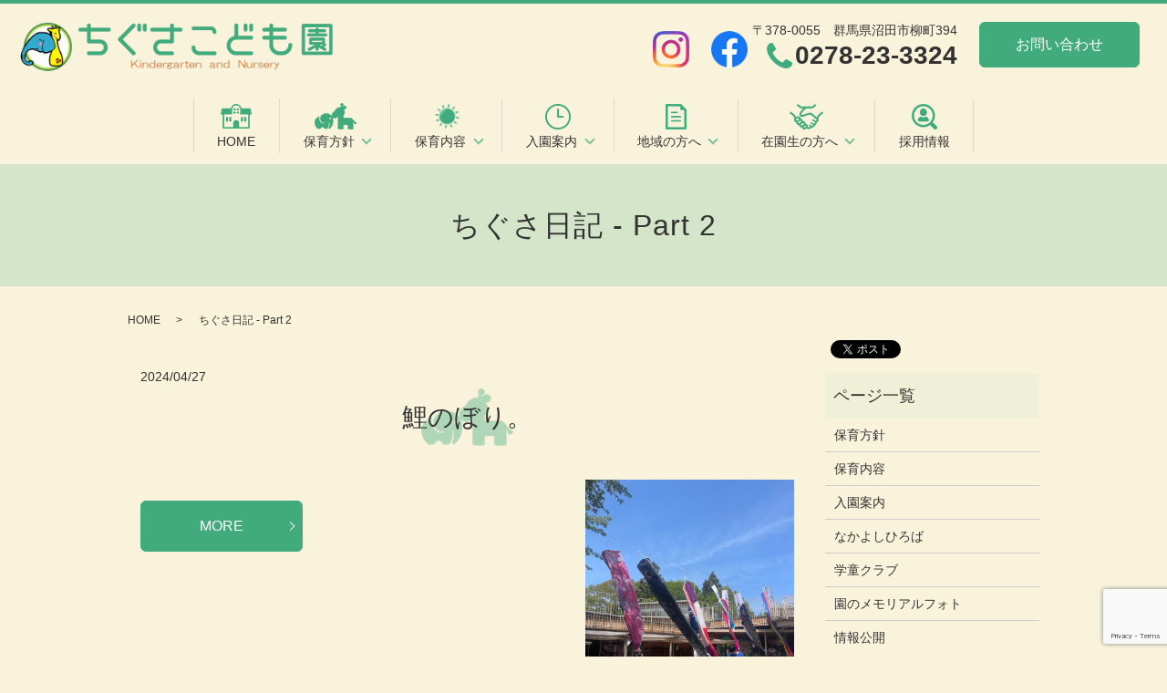

--- FILE ---
content_type: text/html; charset=UTF-8
request_url: https://www.chigusa.ed.jp/category/diaries/page/2
body_size: 7119
content:

<!DOCTYPE HTML>
<html lang="ja" prefix="og: http://ogp.me/ns#">
<head>
  <meta charset="utf-8">
  <meta http-equiv="X-UA-Compatible" content="IE=edge,chrome=1">
  <meta name="viewport" content="width=device-width, initial-scale=1">
  <title>ちぐさ日記 - Part 2</title>
  <meta name='robots' content='max-image-preview:large' />

<!-- All In One SEO Pack 3.6.2ob_start_detected [-1,-1] -->
<link rel="prev" href="https://www.chigusa.ed.jp/category/diaries/" />
<link rel="next" href="https://www.chigusa.ed.jp/category/diaries/page/3" />

<script type="application/ld+json" class="aioseop-schema">{"@context":"https://schema.org","@graph":[{"@type":"Organization","@id":"https://www.chigusa.ed.jp/#organization","url":"https://www.chigusa.ed.jp/","name":"ちぐさこども園","sameAs":[]},{"@type":"WebSite","@id":"https://www.chigusa.ed.jp/#website","url":"https://www.chigusa.ed.jp/","name":"ちぐさこども園","publisher":{"@id":"https://www.chigusa.ed.jp/#organization"}},{"@type":"CollectionPage","@id":"https://www.chigusa.ed.jp/category/diaries#collectionpage","url":"https://www.chigusa.ed.jp/category/diaries","inLanguage":"ja","name":"ちぐさ日記","isPartOf":{"@id":"https://www.chigusa.ed.jp/#website"},"breadcrumb":{"@id":"https://www.chigusa.ed.jp/category/diaries#breadcrumblist"}},{"@type":"BreadcrumbList","@id":"https://www.chigusa.ed.jp/category/diaries#breadcrumblist","itemListElement":[{"@type":"ListItem","position":1,"item":{"@type":"WebPage","@id":"https://www.chigusa.ed.jp/","url":"https://www.chigusa.ed.jp/","name":"ちぐさこども園"}},{"@type":"ListItem","position":2,"item":{"@type":"WebPage","@id":"https://www.chigusa.ed.jp/category/diaries","url":"https://www.chigusa.ed.jp/category/diaries","name":"ちぐさ日記"}}]}]}</script>
<link rel="canonical" href="https://www.chigusa.ed.jp/category/diaries/page/2" />
<!-- All In One SEO Pack -->
<link rel='dns-prefetch' href='//www.google.com' />
<link rel='dns-prefetch' href='//s.w.org' />
<link rel="alternate" type="application/rss+xml" title="ちぐさこども園 &raquo; ちぐさ日記 カテゴリーのフィード" href="https://www.chigusa.ed.jp/category/diaries/feed" />
<link rel='stylesheet' id='wp-block-library-css'  href='https://www.chigusa.ed.jp/wp-includes/css/dist/block-library/style.min.css?ver=5.8.12' type='text/css' media='all' />
<link rel='stylesheet' id='contact-form-7-css'  href='https://www.chigusa.ed.jp/wp-content/plugins/contact-form-7/includes/css/styles.css?ver=5.4.2' type='text/css' media='all' />
<script type='text/javascript' src='https://www.chigusa.ed.jp/wp-content/themes/chigusa2018.com/assets/js/vendor/jquery.min.js?ver=5.8.12' id='jquery-js'></script>
  <link rel="stylesheet" href="https://www.chigusa.ed.jp/wp-content/themes/chigusa2018.com/assets/css/main.css?1768600704">
  <script src="https://www.chigusa.ed.jp/wp-content/themes/chigusa2018.com/assets/js/vendor/respond.min.js"></script>
      <script type="application/ld+json">
  {
    "@context": "http://schema.org",
    "@type": "BreadcrumbList",
    "itemListElement":
    [
      {
        "@type": "ListItem",
        "position": 1,
        "item":
        {
          "@id": "https://www.chigusa.ed.jp/",
          "name": "ちぐさこども園"
        }
      },
      {
        "@type": "ListItem",
        "position": 2,
        "item":
        {
          "@id": "https://www.chigusa.ed.jp/category/diaries/page/2/",
          "name": "ちぐさ日記 - Part 2"
        }
      }
    ]
  }
  </script>


  <script type="application/ld+json">
  {
    "@context": "http://schema.org/",
    "@type": "LocalBusiness",
    "name": "ちぐさこども園",
    "address": "〒378-0055 群馬県沼田市柳町394",
    "telephone": "0278-23-3324",
    "faxNumber": "0278-23-3524",
    "url": "https://www.chigusa.ed.jp",
    "email": "info@chigusa.ed.jp",
    "image": "https://www.chigusa.ed.jp/wp-content/uploads/logo_ogp.jpg",
    "logo": "https://www.chigusa.ed.jp/wp-content/uploads/logo.svg"
  }
  </script>
</head>
<body class="scrollTop">

  <div id="fb-root"></div>
  <script>(function(d, s, id) {
    var js, fjs = d.getElementsByTagName(s)[0];
    if (d.getElementById(id)) return;
    js = d.createElement(s); js.id = id;
    js.src = "//connect.facebook.net/ja_JP/sdk.js#xfbml=1&version=v2.9";
    fjs.parentNode.insertBefore(js, fjs);
  }(document, 'script', 'facebook-jssdk'));</script>

  <header>
    <div class="primary_header">
      <div class="row">
                <div class="title">
                <a href="https://www.chigusa.ed.jp/">
          <object type="image/svg+xml" data="/wp-content/uploads/logo.svg" alt="ちぐさこども園"></object>
        </a>
            </div>
      <div class="hdr_info3">
        <a href="https://www.instagram.com/chigusa.numata/" target=_blank rel=”noopener”>
            <img src="/wp-content/uploads/icon_instagram.png" alt="Instagram">
        </a>
        <a href="https://www.facebook.com/profile.php?id=100093840932604" target=_blank rel=”noopener”>
            <img src="/wp-content/uploads/icon_fb.png" alt="FB">
        </a>
        </div>
      <div class="hdr_info">
        <p class="info01">〒378-0055 <br class="sp-only">群馬県沼田市柳町394</p>
        <p class="info02"><strong>0278-23-3324</strong></p>
      </div>
      <div class="hdr_info2">
        <p class="more"><a href="/contact">お問い合わせ</a></p>
      </div>
      <nav class="global_nav"><ul><li><a href="https://www.chigusa.ed.jp/">HOME</a></li>
<li class="has_under has_under"><a href="#">保育方針</a>
<ul class="sub-menu">
	<li class="effect01"><a href="https://www.chigusa.ed.jp/concept">保育の考え方</a></li>
	<li class="effect01"><a href="https://www.chigusa.ed.jp/concept#a02">ちぐさの特長</a></li>
	<li class="effect01"><a href="https://www.chigusa.ed.jp/concept#a03">ちぐさの歴史</a></li>
	<li><a href="https://www.chigusa.ed.jp/concept#a04">園の概要</a></li>
</ul>
</li>
<li class="has_under has_under"><a href="#">保育内容</a>
<ul class="sub-menu">
	<li class="effect01"><a href="https://www.chigusa.ed.jp/contents">園舎と園庭</a></li>
	<li class="effect01"><a href="https://www.chigusa.ed.jp/contents#a02">ちぐさの一日と一年</a></li>
	<li class="effect01"><a href="https://www.chigusa.ed.jp/contents#a03">給食（食育）</a></li>
	<li class="effect01"><a href="https://www.chigusa.ed.jp/contents#a04">課外教室</a></li>
</ul>
</li>
<li class="has_under has_under"><a href="#">入園案内</a>
<ul class="sub-menu">
	<li class="effect01"><a href="https://www.chigusa.ed.jp/guide">募集要項</a></li>
	<li class="effect01"><a href="https://www.chigusa.ed.jp/guide#a02">バスルート</a></li>
	<li class="effect01"><a href="https://www.chigusa.ed.jp/guide#a03">Q&#038;A</a></li>
	<li class="effect01"><a href="https://www.chigusa.ed.jp/contact">資料請求</a></li>
</ul>
</li>
<li class="has_under has_under"><a href="#">地域の方へ</a>
<ul class="sub-menu">
	<li class="effect01"><a href="https://www.chigusa.ed.jp/park">なかよしひろば</a></li>
	<li class="effect01"><a href="https://www.chigusa.ed.jp/club">学童クラブ</a></li>
	<li class="effect01"><a href="https://www.chigusa.ed.jp/information">情報公開</a></li>
</ul>
</li>
<li class="has_under has_under"><a href="#">在園生の方へ</a>
<ul class="sub-menu">
	<li class="effect01"><a href="https://www.chigusa.ed.jp/report">各種帳票</a></li>
	<li class="effect01"><a href="https://www.chigusa.ed.jp/photo">園のメモリアルフォト</a></li>
	<li class="effect01"><a href="https://www.chigusa.ed.jp/category/diaries" aria-current="page">ちぐさ日記</a></li>
	<li class="effect01"><a href="https://chigusajoy.exblog.jp/">ちぐさ日記（旧）</a></li>
</ul>
</li>
<li><a href="https://www.chigusa.ed.jp/recruit">採用情報</a></li>


        </ul>
        <div class="menu_icon">
        <a href="#menu"><span>メニュー開閉</span></a>
        </div></nav>    </div>
  </div>
</header>

  <main>
              <h1 class="wow" style="">
      ちぐさ日記 - Part 2            </h1>

    
    <div class="bread_wrap">
      <div class="container gutters">
        <div class="row bread">
              <ul class="col span_12">
              <li><a href="https://www.chigusa.ed.jp">HOME</a></li>
                      <li>ちぐさ日記 - Part 2</li>
                  </ul>
          </div>
      </div>
    </div>
    <section>
      <div class="container gutters">
        <div class="row">
                    <div class="col span_9 column_main">
                              <article class="row article_list reverse">
        <div class="col span_12">
          <div class="article_date">
            <p>2024/04/27</p>
          </div>
          <h2 class="wow">
            <a href="https://www.chigusa.ed.jp/diaries/1330">鯉のぼり。</a>
          </h2>
        </div>
        <div class="col span_4">
          <figure><img src="/wp-content/uploads/IMG_4379-scaled.jpeg"  alt="鯉のぼり。" loading="lazy" srcset="https://www.chigusa.ed.jp/wp-content/uploads/IMG_4379-scaled.jpeg 1920w, https://www.chigusa.ed.jp/wp-content/uploads/IMG_4379-225x300.jpeg 225w, https://www.chigusa.ed.jp/wp-content/uploads/IMG_4379-768x1024.jpeg 768w, https://www.chigusa.ed.jp/wp-content/uploads/IMG_4379-1152x1536.jpeg 1152w, https://www.chigusa.ed.jp/wp-content/uploads/IMG_4379-1536x2048.jpeg 1536w" sizes="(max-width: 1920px) 100vw, 1920px" /></figure>
        </div>
        <div class="col span_8 article_list_content">
          <!-- 本物の鯉のぼり見るために、 バスで主任の先生のご実家まで行ってきました。 迫力のある大きな鯉のぼりが泳いでいる姿に圧巻された子ども達。 園に戻って早速、自分達の理想の鯉のぼりを作る意欲が湧いたようです。 風に靡いて布が擦 [&hellip;] -->
          <div class="article_button">
            <p class="more"><a href="https://www.chigusa.ed.jp/diaries/1330" class="add_arrow">MORE</a></p>
          </div>
        </div>
      </article>
                    <article class="row article_list reverse">
        <div class="col span_12">
          <div class="article_date">
            <p>2024/04/14</p>
          </div>
          <h2 class="wow">
            <a href="https://www.chigusa.ed.jp/diaries/1298">満開の桜。</a>
          </h2>
        </div>
        <div class="col span_4">
          <figure><img src="/wp-content/uploads/IMG_4260-scaled.jpg"  alt="満開の桜。" loading="lazy" srcset="https://www.chigusa.ed.jp/wp-content/uploads/IMG_4260-scaled.jpg 1920w, https://www.chigusa.ed.jp/wp-content/uploads/IMG_4260-225x300.jpg 225w, https://www.chigusa.ed.jp/wp-content/uploads/IMG_4260-768x1024.jpg 768w, https://www.chigusa.ed.jp/wp-content/uploads/IMG_4260-1152x1536.jpg 1152w, https://www.chigusa.ed.jp/wp-content/uploads/IMG_4260-1536x2048.jpg 1536w" sizes="(max-width: 1920px) 100vw, 1920px" /></figure>
        </div>
        <div class="col span_8 article_list_content">
          <!-- 桜が満開になりました。 ちぐさ幼稚園が始まった60年前に、 副園長先生のかりな先生が、 遊具も砂場も木々もない園庭に植えた一本の桜が、 こんなにも大きくなりました。 園児や保護者はもちろん職員や地域の方々にも、 愛されて [&hellip;] -->
          <div class="article_button">
            <p class="more"><a href="https://www.chigusa.ed.jp/diaries/1298" class="add_arrow">MORE</a></p>
          </div>
        </div>
      </article>
                    <article class="row article_list reverse">
        <div class="col span_12">
          <div class="article_date">
            <p>2024/04/09</p>
          </div>
          <h2 class="wow">
            <a href="https://www.chigusa.ed.jp/diaries/1295">入園進級式。</a>
          </h2>
        </div>
        <div class="col span_4">
          <figure><img src="/wp-content/uploads/IMG_3992-scaled.jpg"  alt="入園進級式。" loading="lazy" srcset="https://www.chigusa.ed.jp/wp-content/uploads/IMG_3992-scaled.jpg 1920w, https://www.chigusa.ed.jp/wp-content/uploads/IMG_3992-225x300.jpg 225w, https://www.chigusa.ed.jp/wp-content/uploads/IMG_3992-768x1024.jpg 768w, https://www.chigusa.ed.jp/wp-content/uploads/IMG_3992-1152x1536.jpg 1152w, https://www.chigusa.ed.jp/wp-content/uploads/IMG_3992-1536x2048.jpg 1536w" sizes="(max-width: 1920px) 100vw, 1920px" /></figure>
        </div>
        <div class="col span_8 article_list_content">
          <!-- 本日は入園進級式でした。 0歳から5歳までのお友達が、 新たにちぐさの仲間として加わり、 また在園生それぞれが一つずつ大きくなりました。 環境が変わり、不安に思う子も多いかと思いますが、 まずは保育者に安心を感じてもらい [&hellip;] -->
          <div class="article_button">
            <p class="more"><a href="https://www.chigusa.ed.jp/diaries/1295" class="add_arrow">MORE</a></p>
          </div>
        </div>
      </article>
                    <article class="row article_list reverse">
        <div class="col span_12">
          <div class="article_date">
            <p>2024/02/29</p>
          </div>
          <h2 class="wow">
            <a href="https://www.chigusa.ed.jp/diaries/1286">ゲストはヴァイオリニスト。</a>
          </h2>
        </div>
        <div class="col span_4">
          <figure><img src="/wp-content/uploads/A3404624-1D2C-470A-80B1-3AE022DACACC_1_105_c-1.jpeg"  alt="ゲストはヴァイオリニスト。" loading="lazy" srcset="https://www.chigusa.ed.jp/wp-content/uploads/A3404624-1D2C-470A-80B1-3AE022DACACC_1_105_c-1.jpeg 768w, https://www.chigusa.ed.jp/wp-content/uploads/A3404624-1D2C-470A-80B1-3AE022DACACC_1_105_c-1-225x300.jpeg 225w" sizes="(max-width: 768px) 100vw, 768px" /></figure>
        </div>
        <div class="col span_8 article_list_content">
          <!-- 本日は２月のお誕生日会でした。 お誕生日会のお楽しみは、 おいしいおやつとおたのしみ時間。 今日はプロのヴァイオリニストの、 吉原遼河さんが来園してくださいました。 時々、楽しいお話を交えながら、 アナと雪の女王やアラジ [&hellip;] -->
          <div class="article_button">
            <p class="more"><a href="https://www.chigusa.ed.jp/diaries/1286" class="add_arrow">MORE</a></p>
          </div>
        </div>
      </article>
                    <article class="row article_list reverse">
        <div class="col span_12">
          <div class="article_date">
            <p>2024/02/20</p>
          </div>
          <h2 class="wow">
            <a href="https://www.chigusa.ed.jp/diaries/1270">おゆうぎ会に向けて。</a>
          </h2>
        </div>
        <div class="col span_4">
          <figure><img src="/wp-content/uploads/A6B1363D-8220-450D-A0D4-A224A18583E8_1_102_o.jpeg"  alt="おゆうぎ会に向けて。" loading="lazy" srcset="https://www.chigusa.ed.jp/wp-content/uploads/A6B1363D-8220-450D-A0D4-A224A18583E8_1_102_o.jpeg 1536w, https://www.chigusa.ed.jp/wp-content/uploads/A6B1363D-8220-450D-A0D4-A224A18583E8_1_102_o-225x300.jpeg 225w, https://www.chigusa.ed.jp/wp-content/uploads/A6B1363D-8220-450D-A0D4-A224A18583E8_1_102_o-768x1024.jpeg 768w, https://www.chigusa.ed.jp/wp-content/uploads/A6B1363D-8220-450D-A0D4-A224A18583E8_1_102_o-1152x1536.jpeg 1152w" sizes="(max-width: 1536px) 100vw, 1536px" /></figure>
        </div>
        <div class="col span_8 article_list_content">
          <!-- おゆうぎ会本番に向けて、 子ども達の熱気も日毎に増しています。 そんな折、着物をきて踊る演目を控えている年長女子の為に、 坂東流日本舞踊の名取でもある、 卒園生の平井美名さんが、 お師匠様の松浦あきの先生（坂東富三乃）さ [&hellip;] -->
          <div class="article_button">
            <p class="more"><a href="https://www.chigusa.ed.jp/diaries/1270" class="add_arrow">MORE</a></p>
          </div>
        </div>
      </article>
                    <article class="row article_list reverse">
        <div class="col span_12">
          <div class="article_date">
            <p>2024/02/02</p>
          </div>
          <h2 class="wow">
            <a href="https://www.chigusa.ed.jp/diaries/1259">節分の日。</a>
          </h2>
        </div>
        <div class="col span_4">
          <figure><img src="/wp-content/uploads/IMG_2545-scaled.jpeg"  alt="節分の日。" loading="lazy" srcset="https://www.chigusa.ed.jp/wp-content/uploads/IMG_2545-scaled.jpeg 1920w, https://www.chigusa.ed.jp/wp-content/uploads/IMG_2545-225x300.jpeg 225w, https://www.chigusa.ed.jp/wp-content/uploads/IMG_2545-768x1024.jpeg 768w, https://www.chigusa.ed.jp/wp-content/uploads/IMG_2545-1152x1536.jpeg 1152w, https://www.chigusa.ed.jp/wp-content/uploads/IMG_2545-1536x2048.jpeg 1536w" sizes="(max-width: 1920px) 100vw, 1920px" /></figure>
        </div>
        <div class="col span_8 article_list_content">
          <!-- 明日に節分の日を控えた今日は、 本部役員の皆さんが来園し、 園児達に福豆ならぬ福お菓子を撒いて、 子ども達と楽しい時間を過ごしました。 思いの外⁉️お行儀良く譲り合いながら、 お菓子を拾う姿が多く見られました。   &#038;n [&hellip;] -->
          <div class="article_button">
            <p class="more"><a href="https://www.chigusa.ed.jp/diaries/1259" class="add_arrow">MORE</a></p>
          </div>
        </div>
      </article>
                    <article class="row article_list reverse">
        <div class="col span_12">
          <div class="article_date">
            <p>2024/01/17</p>
          </div>
          <h2 class="wow">
            <a href="https://www.chigusa.ed.jp/diaries/1250">久々の大雪。</a>
          </h2>
        </div>
        <div class="col span_4">
          <figure><img src="/wp-content/uploads/F8F26B15-EE9B-404D-9B2A-155775C1253F_1_105_c.jpeg"  alt="久々の大雪。" loading="lazy" srcset="https://www.chigusa.ed.jp/wp-content/uploads/F8F26B15-EE9B-404D-9B2A-155775C1253F_1_105_c.jpeg 768w, https://www.chigusa.ed.jp/wp-content/uploads/F8F26B15-EE9B-404D-9B2A-155775C1253F_1_105_c-225x300.jpeg 225w" sizes="(max-width: 768px) 100vw, 768px" /></figure>
        </div>
        <div class="col span_8 article_list_content">
          <!--   昨日は久々の大雪に見舞われました。 翌日はすっかり晴れて、 早速子ども達は園庭で雪遊びです。 そり滑りをしたり、雪だるまを作ったり、 先生と雪合戦をして走り回る子も。 1歳や2歳ごろの子ども達も、 お外に出て雪の感触 [&hellip;] -->
          <div class="article_button">
            <p class="more"><a href="https://www.chigusa.ed.jp/diaries/1250" class="add_arrow">MORE</a></p>
          </div>
        </div>
      </article>
                    <article class="row article_list reverse">
        <div class="col span_12">
          <div class="article_date">
            <p>2023/12/25</p>
          </div>
          <h2 class="wow">
            <a href="https://www.chigusa.ed.jp/diaries/1240">園長通信。</a>
          </h2>
        </div>
        <div class="col span_4">
          <figure><img src="/wp-content/uploads/IMG_1293-scaled.jpg"  alt="園長通信。" loading="lazy" srcset="https://www.chigusa.ed.jp/wp-content/uploads/IMG_1293-scaled.jpg 1920w, https://www.chigusa.ed.jp/wp-content/uploads/IMG_1293-225x300.jpg 225w, https://www.chigusa.ed.jp/wp-content/uploads/IMG_1293-768x1024.jpg 768w, https://www.chigusa.ed.jp/wp-content/uploads/IMG_1293-1152x1536.jpg 1152w, https://www.chigusa.ed.jp/wp-content/uploads/IMG_1293-1536x2048.jpg 1536w" sizes="(max-width: 1920px) 100vw, 1920px" /></figure>
        </div>
        <div class="col span_8 article_list_content">
          <!-- ２学期の園長通信となります。 NO.26 231222 -->
          <div class="article_button">
            <p class="more"><a href="https://www.chigusa.ed.jp/diaries/1240" class="add_arrow">MORE</a></p>
          </div>
        </div>
      </article>
                    <article class="row article_list reverse">
        <div class="col span_12">
          <div class="article_date">
            <p>2023/12/25</p>
          </div>
          <h2 class="wow">
            <a href="https://www.chigusa.ed.jp/diaries/1236">60年周年記念として。</a>
          </h2>
        </div>
        <div class="col span_4">
          <figure><img src="/wp-content/uploads/IMG_1836-scaled.jpg"  alt="60年周年記念として。" loading="lazy" srcset="https://www.chigusa.ed.jp/wp-content/uploads/IMG_1836-scaled.jpg 1920w, https://www.chigusa.ed.jp/wp-content/uploads/IMG_1836-225x300.jpg 225w, https://www.chigusa.ed.jp/wp-content/uploads/IMG_1836-768x1024.jpg 768w, https://www.chigusa.ed.jp/wp-content/uploads/IMG_1836-1152x1536.jpg 1152w, https://www.chigusa.ed.jp/wp-content/uploads/IMG_1836-1536x2048.jpg 1536w" sizes="(max-width: 1920px) 100vw, 1920px" /></figure>
        </div>
        <div class="col span_8 article_list_content">
          <!-- 父母の会とちぐさ会から、 絵画（”play in the woods”牛嶋直子作）を頂きました。 本作は４年前にアーティストの牛嶋さんが本園で滞在制作されたもので、 優しくて神秘的な惹き込まれる作品です。 正面玄関から入 [&hellip;] -->
          <div class="article_button">
            <p class="more"><a href="https://www.chigusa.ed.jp/diaries/1236" class="add_arrow">MORE</a></p>
          </div>
        </div>
      </article>
                    <article class="row article_list reverse">
        <div class="col span_12">
          <div class="article_date">
            <p>2023/12/25</p>
          </div>
          <h2 class="wow">
            <a href="https://www.chigusa.ed.jp/diaries/1232">餅つき。</a>
          </h2>
        </div>
        <div class="col span_4">
          <figure><img src="/wp-content/uploads/IMG_1385-scaled.jpg"  alt="餅つき。" loading="lazy" srcset="https://www.chigusa.ed.jp/wp-content/uploads/IMG_1385-scaled.jpg 1920w, https://www.chigusa.ed.jp/wp-content/uploads/IMG_1385-225x300.jpg 225w, https://www.chigusa.ed.jp/wp-content/uploads/IMG_1385-768x1024.jpg 768w, https://www.chigusa.ed.jp/wp-content/uploads/IMG_1385-1152x1536.jpg 1152w, https://www.chigusa.ed.jp/wp-content/uploads/IMG_1385-1536x2048.jpg 1536w" sizes="(max-width: 1920px) 100vw, 1920px" /></figure>
        </div>
        <div class="col span_8 article_list_content">
          <!-- コロナの影響を鑑みて、暫く休止していた餅つきを今年度は再開しました。 お餅をつく、ぺったんぺったんという音が、 子ども達の歓声と共に、 澄み切った空に響いていました。   ふかしたての餅米を味見する一幕も。 おいしい経験 [&hellip;] -->
          <div class="article_button">
            <p class="more"><a href="https://www.chigusa.ed.jp/diaries/1232" class="add_arrow">MORE</a></p>
          </div>
        </div>
      </article>
      
         <div class="pagination">
         <!--<span>Page 2 of 8</span>-->
                    <a href="https://www.chigusa.ed.jp/category/diaries/" class="inactive">1</a>
                        <span class="current">2</span>
                        <a href="https://www.chigusa.ed.jp/category/diaries/page/3" class="inactive">3</a>
                        <a href="https://www.chigusa.ed.jp/category/diaries/page/4" class="inactive">4</a>
                        <a href="https://www.chigusa.ed.jp/category/diaries/page/5" class="inactive">5</a>
                        <a href="https://www.chigusa.ed.jp/category/diaries/page/6" class="inactive">6</a>
                        <a href="https://www.chigusa.ed.jp/category/diaries/page/7" class="inactive">7</a>
                        <a href="https://www.chigusa.ed.jp/category/diaries/page/8" class="inactive">8</a>
                  </div>
               </div>
          <div class="col span_3 column_sub">
            <div>
<style>
.share_button {
  letter-spacing: -.40em;
  padding-top: 30px;
  margin-bottom: 7%;
}
.share_button > * {
  letter-spacing: normal;
}
.column_sub .share_button {
  margin-top: 0;
  padding-top: 0;
}
</style>
  <div class="container share_button">
    <!-- Facebook -->
    <style media="screen">
      .share_button > * {vertical-align: bottom; margin:0 2px;}
    </style>
    <div class="fb-share-button" data-href="https://www.chigusa.ed.jp/category/diaries/page/2" data-layout="button" data-size="small" data-mobile-iframe="false"><a class="fb-xfbml-parse-ignore" target="_blank" href="https://www.facebook.com/sharer/sharer.php?u=http%3A%2F%2Fweb01.iflag.jp%2Fshinki%2F1704%2Fshin-limited%2Fhtml%2Findex.html&amp;src=sdkpreparse">シェア</a></div>
    <!-- Twitter -->
    <a href="https://twitter.com/share" class="twitter-share-button">Tweet</a>
    <!-- LINE -->
    <div class="line-it-button" data-lang="ja" data-type="share-a" data-url="https://www.chigusa.ed.jp/category/diaries/page/2" style="display: none;"></div>
  </div>
</div>
<div class="sidebar">
  <div class="widget_wrap"><p class="widget_header">ページ一覧</p>
			<ul>
				<li class="page_item page-item-17"><a href="https://www.chigusa.ed.jp/concept">保育方針</a></li>
<li class="page_item page-item-356"><a href="https://www.chigusa.ed.jp/contents">保育内容</a></li>
<li class="page_item page-item-340"><a href="https://www.chigusa.ed.jp/guide">入園案内</a></li>
<li class="page_item page-item-206"><a href="https://www.chigusa.ed.jp/park">なかよしひろば</a></li>
<li class="page_item page-item-239"><a href="https://www.chigusa.ed.jp/club">学童クラブ</a></li>
<li class="page_item page-item-210"><a href="https://www.chigusa.ed.jp/photo">園のメモリアルフォト</a></li>
<li class="page_item page-item-189 page_item_has_children"><a href="https://www.chigusa.ed.jp/information">情報公開</a>
<ul class='children'>
	<li class="page_item page-item-11"><a href="https://www.chigusa.ed.jp/">HOME</a></li>
</ul>
</li>
<li class="page_item page-item-249"><a href="https://www.chigusa.ed.jp/recruit">採用情報</a></li>
<li class="page_item page-item-247"><a href="https://www.chigusa.ed.jp/report">帳票</a></li>
<li class="page_item page-item-8"><a href="https://www.chigusa.ed.jp/contact">お問い合わせ</a></li>
<li class="page_item page-item-6"><a href="https://www.chigusa.ed.jp/policy">プライバシーポリシー</a></li>
<li class="page_item page-item-10"><a href="https://www.chigusa.ed.jp/sitemap">サイトマップ</a></li>
<li class="page_item page-item-216"><a href="https://www.chigusa.ed.jp/school">課外教室</a></li>
			</ul>

			</div><div class="widget_wrap"><p class="widget_header">カテゴリー</p>
			<ul>
					<li class="cat-item cat-item-2"><a href="https://www.chigusa.ed.jp/category/news">お知らせ</a>
</li>
	<li class="cat-item cat-item-8 current-cat"><a aria-current="page" href="https://www.chigusa.ed.jp/category/diaries">ちぐさ日記</a>
</li>
	<li class="cat-item cat-item-12"><a href="https://www.chigusa.ed.jp/category/diaries/%e4%bb%8a%e6%97%a5%e3%81%ae%e7%b5%a6%e9%a3%9f">今日の給食</a>
</li>
	<li class="cat-item cat-item-10"><a href="https://www.chigusa.ed.jp/category/diaries/letter">園長通信</a>
</li>
	<li class="cat-item cat-item-9"><a href="https://www.chigusa.ed.jp/category/diaries/life">日々の生活</a>
</li>
			</ul>

			</div>
		<div class="widget_wrap">
		<p class="widget_header">最近の投稿</p>
		<ul>
											<li>
					<a href="https://www.chigusa.ed.jp/news/1121">1月のなかよしひろばありません。</a>
									</li>
											<li>
					<a href="https://www.chigusa.ed.jp/news/1458">訃報</a>
									</li>
											<li>
					<a href="https://www.chigusa.ed.jp/news/1328">2026年度入園予定者・入園説明会のご案内</a>
									</li>
											<li>
					<a href="https://www.chigusa.ed.jp/diaries/1419">芋掘り。</a>
									</li>
											<li>
					<a href="https://www.chigusa.ed.jp/diaries/1416">マラソン大会。</a>
									</li>
					</ul>

		</div>1</div>
          </div>
                  </div>
      </div>
    </section>

  </main>
<footer>    <div class="footer_nav_wrap">
      <div class="container">
        <div class="row">
        <nav class="col span_12 pc-only"><ul><li><a href="https://www.chigusa.ed.jp/">HOME</a></li>
<li><a href="https://www.chigusa.ed.jp/contact">お問い合わせ</a></li>
<li><a href="https://www.chigusa.ed.jp/policy">プライバシーポリシー</a></li>
<li><a href="https://www.chigusa.ed.jp/sitemap">サイトマップ</a></li>
</ul></nav>        </div>
      </div>
    </div>
    <div class="footer_copyright_wrap">
      <div class="container">
        <div class="row">
          <div class="col span_12 copyright">
            <p>Copyright &copy; ちぐさこども園 All Rights Reserved.<br>
              【掲載の記事・写真・イラストなどの無断複写・転載を禁じます】</p>
          </div>
        </div>
      </div>
    </div>
    <p class="pagetop"><a href="#top"></a></p>
  </footer>

  <script src="https://www.chigusa.ed.jp/wp-content/themes/chigusa2018.com/assets/js/vendor/bundle.js"></script>
  <script src="https://www.chigusa.ed.jp/wp-content/themes/chigusa2018.com/assets/js/main.js?"></script>

  <!-- twitter -->
  <script>!function(d,s,id){var js,fjs=d.getElementsByTagName(s)[0],p=/^http:/.test(d.location)?'http':'https';if(!d.getElementById(id)){js=d.createElement(s);js.id=id;js.src=p+'://platform.twitter.com/widgets.js';fjs.parentNode.insertBefore(js,fjs);}}(document, 'script', 'twitter-wjs');</script>

  <script src="https://d.line-scdn.net/r/web/social-plugin/js/thirdparty/loader.min.js" async="async" defer="defer"></script>

  <script type='text/javascript' src='https://www.chigusa.ed.jp/wp-includes/js/dist/vendor/regenerator-runtime.min.js?ver=0.13.7' id='regenerator-runtime-js'></script>
<script type='text/javascript' src='https://www.chigusa.ed.jp/wp-includes/js/dist/vendor/wp-polyfill.min.js?ver=3.15.0' id='wp-polyfill-js'></script>
<script type='text/javascript' id='contact-form-7-js-extra'>
/* <![CDATA[ */
var wpcf7 = {"api":{"root":"https:\/\/www.chigusa.ed.jp\/wp-json\/","namespace":"contact-form-7\/v1"}};
/* ]]> */
</script>
<script type='text/javascript' src='https://www.chigusa.ed.jp/wp-content/plugins/contact-form-7/includes/js/index.js?ver=5.4.2' id='contact-form-7-js'></script>
<script type='text/javascript' src='https://www.google.com/recaptcha/api.js?render=6Ldve1sgAAAAAGqwhgnpTrWuMJiAilVVSZIkQT7a&#038;ver=3.0' id='google-recaptcha-js'></script>
<script type='text/javascript' id='wpcf7-recaptcha-js-extra'>
/* <![CDATA[ */
var wpcf7_recaptcha = {"sitekey":"6Ldve1sgAAAAAGqwhgnpTrWuMJiAilVVSZIkQT7a","actions":{"homepage":"homepage","contactform":"contactform"}};
/* ]]> */
</script>
<script type='text/javascript' src='https://www.chigusa.ed.jp/wp-content/plugins/contact-form-7/modules/recaptcha/index.js?ver=5.4.2' id='wpcf7-recaptcha-js'></script>
</body>
</html>


--- FILE ---
content_type: text/html; charset=utf-8
request_url: https://www.google.com/recaptcha/api2/anchor?ar=1&k=6Ldve1sgAAAAAGqwhgnpTrWuMJiAilVVSZIkQT7a&co=aHR0cHM6Ly93d3cuY2hpZ3VzYS5lZC5qcDo0NDM.&hl=en&v=PoyoqOPhxBO7pBk68S4YbpHZ&size=invisible&anchor-ms=20000&execute-ms=30000&cb=6mj9tkjpv82g
body_size: 48616
content:
<!DOCTYPE HTML><html dir="ltr" lang="en"><head><meta http-equiv="Content-Type" content="text/html; charset=UTF-8">
<meta http-equiv="X-UA-Compatible" content="IE=edge">
<title>reCAPTCHA</title>
<style type="text/css">
/* cyrillic-ext */
@font-face {
  font-family: 'Roboto';
  font-style: normal;
  font-weight: 400;
  font-stretch: 100%;
  src: url(//fonts.gstatic.com/s/roboto/v48/KFO7CnqEu92Fr1ME7kSn66aGLdTylUAMa3GUBHMdazTgWw.woff2) format('woff2');
  unicode-range: U+0460-052F, U+1C80-1C8A, U+20B4, U+2DE0-2DFF, U+A640-A69F, U+FE2E-FE2F;
}
/* cyrillic */
@font-face {
  font-family: 'Roboto';
  font-style: normal;
  font-weight: 400;
  font-stretch: 100%;
  src: url(//fonts.gstatic.com/s/roboto/v48/KFO7CnqEu92Fr1ME7kSn66aGLdTylUAMa3iUBHMdazTgWw.woff2) format('woff2');
  unicode-range: U+0301, U+0400-045F, U+0490-0491, U+04B0-04B1, U+2116;
}
/* greek-ext */
@font-face {
  font-family: 'Roboto';
  font-style: normal;
  font-weight: 400;
  font-stretch: 100%;
  src: url(//fonts.gstatic.com/s/roboto/v48/KFO7CnqEu92Fr1ME7kSn66aGLdTylUAMa3CUBHMdazTgWw.woff2) format('woff2');
  unicode-range: U+1F00-1FFF;
}
/* greek */
@font-face {
  font-family: 'Roboto';
  font-style: normal;
  font-weight: 400;
  font-stretch: 100%;
  src: url(//fonts.gstatic.com/s/roboto/v48/KFO7CnqEu92Fr1ME7kSn66aGLdTylUAMa3-UBHMdazTgWw.woff2) format('woff2');
  unicode-range: U+0370-0377, U+037A-037F, U+0384-038A, U+038C, U+038E-03A1, U+03A3-03FF;
}
/* math */
@font-face {
  font-family: 'Roboto';
  font-style: normal;
  font-weight: 400;
  font-stretch: 100%;
  src: url(//fonts.gstatic.com/s/roboto/v48/KFO7CnqEu92Fr1ME7kSn66aGLdTylUAMawCUBHMdazTgWw.woff2) format('woff2');
  unicode-range: U+0302-0303, U+0305, U+0307-0308, U+0310, U+0312, U+0315, U+031A, U+0326-0327, U+032C, U+032F-0330, U+0332-0333, U+0338, U+033A, U+0346, U+034D, U+0391-03A1, U+03A3-03A9, U+03B1-03C9, U+03D1, U+03D5-03D6, U+03F0-03F1, U+03F4-03F5, U+2016-2017, U+2034-2038, U+203C, U+2040, U+2043, U+2047, U+2050, U+2057, U+205F, U+2070-2071, U+2074-208E, U+2090-209C, U+20D0-20DC, U+20E1, U+20E5-20EF, U+2100-2112, U+2114-2115, U+2117-2121, U+2123-214F, U+2190, U+2192, U+2194-21AE, U+21B0-21E5, U+21F1-21F2, U+21F4-2211, U+2213-2214, U+2216-22FF, U+2308-230B, U+2310, U+2319, U+231C-2321, U+2336-237A, U+237C, U+2395, U+239B-23B7, U+23D0, U+23DC-23E1, U+2474-2475, U+25AF, U+25B3, U+25B7, U+25BD, U+25C1, U+25CA, U+25CC, U+25FB, U+266D-266F, U+27C0-27FF, U+2900-2AFF, U+2B0E-2B11, U+2B30-2B4C, U+2BFE, U+3030, U+FF5B, U+FF5D, U+1D400-1D7FF, U+1EE00-1EEFF;
}
/* symbols */
@font-face {
  font-family: 'Roboto';
  font-style: normal;
  font-weight: 400;
  font-stretch: 100%;
  src: url(//fonts.gstatic.com/s/roboto/v48/KFO7CnqEu92Fr1ME7kSn66aGLdTylUAMaxKUBHMdazTgWw.woff2) format('woff2');
  unicode-range: U+0001-000C, U+000E-001F, U+007F-009F, U+20DD-20E0, U+20E2-20E4, U+2150-218F, U+2190, U+2192, U+2194-2199, U+21AF, U+21E6-21F0, U+21F3, U+2218-2219, U+2299, U+22C4-22C6, U+2300-243F, U+2440-244A, U+2460-24FF, U+25A0-27BF, U+2800-28FF, U+2921-2922, U+2981, U+29BF, U+29EB, U+2B00-2BFF, U+4DC0-4DFF, U+FFF9-FFFB, U+10140-1018E, U+10190-1019C, U+101A0, U+101D0-101FD, U+102E0-102FB, U+10E60-10E7E, U+1D2C0-1D2D3, U+1D2E0-1D37F, U+1F000-1F0FF, U+1F100-1F1AD, U+1F1E6-1F1FF, U+1F30D-1F30F, U+1F315, U+1F31C, U+1F31E, U+1F320-1F32C, U+1F336, U+1F378, U+1F37D, U+1F382, U+1F393-1F39F, U+1F3A7-1F3A8, U+1F3AC-1F3AF, U+1F3C2, U+1F3C4-1F3C6, U+1F3CA-1F3CE, U+1F3D4-1F3E0, U+1F3ED, U+1F3F1-1F3F3, U+1F3F5-1F3F7, U+1F408, U+1F415, U+1F41F, U+1F426, U+1F43F, U+1F441-1F442, U+1F444, U+1F446-1F449, U+1F44C-1F44E, U+1F453, U+1F46A, U+1F47D, U+1F4A3, U+1F4B0, U+1F4B3, U+1F4B9, U+1F4BB, U+1F4BF, U+1F4C8-1F4CB, U+1F4D6, U+1F4DA, U+1F4DF, U+1F4E3-1F4E6, U+1F4EA-1F4ED, U+1F4F7, U+1F4F9-1F4FB, U+1F4FD-1F4FE, U+1F503, U+1F507-1F50B, U+1F50D, U+1F512-1F513, U+1F53E-1F54A, U+1F54F-1F5FA, U+1F610, U+1F650-1F67F, U+1F687, U+1F68D, U+1F691, U+1F694, U+1F698, U+1F6AD, U+1F6B2, U+1F6B9-1F6BA, U+1F6BC, U+1F6C6-1F6CF, U+1F6D3-1F6D7, U+1F6E0-1F6EA, U+1F6F0-1F6F3, U+1F6F7-1F6FC, U+1F700-1F7FF, U+1F800-1F80B, U+1F810-1F847, U+1F850-1F859, U+1F860-1F887, U+1F890-1F8AD, U+1F8B0-1F8BB, U+1F8C0-1F8C1, U+1F900-1F90B, U+1F93B, U+1F946, U+1F984, U+1F996, U+1F9E9, U+1FA00-1FA6F, U+1FA70-1FA7C, U+1FA80-1FA89, U+1FA8F-1FAC6, U+1FACE-1FADC, U+1FADF-1FAE9, U+1FAF0-1FAF8, U+1FB00-1FBFF;
}
/* vietnamese */
@font-face {
  font-family: 'Roboto';
  font-style: normal;
  font-weight: 400;
  font-stretch: 100%;
  src: url(//fonts.gstatic.com/s/roboto/v48/KFO7CnqEu92Fr1ME7kSn66aGLdTylUAMa3OUBHMdazTgWw.woff2) format('woff2');
  unicode-range: U+0102-0103, U+0110-0111, U+0128-0129, U+0168-0169, U+01A0-01A1, U+01AF-01B0, U+0300-0301, U+0303-0304, U+0308-0309, U+0323, U+0329, U+1EA0-1EF9, U+20AB;
}
/* latin-ext */
@font-face {
  font-family: 'Roboto';
  font-style: normal;
  font-weight: 400;
  font-stretch: 100%;
  src: url(//fonts.gstatic.com/s/roboto/v48/KFO7CnqEu92Fr1ME7kSn66aGLdTylUAMa3KUBHMdazTgWw.woff2) format('woff2');
  unicode-range: U+0100-02BA, U+02BD-02C5, U+02C7-02CC, U+02CE-02D7, U+02DD-02FF, U+0304, U+0308, U+0329, U+1D00-1DBF, U+1E00-1E9F, U+1EF2-1EFF, U+2020, U+20A0-20AB, U+20AD-20C0, U+2113, U+2C60-2C7F, U+A720-A7FF;
}
/* latin */
@font-face {
  font-family: 'Roboto';
  font-style: normal;
  font-weight: 400;
  font-stretch: 100%;
  src: url(//fonts.gstatic.com/s/roboto/v48/KFO7CnqEu92Fr1ME7kSn66aGLdTylUAMa3yUBHMdazQ.woff2) format('woff2');
  unicode-range: U+0000-00FF, U+0131, U+0152-0153, U+02BB-02BC, U+02C6, U+02DA, U+02DC, U+0304, U+0308, U+0329, U+2000-206F, U+20AC, U+2122, U+2191, U+2193, U+2212, U+2215, U+FEFF, U+FFFD;
}
/* cyrillic-ext */
@font-face {
  font-family: 'Roboto';
  font-style: normal;
  font-weight: 500;
  font-stretch: 100%;
  src: url(//fonts.gstatic.com/s/roboto/v48/KFO7CnqEu92Fr1ME7kSn66aGLdTylUAMa3GUBHMdazTgWw.woff2) format('woff2');
  unicode-range: U+0460-052F, U+1C80-1C8A, U+20B4, U+2DE0-2DFF, U+A640-A69F, U+FE2E-FE2F;
}
/* cyrillic */
@font-face {
  font-family: 'Roboto';
  font-style: normal;
  font-weight: 500;
  font-stretch: 100%;
  src: url(//fonts.gstatic.com/s/roboto/v48/KFO7CnqEu92Fr1ME7kSn66aGLdTylUAMa3iUBHMdazTgWw.woff2) format('woff2');
  unicode-range: U+0301, U+0400-045F, U+0490-0491, U+04B0-04B1, U+2116;
}
/* greek-ext */
@font-face {
  font-family: 'Roboto';
  font-style: normal;
  font-weight: 500;
  font-stretch: 100%;
  src: url(//fonts.gstatic.com/s/roboto/v48/KFO7CnqEu92Fr1ME7kSn66aGLdTylUAMa3CUBHMdazTgWw.woff2) format('woff2');
  unicode-range: U+1F00-1FFF;
}
/* greek */
@font-face {
  font-family: 'Roboto';
  font-style: normal;
  font-weight: 500;
  font-stretch: 100%;
  src: url(//fonts.gstatic.com/s/roboto/v48/KFO7CnqEu92Fr1ME7kSn66aGLdTylUAMa3-UBHMdazTgWw.woff2) format('woff2');
  unicode-range: U+0370-0377, U+037A-037F, U+0384-038A, U+038C, U+038E-03A1, U+03A3-03FF;
}
/* math */
@font-face {
  font-family: 'Roboto';
  font-style: normal;
  font-weight: 500;
  font-stretch: 100%;
  src: url(//fonts.gstatic.com/s/roboto/v48/KFO7CnqEu92Fr1ME7kSn66aGLdTylUAMawCUBHMdazTgWw.woff2) format('woff2');
  unicode-range: U+0302-0303, U+0305, U+0307-0308, U+0310, U+0312, U+0315, U+031A, U+0326-0327, U+032C, U+032F-0330, U+0332-0333, U+0338, U+033A, U+0346, U+034D, U+0391-03A1, U+03A3-03A9, U+03B1-03C9, U+03D1, U+03D5-03D6, U+03F0-03F1, U+03F4-03F5, U+2016-2017, U+2034-2038, U+203C, U+2040, U+2043, U+2047, U+2050, U+2057, U+205F, U+2070-2071, U+2074-208E, U+2090-209C, U+20D0-20DC, U+20E1, U+20E5-20EF, U+2100-2112, U+2114-2115, U+2117-2121, U+2123-214F, U+2190, U+2192, U+2194-21AE, U+21B0-21E5, U+21F1-21F2, U+21F4-2211, U+2213-2214, U+2216-22FF, U+2308-230B, U+2310, U+2319, U+231C-2321, U+2336-237A, U+237C, U+2395, U+239B-23B7, U+23D0, U+23DC-23E1, U+2474-2475, U+25AF, U+25B3, U+25B7, U+25BD, U+25C1, U+25CA, U+25CC, U+25FB, U+266D-266F, U+27C0-27FF, U+2900-2AFF, U+2B0E-2B11, U+2B30-2B4C, U+2BFE, U+3030, U+FF5B, U+FF5D, U+1D400-1D7FF, U+1EE00-1EEFF;
}
/* symbols */
@font-face {
  font-family: 'Roboto';
  font-style: normal;
  font-weight: 500;
  font-stretch: 100%;
  src: url(//fonts.gstatic.com/s/roboto/v48/KFO7CnqEu92Fr1ME7kSn66aGLdTylUAMaxKUBHMdazTgWw.woff2) format('woff2');
  unicode-range: U+0001-000C, U+000E-001F, U+007F-009F, U+20DD-20E0, U+20E2-20E4, U+2150-218F, U+2190, U+2192, U+2194-2199, U+21AF, U+21E6-21F0, U+21F3, U+2218-2219, U+2299, U+22C4-22C6, U+2300-243F, U+2440-244A, U+2460-24FF, U+25A0-27BF, U+2800-28FF, U+2921-2922, U+2981, U+29BF, U+29EB, U+2B00-2BFF, U+4DC0-4DFF, U+FFF9-FFFB, U+10140-1018E, U+10190-1019C, U+101A0, U+101D0-101FD, U+102E0-102FB, U+10E60-10E7E, U+1D2C0-1D2D3, U+1D2E0-1D37F, U+1F000-1F0FF, U+1F100-1F1AD, U+1F1E6-1F1FF, U+1F30D-1F30F, U+1F315, U+1F31C, U+1F31E, U+1F320-1F32C, U+1F336, U+1F378, U+1F37D, U+1F382, U+1F393-1F39F, U+1F3A7-1F3A8, U+1F3AC-1F3AF, U+1F3C2, U+1F3C4-1F3C6, U+1F3CA-1F3CE, U+1F3D4-1F3E0, U+1F3ED, U+1F3F1-1F3F3, U+1F3F5-1F3F7, U+1F408, U+1F415, U+1F41F, U+1F426, U+1F43F, U+1F441-1F442, U+1F444, U+1F446-1F449, U+1F44C-1F44E, U+1F453, U+1F46A, U+1F47D, U+1F4A3, U+1F4B0, U+1F4B3, U+1F4B9, U+1F4BB, U+1F4BF, U+1F4C8-1F4CB, U+1F4D6, U+1F4DA, U+1F4DF, U+1F4E3-1F4E6, U+1F4EA-1F4ED, U+1F4F7, U+1F4F9-1F4FB, U+1F4FD-1F4FE, U+1F503, U+1F507-1F50B, U+1F50D, U+1F512-1F513, U+1F53E-1F54A, U+1F54F-1F5FA, U+1F610, U+1F650-1F67F, U+1F687, U+1F68D, U+1F691, U+1F694, U+1F698, U+1F6AD, U+1F6B2, U+1F6B9-1F6BA, U+1F6BC, U+1F6C6-1F6CF, U+1F6D3-1F6D7, U+1F6E0-1F6EA, U+1F6F0-1F6F3, U+1F6F7-1F6FC, U+1F700-1F7FF, U+1F800-1F80B, U+1F810-1F847, U+1F850-1F859, U+1F860-1F887, U+1F890-1F8AD, U+1F8B0-1F8BB, U+1F8C0-1F8C1, U+1F900-1F90B, U+1F93B, U+1F946, U+1F984, U+1F996, U+1F9E9, U+1FA00-1FA6F, U+1FA70-1FA7C, U+1FA80-1FA89, U+1FA8F-1FAC6, U+1FACE-1FADC, U+1FADF-1FAE9, U+1FAF0-1FAF8, U+1FB00-1FBFF;
}
/* vietnamese */
@font-face {
  font-family: 'Roboto';
  font-style: normal;
  font-weight: 500;
  font-stretch: 100%;
  src: url(//fonts.gstatic.com/s/roboto/v48/KFO7CnqEu92Fr1ME7kSn66aGLdTylUAMa3OUBHMdazTgWw.woff2) format('woff2');
  unicode-range: U+0102-0103, U+0110-0111, U+0128-0129, U+0168-0169, U+01A0-01A1, U+01AF-01B0, U+0300-0301, U+0303-0304, U+0308-0309, U+0323, U+0329, U+1EA0-1EF9, U+20AB;
}
/* latin-ext */
@font-face {
  font-family: 'Roboto';
  font-style: normal;
  font-weight: 500;
  font-stretch: 100%;
  src: url(//fonts.gstatic.com/s/roboto/v48/KFO7CnqEu92Fr1ME7kSn66aGLdTylUAMa3KUBHMdazTgWw.woff2) format('woff2');
  unicode-range: U+0100-02BA, U+02BD-02C5, U+02C7-02CC, U+02CE-02D7, U+02DD-02FF, U+0304, U+0308, U+0329, U+1D00-1DBF, U+1E00-1E9F, U+1EF2-1EFF, U+2020, U+20A0-20AB, U+20AD-20C0, U+2113, U+2C60-2C7F, U+A720-A7FF;
}
/* latin */
@font-face {
  font-family: 'Roboto';
  font-style: normal;
  font-weight: 500;
  font-stretch: 100%;
  src: url(//fonts.gstatic.com/s/roboto/v48/KFO7CnqEu92Fr1ME7kSn66aGLdTylUAMa3yUBHMdazQ.woff2) format('woff2');
  unicode-range: U+0000-00FF, U+0131, U+0152-0153, U+02BB-02BC, U+02C6, U+02DA, U+02DC, U+0304, U+0308, U+0329, U+2000-206F, U+20AC, U+2122, U+2191, U+2193, U+2212, U+2215, U+FEFF, U+FFFD;
}
/* cyrillic-ext */
@font-face {
  font-family: 'Roboto';
  font-style: normal;
  font-weight: 900;
  font-stretch: 100%;
  src: url(//fonts.gstatic.com/s/roboto/v48/KFO7CnqEu92Fr1ME7kSn66aGLdTylUAMa3GUBHMdazTgWw.woff2) format('woff2');
  unicode-range: U+0460-052F, U+1C80-1C8A, U+20B4, U+2DE0-2DFF, U+A640-A69F, U+FE2E-FE2F;
}
/* cyrillic */
@font-face {
  font-family: 'Roboto';
  font-style: normal;
  font-weight: 900;
  font-stretch: 100%;
  src: url(//fonts.gstatic.com/s/roboto/v48/KFO7CnqEu92Fr1ME7kSn66aGLdTylUAMa3iUBHMdazTgWw.woff2) format('woff2');
  unicode-range: U+0301, U+0400-045F, U+0490-0491, U+04B0-04B1, U+2116;
}
/* greek-ext */
@font-face {
  font-family: 'Roboto';
  font-style: normal;
  font-weight: 900;
  font-stretch: 100%;
  src: url(//fonts.gstatic.com/s/roboto/v48/KFO7CnqEu92Fr1ME7kSn66aGLdTylUAMa3CUBHMdazTgWw.woff2) format('woff2');
  unicode-range: U+1F00-1FFF;
}
/* greek */
@font-face {
  font-family: 'Roboto';
  font-style: normal;
  font-weight: 900;
  font-stretch: 100%;
  src: url(//fonts.gstatic.com/s/roboto/v48/KFO7CnqEu92Fr1ME7kSn66aGLdTylUAMa3-UBHMdazTgWw.woff2) format('woff2');
  unicode-range: U+0370-0377, U+037A-037F, U+0384-038A, U+038C, U+038E-03A1, U+03A3-03FF;
}
/* math */
@font-face {
  font-family: 'Roboto';
  font-style: normal;
  font-weight: 900;
  font-stretch: 100%;
  src: url(//fonts.gstatic.com/s/roboto/v48/KFO7CnqEu92Fr1ME7kSn66aGLdTylUAMawCUBHMdazTgWw.woff2) format('woff2');
  unicode-range: U+0302-0303, U+0305, U+0307-0308, U+0310, U+0312, U+0315, U+031A, U+0326-0327, U+032C, U+032F-0330, U+0332-0333, U+0338, U+033A, U+0346, U+034D, U+0391-03A1, U+03A3-03A9, U+03B1-03C9, U+03D1, U+03D5-03D6, U+03F0-03F1, U+03F4-03F5, U+2016-2017, U+2034-2038, U+203C, U+2040, U+2043, U+2047, U+2050, U+2057, U+205F, U+2070-2071, U+2074-208E, U+2090-209C, U+20D0-20DC, U+20E1, U+20E5-20EF, U+2100-2112, U+2114-2115, U+2117-2121, U+2123-214F, U+2190, U+2192, U+2194-21AE, U+21B0-21E5, U+21F1-21F2, U+21F4-2211, U+2213-2214, U+2216-22FF, U+2308-230B, U+2310, U+2319, U+231C-2321, U+2336-237A, U+237C, U+2395, U+239B-23B7, U+23D0, U+23DC-23E1, U+2474-2475, U+25AF, U+25B3, U+25B7, U+25BD, U+25C1, U+25CA, U+25CC, U+25FB, U+266D-266F, U+27C0-27FF, U+2900-2AFF, U+2B0E-2B11, U+2B30-2B4C, U+2BFE, U+3030, U+FF5B, U+FF5D, U+1D400-1D7FF, U+1EE00-1EEFF;
}
/* symbols */
@font-face {
  font-family: 'Roboto';
  font-style: normal;
  font-weight: 900;
  font-stretch: 100%;
  src: url(//fonts.gstatic.com/s/roboto/v48/KFO7CnqEu92Fr1ME7kSn66aGLdTylUAMaxKUBHMdazTgWw.woff2) format('woff2');
  unicode-range: U+0001-000C, U+000E-001F, U+007F-009F, U+20DD-20E0, U+20E2-20E4, U+2150-218F, U+2190, U+2192, U+2194-2199, U+21AF, U+21E6-21F0, U+21F3, U+2218-2219, U+2299, U+22C4-22C6, U+2300-243F, U+2440-244A, U+2460-24FF, U+25A0-27BF, U+2800-28FF, U+2921-2922, U+2981, U+29BF, U+29EB, U+2B00-2BFF, U+4DC0-4DFF, U+FFF9-FFFB, U+10140-1018E, U+10190-1019C, U+101A0, U+101D0-101FD, U+102E0-102FB, U+10E60-10E7E, U+1D2C0-1D2D3, U+1D2E0-1D37F, U+1F000-1F0FF, U+1F100-1F1AD, U+1F1E6-1F1FF, U+1F30D-1F30F, U+1F315, U+1F31C, U+1F31E, U+1F320-1F32C, U+1F336, U+1F378, U+1F37D, U+1F382, U+1F393-1F39F, U+1F3A7-1F3A8, U+1F3AC-1F3AF, U+1F3C2, U+1F3C4-1F3C6, U+1F3CA-1F3CE, U+1F3D4-1F3E0, U+1F3ED, U+1F3F1-1F3F3, U+1F3F5-1F3F7, U+1F408, U+1F415, U+1F41F, U+1F426, U+1F43F, U+1F441-1F442, U+1F444, U+1F446-1F449, U+1F44C-1F44E, U+1F453, U+1F46A, U+1F47D, U+1F4A3, U+1F4B0, U+1F4B3, U+1F4B9, U+1F4BB, U+1F4BF, U+1F4C8-1F4CB, U+1F4D6, U+1F4DA, U+1F4DF, U+1F4E3-1F4E6, U+1F4EA-1F4ED, U+1F4F7, U+1F4F9-1F4FB, U+1F4FD-1F4FE, U+1F503, U+1F507-1F50B, U+1F50D, U+1F512-1F513, U+1F53E-1F54A, U+1F54F-1F5FA, U+1F610, U+1F650-1F67F, U+1F687, U+1F68D, U+1F691, U+1F694, U+1F698, U+1F6AD, U+1F6B2, U+1F6B9-1F6BA, U+1F6BC, U+1F6C6-1F6CF, U+1F6D3-1F6D7, U+1F6E0-1F6EA, U+1F6F0-1F6F3, U+1F6F7-1F6FC, U+1F700-1F7FF, U+1F800-1F80B, U+1F810-1F847, U+1F850-1F859, U+1F860-1F887, U+1F890-1F8AD, U+1F8B0-1F8BB, U+1F8C0-1F8C1, U+1F900-1F90B, U+1F93B, U+1F946, U+1F984, U+1F996, U+1F9E9, U+1FA00-1FA6F, U+1FA70-1FA7C, U+1FA80-1FA89, U+1FA8F-1FAC6, U+1FACE-1FADC, U+1FADF-1FAE9, U+1FAF0-1FAF8, U+1FB00-1FBFF;
}
/* vietnamese */
@font-face {
  font-family: 'Roboto';
  font-style: normal;
  font-weight: 900;
  font-stretch: 100%;
  src: url(//fonts.gstatic.com/s/roboto/v48/KFO7CnqEu92Fr1ME7kSn66aGLdTylUAMa3OUBHMdazTgWw.woff2) format('woff2');
  unicode-range: U+0102-0103, U+0110-0111, U+0128-0129, U+0168-0169, U+01A0-01A1, U+01AF-01B0, U+0300-0301, U+0303-0304, U+0308-0309, U+0323, U+0329, U+1EA0-1EF9, U+20AB;
}
/* latin-ext */
@font-face {
  font-family: 'Roboto';
  font-style: normal;
  font-weight: 900;
  font-stretch: 100%;
  src: url(//fonts.gstatic.com/s/roboto/v48/KFO7CnqEu92Fr1ME7kSn66aGLdTylUAMa3KUBHMdazTgWw.woff2) format('woff2');
  unicode-range: U+0100-02BA, U+02BD-02C5, U+02C7-02CC, U+02CE-02D7, U+02DD-02FF, U+0304, U+0308, U+0329, U+1D00-1DBF, U+1E00-1E9F, U+1EF2-1EFF, U+2020, U+20A0-20AB, U+20AD-20C0, U+2113, U+2C60-2C7F, U+A720-A7FF;
}
/* latin */
@font-face {
  font-family: 'Roboto';
  font-style: normal;
  font-weight: 900;
  font-stretch: 100%;
  src: url(//fonts.gstatic.com/s/roboto/v48/KFO7CnqEu92Fr1ME7kSn66aGLdTylUAMa3yUBHMdazQ.woff2) format('woff2');
  unicode-range: U+0000-00FF, U+0131, U+0152-0153, U+02BB-02BC, U+02C6, U+02DA, U+02DC, U+0304, U+0308, U+0329, U+2000-206F, U+20AC, U+2122, U+2191, U+2193, U+2212, U+2215, U+FEFF, U+FFFD;
}

</style>
<link rel="stylesheet" type="text/css" href="https://www.gstatic.com/recaptcha/releases/PoyoqOPhxBO7pBk68S4YbpHZ/styles__ltr.css">
<script nonce="lL0sL3NwZv3MIOdEX7uytQ" type="text/javascript">window['__recaptcha_api'] = 'https://www.google.com/recaptcha/api2/';</script>
<script type="text/javascript" src="https://www.gstatic.com/recaptcha/releases/PoyoqOPhxBO7pBk68S4YbpHZ/recaptcha__en.js" nonce="lL0sL3NwZv3MIOdEX7uytQ">
      
    </script></head>
<body><div id="rc-anchor-alert" class="rc-anchor-alert"></div>
<input type="hidden" id="recaptcha-token" value="[base64]">
<script type="text/javascript" nonce="lL0sL3NwZv3MIOdEX7uytQ">
      recaptcha.anchor.Main.init("[\x22ainput\x22,[\x22bgdata\x22,\x22\x22,\[base64]/[base64]/[base64]/KE4oMTI0LHYsdi5HKSxMWihsLHYpKTpOKDEyNCx2LGwpLFYpLHYpLFQpKSxGKDE3MSx2KX0scjc9ZnVuY3Rpb24obCl7cmV0dXJuIGx9LEM9ZnVuY3Rpb24obCxWLHYpe04odixsLFYpLFZbYWtdPTI3OTZ9LG49ZnVuY3Rpb24obCxWKXtWLlg9KChWLlg/[base64]/[base64]/[base64]/[base64]/[base64]/[base64]/[base64]/[base64]/[base64]/[base64]/[base64]\\u003d\x22,\[base64]\x22,\[base64]/DpngtwojDs8OxdMOUw6rDgcOhw6LDtFQuw7vCnTbDsBDCgR1zw6kZw6zDrMO9wpnDq8OLW8Kww6TDk8OCwobDv1JDUgnCu8K8YMOVwo9GemZpw5BnF0TDh8Osw6jDlsO3HUTCkDXDjHDClsOawrAYQCTDnMOVw7xiw43Dk04bLsK9w6EuLwPDokR6wq/Cs8ONO8KSRcKqw7wBQ8OMw4XDt8O0w5hocsKfw4PDtRhoScKXwqDCmm3CmsKQWUZOZ8OREsKUw4t7IMKzwpojfHoiw7sKwr07w4/[base64]/ZsKXHGcswpjCtSkCZUF4cBIww6FqdMOnw7XDsyfDlHXCul8oC8OFO8KBw63DuMKpVirDj8KKUkLDqcOPFMO0Hj4/BsO6wpDDosKDwoDCvnDDlMO9DcKHw4TDisKpb8KOMcK2w6VcOXMWw67CikHCq8OOeVbDnW7Cj349w73Dui1BA8KFwozCo1TCsw5rw44RwrPCh0TCkwLDhX/DvMKOBsOPw6VRfsOGA0jDtMOhw7/DrHgqBsOQworDmFjCjn1POcKHYk3DgMKJfCbClyzDiMKdO8O6wqRYJT3Cux7CnipLw4DDgkXDmMOfwpYQHzhbWgxjKB4DAcOkw4spWkLDl8OFw7XDmMOTw6LDqU/DvMKPw43DvMOAw70qWmnDt2QWw5XDn8OeHsO8w7TDiC7CmGk/w50RwpZPfcO9wofCpMOEVTteJCLDjQ9owqnDssKXw4JkZ0XDolAsw6FJW8OvwrnCinEQw5tgRcOCwqsFwoQkZCYWwqM7FjQ+JTLCjMOGw7AVw7XCu3JcKsKcesKUwp1DKA/CgwUpw5IHHcOFwpRRNm/DhsOvwq97HG8WwqrCtG4cIUctwqJOQcKhesO8DSJ9QMOKfgnDqkjCi2IHHQh0e8Ovw4XCgVV2w5YNLHIAw7NTWUfCjyXCv8KWb3diRMO2BsOpw5o0woPCuMKteTQjw4bDk3p+wq8oCsO+XjMQZjgUWcO/[base64]/TXhIwpXDpn5aPcKnR8OJAsOOw6YQAwnCm1NnG1cAwpXCl8Kbw6NLQcKRMzVVIh8xV8ObT1Y9OcOzT8OPPmMQa8Osw4PCrsOWwqPChsOPRUvDrcKpwrjCrzFMw5JSw5vDkR/DlyfDksOow6bDu3o7ejFhwp1OfSLDrErDgXJCAQ9jCMK6KcKGwqTCsnszHBLCmMO1w7vDpS7DnMK3w4XCkBZqw6paXsOEIVxgaMOXLcKhw4PCi1LCoWwmdEnCt8KeIzVjeQNRw4jDhcOOCcOvw48Dw6EUGHFiIMKGRMKMw7/DvsKcE8KmwrEawrbDohDDusOow7jDolpRw5cbw6TCrsKcOHArP8OnIcOxccKAw4skw7YvLwXDr3QhW8KswowuwrjDizDCulzCqATCrMO3wpbCkcO/[base64]/Co1zCu3Flw7vCiMKBPh3CqUARHUzClcK4fcO9wq92w5XCs8OLdSJ4M8OnE29UZMOJeV/DmA1Dw4/[base64]/K8OZwoVKUmDDlxnCtzbDshbDv2dFw7ANRMOTwoUcw6old2vClcObWcKCw5zCjHvCjS4hw7nCtVPDrlvCp8O4w6bDsSo7VUjDncOqwpZVwpNTLMKSCETCp8KzwpLDhTU3KlHDtsONw7Z9Ml3DscOFwqRXw77CvsKNeT50GMKNwpcqw6/DlcOmJsOXwqbClsK9wpN1A2U1woXCtxPClMKTwq/Cr8KjMMO1wqXCqylyw7XChUM2wqTCvXQHwq8iwp/DtnE3wpcbw7jCiMKHWTLDtGbCpQ3CriU0w77Djw3DjhHDt2HCl8Kyw5bChXodbsKBwr/DqxFUwoLDgh7CnA/DnsKaR8K9QV/CgsKQw6vDg0bDlzIrw49HwrTCsMKsEMOcTcKIcsOkwqxQw51Awq8awpAUw6zDkF/Dl8KAwqfDlsKSwofDl8OWw44RFC/DhCR5w7hfasOowrpQCsOgPRcLwr8FwpwpwpfDi03Cm1bCml/DuzVAYwN/F8KFejbCs8KhwqA4AMOjHsOqw7jDgmbCvcO+csOqwpkxwp4lWSs/w4lBwo0cF8OPSMOQeUtjwo7DnMOXw5DCl8OIUcOPw7XDj8O8RcK3GBPDnyjDshzCsGTDrcOBwpfDhsOMwpfCnCJGOxgrecKMw7/Cqw8LwpBPYizDsBDDkcOHwoXChDLDlHbCt8KlwrvDtsKRw5HDlwsKTMO6ZsOtB3LDtAfDo37DqsOhXjrCnyplwoEKw7LCjMKyMlN6wrgcw4/CnnzDpk7DuxzDiMOTWybCg0g2JmsXw6wgw7LCpMOsWDZ9w5x8R1IlaHEcHB3DgsO6wqnDiVvDqksUbTNbwo3Dh3PDrFnCicKaAH/DkMO0YxfCjsK1OD4jJB5OKExDAU7DvxNXwpxCwq44SsOjR8OBw5DDsBhVEsOUWX3CjMKkwpfDhMOMwqHDmMOrw73CrQXCt8KNKcKEwqRowprCgGHDuA/DvHYuwolFUcOXOVjDocOyw4ZlX8KZGHrDui0lw7vDp8Oid8K3wqRMPcOkwqZzJMOaw7MeGMKaG8OBTTlDwofDoyHDtMO4L8Kowr3Ck8O6wpw1w6LCtHfCosOXw6TChRzDmsKbwrB0w5rDsU18wrluXWPDm8Kjw77Ckmk6JsO8G8K3cRBYZR/DrcOfw4DDnMKqwq5Vw5LDvsKQYSstw7zCt2HCoMKOwp8OKsKKwobDm8KuLVXDicKHUHLCmCMowqTDpnwyw49Rw4szw6wiwo7Dq8OMF8Oiw6FSMws8fcKtw7JIw59NfTN8QwrDlFnCuGkqw67DmBpLKmcZw7AZw4nDr8OKLsKLw5/ClcK6AcOdFcOswo0mwq/CqhB/w59Zw6lxLsOuwpPChcO5T3PCm8Oiwr9ZMsOBwrDCqcKlKcOWw7djbznCkHRiw5LDkjzDmcOFZcOCDSEkw4TCqgdgwqtxRcOzEgnDr8O6w7Y7wpzDsMKcWMOTw5kiGMKnPsOZw4EZw6Bcw4fCocK8wpc5w6/DtMKBwr/DjsOdAMKww4BQVm9NEsKhQ3nCvTzCqjPDkMKNZFAzwr5uw7sLw5HCripAw4jCtcKowrEGRcOIwpnDkTAuwrR4GUPCq2ovw5pOCjcQQQ3Dj3FLfWZkw48Nw41sw73DicOfw43DoWzDnCdrw7fCnGRSCh/CmMOQUhsbw6taTQ/CvMO/w5LDhWfCksKuwqB4w6bDiMOnDsKVw40rw5fDqcOmacKZJcKPw43CnzfCrsOsJsKKw51Rw6hDPMOEw4EmwqEow6PDujPDtG3Dk1tLTMKaZsKcBcK/w7Q0YWU+JsKqWCHCtiF7MsKhwrhAARIqw67Dg2PDqsKmccOdwq/DkF/[base64]/[base64]/DuSQIJ34EFsOEQsK6DsKIwp5uwozCnsKTcQfCnsKIwpx+wpIRw63CmU4Lw5ZOTi0Jw7bDhmgCJ1glw77DpFYXVlbDnsOlRTLCncOtwoI0w59KWMORJD9bSsONHUR9w6VQwoIAw5jDrcORwpoTFyRlwqFjFsO+wp/Cmj9NWgURw7UwE2jCmMKYwpliwoQvwpDCucKawqY1wqxvwrHDhMKtwq7CvGjDh8KFdXJtRH4ywpBWwrI1f8Ozw6LCkWhdIk/DgcKbwrYewqoUbcOvw6NPUS3DgEd5w54dwrbCt3LDg349wpvDgkrCnDzCvsO+w4EIDCoow5hIMcKGX8KJw77Ci07CjRzCki7CjcOPw5bDmsKcScOjEsKtwrlFwrsjOlliTsOCMcO5wpsYWUtcAVY+fcK1Hl9BeC/Dt8KNwqMgwrAiKU3DvsOeIcOxV8K+w6jDncOMT3VXwrfChSt5w45KBcKMCcKOwobCp2DCk8OVdsKjwrRHaBzDm8Ogw45vw5U4w6/[base64]/Cm0BRwpbDjD5SwobDqDZ8CCsvDyHCvMK8J0xvVsKTIxEcwrMLNCAeG1s7DCYhw4/[base64]/DoMKHPHMKOj45MMKLw7LCi8O7w6TDgnvCoTPDlMKZwprDoHRDHMKrecOefmJ8VMOnwoMKwp0JE1bDvsOAFBlXJMOmwrnCnwJBw4ZPDVkTHlPCskfCjsK8w5PDn8OqGhHDi8Krw4vDj8K/MzRhKEfCtMODX3LChD46woFzw6xZF1XDnsOiw4pWPWF+W8KXwppgU8K2w6IuajVeAivDg1YrQsOjw7FhwpbCgXLCpsOdwr9gTcK9eHN5NlsUwqXDocOyfcKxw4nDoT5bU3XCi0IowqpDw4/CoUpGdTZjwobCqzk5dn87FMOEHMOmw58Dw6XDsD3Dk1dhw5rDgQQJw4rCtwIbb8OEwr9Zw4bDosOPw5nCtcKHNcOow6rDoHcew4dvw5NsGcK4NMKDwr5uZcOlwr8SwpwxWcOow70GBhnDuMKNwol/w6dhSsO8IMKLwq3CrsOJHDBucz7DqC/ChDTDtMKTXMOiwpzCk8O9BgAjGB/CjSZQCh5YC8Kew7MYwp8+V0dDJMORwo0FBMOkwrdMHcOXw7AgwqrClQPChxQMJMKswpbCnsKtw4/[base64]/w6nCrmDCj8KYwqXCjRnCtcO3wqQPKsK3J2zClsKKEcOsdcK0wrLDoBLClMKYN8KcQRp2w57Dt8KSwo1BCMKLwoTCmU/DvcOVH8KDw5gvw4DDtcOtw7/CgxUBwpc+w57DoMK5CcKgw5TDvMKQTsOVaxd3w4Uawpp3wpzCizHCs8OTdBYew5TCmsK/[base64]/CkcK+w6xLdHfDqcOsw6/DtsKFwoPCvB0+wqlOw77DlTPDosOGbyxQIDVGw61iYsOsw45KLi/CsMKCwpTCjXIfR8OxLsOaw795w4RHH8KBHEPDhS8IXsONw5oCwok2akZLwp8/RFXCpBLDmMKfw5tKCsKeelvDrcOBw6fCukHClcOfw53Cq8OXacOgOU3CksO8w7PDmTdaVyHDpTbDgGTDlsKQTXZydMK8OsOuFn58CTQMw5pVfBPCpzprViIHfMOWQQ/Cv8O4wrPDuBkICMO8aSrCmhrDgsKpD0N3wqVGMFLCnnwKw5XDnEzDp8KXVi3CjcKew6YsAMKsHsO8OzHChi09wqzDvDXCm8K3w4jDiMKDGklmwp9Jw5UUK8KfBcOnworCp0drw5bDgQpmw4fDsm/CoEQDwpAYRMOWbcKSwo8lajnDhjEkF8KbAjbCo8Ktw5YHwrJaw7NkwqLDocKTwonCtUPDnWxnJcKDVHB0OErDg14IwrjCgQ3DsMKTOUh6w7EFfRxWw5fCocOAGGbCqxQxWcOnB8KjLMKLNcOPw5Vpw6bCnSsSZlrDmXTDrX/Ctk5gbMKJw4FuDsOPPmgWwr/Dq8KnH3VJasKJCMKew5HCsQvCkF8NNDkgwrjCh1vCpnTDh3UqICVFwrbCngvDtMOyw6gDw6xwXn8rw5A/EGNoKcOAw5Mhw7sYw5xZw4DDgMKFw4vDtzLCun7CocKYMhxUH1/DhcOLw7rCpBPCoAdYJyPCisOYH8OBw6NsWcKlw4TDr8K4csK+f8OfwoAvw71Bw7VswovCuFfCpg4PCsKhw7NnwrY1OlBZwqQPwq/DvMKMw4bDsWBmasKmw73Cl3AUwqTDvsO3ScOyfUjCoGvDsAXCq8Kvdk3CocOrT8ORw4Rmdgw3WVHDosOLXy/Dml0jLTRbeU3ClWrDm8KJMsOhO8K3aGjDjxPCjjfDjnBBwqQPasOJRsOTwqzCu2EvZCrCisKFMHd7w6t/wpsgw5MUQTZqwpx3PxHCkjLCsl93wqfCvcOLwrYcw6PDoMOUXHdwe8KBdcOywoN/UsOEw7ABCjsUw7/CgwoUfcOcV8KbI8OPwpwMV8Ozw4vCgXtRAEIkBcOzXcOTwqJTM3LCq1QkIsOLwoXDpGXDmTt5wo/DtQfCicKXw7HCmh8zQ2BjFMOfwoFNEsKKwpzDusKkwpfDswIow5N/[base64]/WsOGcsKSQXYgLgfCk3UcK8OMbE8Lwo/[base64]/[base64]/DqwtBBx5Yw5QiW3NoGcKLwqPCviBQb1MXw73DgMOQMS1xPGYjw6nDl8KPw7DDtMOCwpQVwqHDh8OHwqwLXcKaw5zCucK+wqzClA1Nw57Cn8OdSsOxNcOHw7/DkcO5KMOiKTBcGDnDrxkPw50qwp7Do1TDqCzCh8OHw5vDvQ/DlsO3XQnDlgtFwqIPbcOJYHDDp0TCtltqGMKiKBzCtzdAw53CjSE2w6PCuwPDmX9zwp59XAc6wr0Rwo5CahbDqkdLc8O3w7srwp/CuMKLAsOgPsKqw67DuMOuZEJQw6LDg8KWw4VIw6DCjWXDnMOGw7kYw492w7vCvMKIw7sSEQHDuTklwqJHwq7DvMOcwqE2HHBGwqg2w7LCoyrCr8Okw6AKwolzwpQgTsOTwpPCnAx3wqExMD4xw47DtwvCsy4sw4sHw7jCvlnCoDTDksO/[base64]/w6ELwoJ0woRqFl98HMKrR8Kaw4pTZMK+woTDi8Kaw6XDo8KUHMK0BwnDqcKFRgxfNMOIUTrDr8KvVMObAx1DCMOQNHg2wrTDqRcaVMOyw64/wqHCr8KPwr/DrMKVwp7CiELCgVfCt8OqFSBCGDUEwqHDilfDr0/DtB7CvsOrwoU/wqoawpVzU2xVLSPCtVR1wr4Cw5kOw4bDmjDDlnTDs8K3MnhQw6TDocONw6nChifCqsK4TMOQw5pGwrsnQzVxIcKLw6zDmcOrwrXCi8KxZsOvTxDDkzp4wr3DsMOONcKyw4Azw4MFN8O3w4EhTiPCk8KvwqRJdsOEFy7CrcKMXAQcKGA/eDvCo3NxbU7Du8K7InZZW8OaWsKQw7bCh0bDlMOOwrREw5TCiE/CqMKRJDPCr8KfbsOKCWfDnzvDu3Fnw7tgwotlwoDCsF/Dk8K7a1fChMOuOG/[base64]/CiMKhNcKvwpozC8O0JwbDuQrCqMKNa8Opw5rCmsKYwrlAeQ1Vw45rdRbDrMO7w7BkLRnDqRfCs8KQwrBkQjM0w4nCvBgiwqoWHAXCmMOmw77CmFNvw6Jewp/CrGjDhQNnwqDDoDHDh8Krw6MaSsKTwo7DhX/DkkDDicKgwp45aV4Dw78owoU2e8OKKcOXworCqifCqU/CmsKYRgZRb8KJwozChMO6wrLDi8KnIy44WxvDlwPDvMK6B1NUfcOrV8OOw5nDosOyEsKCw6Qjf8KXwr9nJMOLw5/Dpw1lw4/DnMK3YcOaw70dwqB7w7PCm8OjRcKxwpVEw7XDnMOJC13DrFVxwp7Ct8OORyzCkAXDu8KZfsOhCjLDrMKwdsOnWQQxwr4aHsO6fUcCw58xfjkBwpsdwp5XKsORBsOIwoN+QlbDkl3CvgA5wqfDqcKpwqEWccKXwojDkwPDtHbCvFNzL8KBw4/CiCLCv8OPBcKpLsK/w7Riwr1PPGR6MkvCtcOYHCvDhcOswqHCrMOSF2MDcsK7w4glwonCiUFbfDZMwqdrw7wAJz1VUcOiw6RVeSPClVbCtnk5wqfDicKtw4EVw53DrDdlw6nCisKYYsONMGAaUVUMw4vDuwjDrE5kXQnDhMOlUMKyw5kMw4dFE8Kawr/DnyzDoj1cw4wEXMOFAcKyw6/CqXRpwqM/XybDhsKyw5bDvFvDrMOHw7ZOw4U+Pn3CrncKXV/[base64]/CiMKbR8OkMwbDh8KmwqUkfArCkcKqeUdRwpElSMOpw4I7w7XCpQnCvzvCmT/[base64]/DkRnCk2DCq8KpwqjDu31mVnoZw51rCWjDkiJXwpgFP8Kcw7nDm1bCksOhw6FnwpTCtMKyQMKCY0vClsO6wozDrcOWfsOowqfCgcKPw5UlwoAYwowywrHDk8OMwooRwpHDkMOYwo3CqngZOsOMWcKjcTDDsUE0w6fCmCclw5TDoQZuwrkkwrvCtzjDhTt/[base64]/[base64]/CnC86A8K/wonCgMK3eMOyw7vCuChzwrxwwptCPxzCksOAA8Klw6xTE28gF2hUAMKCWz15YRvDsxt1GhxTwqHCnxbCksK5w7zDksKXw5AuBBfCkMKdwpsxVSHDssO/YBYwwqAcflxpH8Obw6/CrMKuw7FMw4cteATCskBKFsKkw4deQ8KKw5caw75LP8ONwrUhL1wKwr87NcO+w6R7woHDuMKjI0nCp8KRSj4Aw4o/[base64]/[base64]/wqlEXcKKOQshFyrDkkZKbg9Iw4gyZhkSc2ZFSXZiBTcbw5UdFWrDsMOmRMOqw6TDugLDucKnFsO+LCxgw5TDtMOERDkpw6MDNsOGwrLCshHCi8OXbALCl8OKwqPDrMOhw7cGwrbCvsOGe04Zw6zChUrCqVjCun8GFCIzY1oRwoXCnsOrwoQ9w6TCt8K/dlnDocONexTCtUvDuzPDsyZ/[base64]/[base64]/CicOVe8Kcd8KQScKoBcKkw7TCnjPCsQ/Com9pEsKHZ8OGBMOXw4psFgp1w6xZaD1UWsOOZDRNE8KLfmNdw7HCmwoLOxBUP8Odwpw6Zl3Cv8O3LsO0wrTDvjENdcOpw7gHc8O3GjdRwpZuZi/[base64]/ChSLDnsKrN8OFw7xZccKiDsK2woLDo8KjwosvPMKTwqHDowfDgcOtwrfDpMK1GHQxbl/Dt13CvCMVPcOXECvDt8Oyw7o/NFohwoHDusOzJijCviFbw4HDiE9OTsKtKMOew4pPw5UKbBlNwqzCgSrChcOFXGsKTgAAOULCtcOpTQjDkDLCiU0ZRcO3w7DCisKpGkRrwrAXwoTCtDY6XEvCsBZHw591wqtvS08/asKuwqfCu8K3wqR+w7nDjsK1FjnDu8OJwpJZwobCs1HCg8KFOh/Cn8Oqw7ZRw7gswo/Cs8K3wooiw63CqR7DucOpwop2LRnCrcK+OEfDqmUbWWjCt8OyFMKcRcOaw5RnN8KTw511XExUJCbDqwF1BgpbwqB5WgtMWSI4OFwXw6M1w5kJwoodwrTCnhFFw7g/w5QuScKQw6FaFMKFMMKfw4l7w555XXh1wqFGLsKCw6t0w5vDpyhQw6dOG8KwcDwawrzCqMKqDsOrwowWcwJBTsOabk3Dl0JNwqTCscOUD1rCph3CgcO1CMKOfMKEbsK1wp7CpXtkwpYkwpfDs2vCocOgDMOLwq/DmsOwwoIlwptGwpgLFS7CsMKaNMKdN8Ojf3vDj3vDpcKOwp7DqXpMw4p1w77CusO4wpJzw7LCvMK4asKBG8KDOcKGUl3CjlNfwqrDkmYLdQ/Cv8OkemtcGMOvEsKvw7NJYW/Cl8KGOcOBbhnDiV/DjcK9w6XCuE5TwpIOwr1yw73DiCPCsMKfNxwKwrcfwr7Dt8KZwqnCg8OEwoNpwrDDoMKow6HDr8KMwpvDiBHCk35kKRgAwq7DgcOnw6AYaHw/[base64]/[base64]/DrcKew4XDhMO2w5DCpyzDii7Ds8ONwrUHAcK2w4dpw5TCjk1twqgIBirDlAPDh8ONwokMCUDCjG/Dh8K8bRvDvG4yBnEHwossJ8KZw4PCoMOGRMKmICB8RyMkw4kRwrzCq8OjeFhrbsK9w6sPwrB6a0MwLy/[base64]/DsVXDscKzwp5vw6IELcKXwpRaW8OuPT/Cn8KgBjfCl2jCgSkSa8OjUmfCkGLCsRfDk1jCk1PCpV8gYsKgTcKcwr7DpsKqwqLDggPDgnnCokzCkMKCw4wGFDnDtSTCjj/DrMKUPsOYw5J6wr0Bd8KxVlNfw61beFpxwrHCqsO+G8KAJCHDq2fCj8O0wqvCtQ5lwobDr1rCrFo1PCDDjU8MQxrDkMOGVcOBw4gyw6AEw5kjbitTLGbCjsOUw4fDoH0Mw6LCpGLDkjHDscO/[base64]/CoMOsRXPClWEuwrZ1dhE2w5nCh8KSDMK6Pj7DvcKLJsOBwp/DsMOXcsKGwpHCgsKzwpRqwodINcK4w75wwqodGhZ/T1ItHcKXXFDDosKOecO5b8K/w64HwrRQSh8iOsOQwpTCiAwLP8Oaw7TCksOBwqnDrjs1wqnCt0pQwqoWw5MFw6/DoMOIw60rVsKoYFQXXUTCgT1nwpBpLm9Zw4zCvsKmw7zCmGcSw7zDmMOIKwjDn8OSw6LDv8O9w7LCnynDmcKxX8KwCMKjw4XDtcKnw6bClcOww6fCisK3w4J2eBRBwqrDhlzChRxlUcKfVMKfwpLDisOIw6Uyw4bCg8Kiw5gLEiBNE3VvwrFSwp/Dh8ODesKqRQ3ClMKQw4PDk8OeLsOZdcODFsKKUMK+NinDvF/Chw7DkU/ChcOSNBfClWnDlMKkwpMnwpPDii1GwqHDssOpeMKLekZwXE4Jw51rVsKwwqDDomYZDcKzwoYLw54fCn7CpVJaMUQTECnCiHZSIBzCgSDCmXRkw4/Cgm0iwovCqcKIfSYWwrHDusOrw69hwrM+w7xUSMKgw73CuS/DhwbCn35ZwrfDrGHDlsKTwqUVwrwqHsK/[base64]/[base64]/[base64]/CpFBYSUY6Rzwpw4VUNsKTfMONw4FCWlHCr8Oqw7XDlAPCucOcViZIKC/DrcK7w4MTwr4ewo3DtEFjcsKgNcK2a2/ClF5swovDisKvw5twwopydMOTw5ZUw4onwqwmT8Kqwq7DqcKmAcOvDFjCizpKwr/CghTDjcKcwrQnMMObwr3ClzUUQX/DhR07CnDDrHs0w7jCncODw4JubjIIIsO+wpnDv8OmRcKfw6dKwo0Gb8KvwqAkaMKYK1Y3DUBHwoHCm8OAwqzClsOSPgcxwoUOfMKwMiTCpWzCh8KSwrxOKVcjw5FKwqx5U8OJEsO8w6oHZW5hbjXCisONXcOPZMKnOsORw5UFwo4Ewq3ClcKnw70yIG/CksKfw4oYIG3DvMOhw4LCjsO5w4Y6wrpreE7Do0/Chx/CjsOEw6/CjFJaUMKxw5HDkWRJBQ/Csx5xwr1GAMKnZn9SNW3DgUIaw5UdwpHDqCjDiF8OwqpTL23CgV3CjsOQwoBLamDCkMKbwqXCvsOKw5s7X8O0IDDDi8O1AgBmw50MUgNffcOrJMKxNmjDuTU/fk3CumBKw4x0HmXDgsOldMO4wrTDiEXCisOsw5jCosKaEyAYwrzCtMKvwqJfwpx3O8KDDMOiNsO6w4hywpzDqwfClcK2HhfCsVrCpMKtRSbDrcOvAcOSw4/CosOGwp0Fwo18al7Dl8OgMCM/wp7CvRfCrxrDrFgtNQFNwrXDtHUhNn7DtlPDiMOIXj9kw6RZMgs0XsKuccOEM3fCl37DuMO2w4MHwqhVckNkw6Jhw5HClhDDrnpHFcKXPG8zw4JrTsK4bcO8w7nCrR10wp93wpjCvXjCmmDDqMOBagLCiArCrnISw4UoRifDn8KQwopwGcOFw6fDnE/CtkjCshh/[base64]/CjsO4wp0uw6PDtXjDjcK9worDi8OywrzDhcOqdMKYBsO1WWJ3w4EUw4MpKQrCvQnCpW7CocO7w785Y8O3CVg/wqchLMORNQ8Cw4PCp8KAw57Cn8Kcw5YCQ8Opw6LDlAjDl8Oxe8OkKxXCrsOXcBjCiMKMw79BwpzClMOQwq8ENz3DjsKnbSMQw7DCvg9Ow6bDthpXU284w4V/[base64]/DhAQyw7TCp3LCkMKQIBgSKAIARkLDlTtSwq3Dh0/CqMKkwq3DmhnDscOQX8Klw5nCr8OKI8OGCzrDmCoqXsKxQ0fDosOJTsKDTcKlw4DCncKnwqsOwp7CqUDCmSsqXntbQ1fDj1/Dk8OTWMOSw7rDksK+wqbDlMONwpp0CQItIwYFemBHQcO7wo7CmyXDmlQiwp9cw4jDv8Kfw7YbwrnCk8KyaxI1w6MBK8Khfz3DpMOLIMKtIxFcw6/Cny7Dm8Kia0k7GcOUwoLDlgMowrLDmMO7w6V0w4PCtAt3JMOuTsOpMDHDusKgH1lHwroWeMO/LETDu1tCwpc4wrYZwoBFYiDCtC7CgV/DtDjDh03DuMKQKHxLXgMQwp3CoE4Ew7bCsMOjw54iw57DlMKlWRkaw4oxw6ZJZsKneUnCmhnCqcK3bHwRQnLDkcKqZXzCsXUVw7EMw4wgC1QbP2LCusKHflTCs8K/[base64]/[base64]/[base64]/w7oAw593H1YPOUd7w4fCpMOVH31iAcOMw7zCs8OAwoNNwqrDkl5BP8KXwphDJBnClMKdw4fDglPDmgPDgcKiw4dMAht/w6NFw57Di8K0wopTwqzDtjFnwoHCg8OTeVJ5wolaw5gNw6INw7wEAsOUw7lYdn8/CGjCsmkbHVIXwpHCjVpOCV/DsS/DrsKiDsOCU1fConROacKLwp3Ct2wyw7HCunLClcO0YMOgEHo/AcOUwo0kw6E9TMOeQMOkH3jDtcKFZE8swrjCt29OFcOcw7nDmMOgw6jDkMKCw4x5w6YXwpZbw69Aw5zClHkzw7F1LlvCqMOGQsKrwo9rworDngBUw4NFw4/[base64]/[base64]/[base64]/CjMOWwotTUMKTw6jClRfDjMOLFijDqcOfwpwIHj55McKiIkFOw5dJRcO0wr3Dv8KHEcKIw77DtsK7wo7ChCp0woJLwrIhw4PCtMOYXWbCgHjDv8KnemMkwoV1wqtnN8K/[base64]/YgLCqcOYRsK7w5pHS0FPejrCiMKHwrLClMK8wqTDkhNTJntxa1bCn8KZacOIV8KCwrrDlMKFwrNPUMKBY8KQw6fDrMOzwqLCpz87G8KAPgU6HcOsw4YQRsOAXsK/[base64]/[base64]/Chtyw4vCmQ/DvlEbwpofw6bCpcOBFC9NCQ1LcMOYA8KVMsKvwp7CncKHwodGwrcJbBPDncOnJS87wqPDhcKJUAh7XcKjVS7DuFU+wrYEKcOUw7YUwqZEO2NKFhYmw4kaLMKPw5PDqiEOTmLCnsKlfU/ClcOrw4tgDRQrMg3DjnDChsONw4DDr8KoVcOwwoYqwrvCkMKZAcOyc8KoKU1ow6lyc8OGwrxNw6HCjk/CpsK6ZMKNwpvChU7Dgk7CmMKbfHBDwp0cUy7Cp3XDoB/CpcKFCSpow4PDlE7CsMKGw4TDm8KLJjY3e8OhwrrCkifCq8KpKn9Ew5BawobCn3/DlAFZJsOMw4vCjcOZE2vDg8KeaRfDt8O9ZnvChMOtHQrChHktaMKTX8OFwoXCrsOYwpvCqV/DisKJwpgNYsObwo5uw6bCtibCqQ3DusOMHTLCmVnCjMK3LxHDncOuwq3DuXVqLcKrZSHDhsORXMO1SsOvw7QCwrstwpTDjsKlw5nCkMK6wod/wrbCm8O7w6zDslPDnwRwHiURYRpzwpdqY8OAw7whwojDjCdSCWXDkEkow71EwqR3wrDChi/[base64]/[base64]/wp7ChcOIw6LDo3oqw5Q4wrNrw78IwrnDr1/ChCTDq8KLQCHDmMOKclnCt8KyP0fDgsOgS2FNVXM1wrbDnh8+wo4+wq1Kw4Eaw7JkbSnClzsGTsOYwrjChMKSUMOzdU3DngAYwqQ5wpTCh8KrMF1awo/DiMK+JkTDp8Klw5DCp0bDr8KDwroIF8KOwpZcfRLCqcKRw53ChGLCsDTDoMKVGD/CmsKDbjzDncOgw7s/wprDnSN2woHDr27CpBHDn8ONw6DDtXJ9w7rDpcKew7TDvXLCvsKzw5LDg8OVf8KdPRFIBcOGSBZFG3Qaw6o7w6rDpxvCuFzDlsOQEV3DhxPCkcOEO8KgwpPCvcOVw4cnw4HDnXvChkogTlQ/w77DhRHDisKnw7nCkcKXesOawqUUNiBkwptsMm1dShZPHMO8FwPDvcKLSjQbwrY/w77Dr8K3WcKRQjnCpTViwqkjNnLCvFweR8KQwovDjmvCiHd5WsOpXCpswqHDoUkuw702YcKcwqXDmMOqAsKMw7zChQ/DilRGwrpywrzDt8Kow65CPMOfw5DDscOQwpFrLsKqCcOiDWLDpifCocKGw7o2QMOXPcKHw7gpK8Kdw77Ci0IOw5zDmDjDhwIYCTlkwpApOsKXw5vCv0zDi8Kaw5XDogAnW8OVfcKSS2nDozfDsy0SVA3Dp3xBI8O3BwTDjsOowrN8S1DCjkDClDPChsOeNsK+FMKzwp/Di8OCwq4HH2RQw6zCr8OjG8Kmcwh/wo8Ew7fDoRRZw4TCmMKWwoPDpsOww7YzF3VBJsOmZcKfw4fCpcK1KxfDvcKPw45fdsKAwpRow4c1w4nCrsKNIcKwenhVdcKkQxTCiMK6Djx7wpY7wo1GX8O/eMKnZBZKw5Zaw4DCjsKGIgPDgMK/wqfDo357BcOhQjMtEsKMSTzCnMO8JcKwRsKzdFLCvAzChsKGTWhlYS5/wq4EQi1qw7jCvyLCoXvDpzPCmAlMKsOZAVQTw5tuwqXCs8K1w5TDoMOrVhp7w6rDuQ50w4kJFzsHDjDCnBPCjDrCm8OQwrU0w7bCg8OAw5puGRRgdsK5w67CtA7DmWDCp8OKCMObwpTCrUrDpsKnP8Kowp8fRzF/XsOWw6pJMhrDucO9B8KZw4LDsFppXTzDshgqwqddw4/DrRXCjzkXwrzDl8KDw4kbwoPCkmgaLMOuWU0+wod1QsKjWBXDg8KTOTHCplZ7w485X8Krf8K3w51YSsOdWyrDuAlMwrAWw65odh8Rd8K9dcODwpxXKsOZHsOhdQYbwojDvUHDvsOOw4sTJ0MPMTQdw67CjcO+wpbCp8K3dkTDuTJnf8KNw6Q3UsO/wrTCux0mw5XCpMKsIX1two0CCMOGNMK0w4VSdEPCqnkdSMKvMTzCpMKhGsKpX0PDulfDmcOGQSExwr5lwq3CgwfCljbCvm/[base64]/CgB10L8KUw6NwKUXDqcOWGMO+JArCqGUDUUBLeMOeaMKEwrklGMOQwpbClBFhw4jCpsKFw7/Dh8Ocw6HCtcKSdcK0X8O/w4MsZMKowoFwA8Ogw4vCisKqZcOhwqUcPsKMwrlKwrbCrcOTJsOmCAjDtS4gP8ODwp1PwplYw7ZDw5FPwqLChSVaWMKKKMOowq8gwrnDusO/HcKUTQDDr8KAw5LCncKaw7s9NcK1w6HDogkgPsKDwrEFWEFiSsO1wp5hBBZYwrcnwpdswpzCvMKqw7J2w4lfw7PCnmB9V8K1wr/Cu8KUw4bDnSDCmcKwK2Qgw4UYJMKCw4dpAm3DjGXCn14jwqvDnyfCoErCt8OaH8KLwp1vw7HDkHHCtT7DlsKuCnPDlsO+BMOFw7HCgFQwPVfCscKKe2TCoit6w4HDhcOrYH/ChMKawqc8woovBMKXEsO0QSTCjl/[base64]/wq3Ci8O7w7s5ZnbCiGLCqsO8wojConoDeXpAwq1qU8KLw5BXD8ONwr9Gw6NnCsOybDsdwonCqcK4BMOTwrNQZwLDmCLChSXDpVMfCkzCiVLCmcKXTXIKwpJgwq/DnhhoZSNcTsK6RnrChcOefMKdwodlX8Kxw48hwr3Cj8O4w6FTwo8jwpIEb8Kcw4w8Nk/DqSNZwpBiw57CisKcHT8pFsOlVTjCi1zCvwkgJQ8Zw5pfwqnCgELDiCDDih5ZwofCrW/Ds2tAw5ElwrLClXjDtMKDwrMgEn4LbsKtw5DCo8OrwrbDiMODwqzCmWIkfMOVw6pkw4bDksK0KFAmwqPDlBIGVcKpwrjCl8KYPMOhwoIYB8O1DsKERGhXw4opDsOUw7fDtU3CisOkRDYvTyRfw5/ClwxbwoLDix4Sd8KMwq46YsO9w4bDhnvDvsOzwo3DtmtJKgjDqcKEEQTCmzVCBTPCn8Klw5bDnsK2wo/CmAzDgcKqIBXDocKawog0wrbDs15Pwp0YEMKkf8Kfwo/DrsK/[base64]/CvMO7SMKSfcKPw7fCtUHCucKcXVjDu8K5WsO0w7nDlMOxUl/CqgnDkiTDv8O6BcOnccOnW8OuwoEsFcOnwqrCssONXDXCuDMmwo/CvHEkw4hww5LDosK2w4AAA8OOwoHDumLDsD3DmsKpCmckfMKzw7bCrcKaC0kWw5fCgMKLwos7AsOYw6zCoF4Nw4zChCs8wqbCii8Swq4KBMKGwr95w4FneMK8VWLCmHZaYcKtw5nClMOWwqfDicOYw5VxETfCjsOowp/CpRlyJMOWw7JobMO9w7hAE8O8w6bDu1d6wphzw5fCjyFULMORwpHDqMKlHsKtwpvCicKXYMKuw43CgHRDBDIscnXCgMOPw6ZNCsOWN0Naw6bDuUTDvTDDtwJaYcK3wo49WcK8wpUTwrfDpsO1aGHDoMKlXH7CuGjCscO8CcOFwpDCjFsLwqrCmsOzw4/DmsK5wr/CmEdnG8O+OVRew5jCjcKUwrjDhcOZwoLDvMKpwpo2w4VZFMK9w7TCpBUQWWp7w6I+f8KowqPCjMKewqt+wobCqMKKQcO0wojDqcOwdXnDosKsw78jw44aw6N2Q1gvwodsM3EHOsKRbnfCqnRxCTolwonDhsKFXcOmWMOaw4E3w49CwrPCm8OnwrjCv8KEOlDDrH/[base64]/w7PChBXCmwHDpQHCnMONw4HCssOKwpw3wrA8dGZabkwMw7jDoVDCoB/DiTvDo8KLOBA/Vwtiw5hcwqdeQ8Odw59+Y1jCqsK/w5HCjsKTbMOacMKlw6/CjsKZwpDDjSvDj8OSw5DDjsKrKGk1wpbCkcO9wrrCggtDw63Dh8K5w5HCnhAdw60aEcKmUD/Dv8Ojw68/ScOHBlbDrlNjIGRVTcKLw7xgGw3DhUbDhCUqFFd+Rx7DmMOtwo7CnU3CkAEOQQZjwoANCjYRwoHCmMOLwoVew6lzw57DhcKgwrcEw7gZwobDozfCqRjCosKCwqvDghXCkGLDuMOxwoErwqdlw4FZZsOWwq/CsykWccOxw5Y0VcK8IcO3T8O6dFRXbMKMMMOMNA4GWSpBw5JZwpjDvylkNsKHOwZUw6FSCAfChzfCtcKpwoMGw6PDr8Knw5rDkyHCu3o3w4EMT8OMwp9Uw5PDvsKcH8K1w4LDoGEMw4pJBMKUw419bW47wrHDlMKhA8Kew4I4eX/CqcOsXsOow5DCssOowqhMAMOjw7DDo8O9SsOnbEbDnMKswprCggLCjjHDtsK7w77CncONY8KHwpjCvcOTL2PCrmHCohvDg8Olw5tYwrrDnzEAwohfwqkMJ8KCwo3CiDvDuMKPJMOYPz8cMMOMAS3CssOlDn9DbcKHCMKXw5xAwo3Cuwx/[base64]/LXRZwqvCtUs2M8ORwrFdQF3DkXBPw5ILw7FpNRfDrj8zw4XDpcKmwoYzP8KPw4UWUAvDjyZ/MERRwrzCkMOlFyIjwo/Dk8O2wqHDuMKlLcKAwrjCgsOSw78gw5/CucOVw5drwrHCtsOhw43DkRxGwrLChBnDm8OSF0XCsyfDvBHCjRp/JMK0eXvDqh5Iw694w4Bww4/DjXoKwrRfwqrDtMKsw4lfwoXDsMK5CCx/JsKtKMKbGcKXw4bCulXCpi7ClCEJwpLCt03DhW9JTMKQwqHCkMKCw6DDncO3woHCpcObQMKPwq3DlhbDiWnDg8O4f8K9EsKVKAhzw5XDi2/Di8OXF8OmX8KcMzQze8OeXsKxZQjDjid6QMK4wqjDqsOzw7vCm345w6QNw4QHw4FBwp/[base64]/wqdtw5N6OcOZewpswoPDmMKhP0/DgxXCuRx7TsODw4NcLsOCWWBVw6nDmwxKfMK3E8OowpbDnMOuNcKSwqnCgGLDvsOELkEWcBsVe2DDkRfDrMKZOMK/VMOyUkjDrn9sTiYmFcOTw6cnwq7DswsPHltHEMOXwqBDXzt9TCJRw65XwoweM3lYUMK7w4tPwpAwalNZJw51PRzCr8O1MWwOwr/CnsKgKcKHVH/DgQfCngsdSBrDtcKMRsKVQ8Ofwq3Di2HDhAxcwoPDtivCpsK0wqMmX8OLw7BVwpcBwr7DrsOtw6LDrMKFNcONHQ4DO8KNLz4jQcKjw4bDuBnCucOsw67CscOvBjzCtjoQcMODKynClcOvY8KWfiE\\u003d\x22],null,[\x22conf\x22,null,\x226Ldve1sgAAAAAGqwhgnpTrWuMJiAilVVSZIkQT7a\x22,0,null,null,null,0,[21,125,63,73,95,87,41,43,42,83,102,105,109,121],[1017145,275],0,null,null,null,null,0,null,0,null,700,1,null,0,\[base64]/76lBhnEnQkZnOKMAhmv8xEZ\x22,0,0,null,null,1,null,0,1,null,null,null,0],\x22https://www.chigusa.ed.jp:443\x22,null,[3,1,1],null,null,null,1,3600,[\x22https://www.google.com/intl/en/policies/privacy/\x22,\x22https://www.google.com/intl/en/policies/terms/\x22],\x22xEMOsDF9LfyUti8u7gysKwTPKeuwl18vnOeiiGXz6SQ\\u003d\x22,1,0,null,1,1768604307021,0,0,[86,133,145,15,29],null,[106,33,252],\x22RC-0RvPCLw3td7tcg\x22,null,null,null,null,null,\x220dAFcWeA7oQ-c0rxkDCI44gWdH57hd7bJsaBbYrqUCY3u9UgznBGaxKh_68tl0UyaRj9iMcUDAzWxQT7ZWZ4Xgdi_WjTJ_6lue5w\x22,1768687106796]");
    </script></body></html>

--- FILE ---
content_type: image/svg+xml
request_url: https://www.chigusa.ed.jp/wp-content/uploads/logo.svg
body_size: 73143
content:
<svg xmlns="http://www.w3.org/2000/svg" xmlns:xlink="http://www.w3.org/1999/xlink" viewBox="0 0 614.4 95.4"><image width="501" height="93" xlink:href="[data-uri] GXRFWHRTb2Z0d2FyZQBBZG9iZSBJbWFnZVJlYWR5ccllPAAAXT5JREFUeNrsvQeYXMd1JlpVN3We nANmMIhEJECABAmQIEgwiBSDSFESZVtylL2W15Y2efe9ten187O9z/au/Vm2VrSVbEkWKYmkxCDm BBIkQQJEzoOJmNzd0/nGeufcriFH4EzPAJzQM7gHX2Fmum/frlvh/Oc/deoUJTMoux7970vgRzMU Ll7qeunTf9pFPJmJtsV2bRr3ErZt9yTX1sKPGihUvNQP1/ZPcm3TuPvi9d0Luc/E8zSLP7l4nm5v BC3quTE2hulUc2OK+9SMmzc4dgbgPgMF5lj9uHmDc6y3yNpjUcxpTy5e6AwOppXw47ehfBYKDvoR KD+C8jMoR2FgdXjNfcnG0lood0O5D0o5TlQo34Pyz9CuZ8ZdWwc/roTyBSh3QfFBOQnlG1D+Da49 f8HkvwHKr0DZCUWBchDKt6E8Btd2LlDj514ovwplAxQDyitQ/gXKqx7AL9r5gTrni1BWQclBeQ7K 96HsnS6gibmD8+tLYr5loTwJ5TtQ3htvGItxht/3a1Dw+2NQfgzlESiHJzOi56g92uDHr0P5JQHu o1AeF7r44GKfA/D8O8TzL4diL5LHksTPYSjfgj58fKoPyDPUmC3w46sCUDTxcoWYJEEoD3kq6JIt 7w1ioN417i18/Xeh+OGavx43WUsFUD8w7lo0uP4AQR6u/eY4pbNEKKebxl27QSgrCtf+eCFZ+aKt 7hP1XyteVqHcIiZGhzCIPFlc8+NB0efLxMs+MVcYFDR6u6Zxnxpxn9+B0iZe9kP5tLgPGrn945j6 bwvdVi6uLYPyG+K7H5rH9kCD48vCsC0RL5cIvYxz4dQiHw/Y9n+8yIf9XfCcfwK6ueA4YzP0ZQgS K8aBOrkAWFZ5auiSlNYmoTDumuCSMJTVUBrHvXa1KBcK3msNlMg4BYAgeNUE164TAM8WWJOhkbpx HKiPF2zHe0SberJ4RBPjetkE722eZHxPJH4x7tsmeA/n0zXj/m4QY6x8gms3iDJfUiP0cMkE762f 57rNtr7cCj+2Xibj/r/D8/7RrDN2McjLCrxX7umgixqkS4SiQfb9yQKXll7Q7oXaulQUFC5AvmSS a4OiLCQJiDKRlBUYn54sXImMGasTSIUo05GKAvOm8oL7THeOzYcU0sPzXbfZljWiXA7CpiJeMwXs nHwYMHehUDKDa/mXAag3C1BH9+K9U1yO62dxr6098eRjSaF5s5DmVCGFX0hHe7LIxAP24gP19dME dQwSOgelz5u80xpnRTMOoZ8xUBGXUG4jefehNs91w+82ST44BwMo90DBCG/rpU//qekB+y+8t1D1 maeHPWCfUfEsxYtj6r86DVBHwd0GfwuK95zXegtnHEI/45zDNdv/m+QD+4pVENz/Aur7IoyxnDd8 Frw+u5z1cFKUyWTMy+GM++mQDz0gzgXXXXjtGJY6F+Cq8zHrHRbl4wG7WNtdcgmDoXmq9+He28dZ jmQOB9lE34evdRXZlq6xyNp7prgOB8ujUL41xWCdbYAav1d2vpnI2CTgU1zXLAyoixl/M70PGGMX PlXkoI6C8xW31Xwb2ux/ws+Oy4S9F5vBf+EefV5gDkw1H5vgftfOoB6+0AvAySXmEJhFwXn7ENTp WzPcL/WivRFDbfHc52f4OzDw/CGS38558cAuAB3dgr8i2MRMRkQvhfKnRTZfjgqF9WgxgDvUA6Pb /yvJ71WfyurG/aj/A+p9bBoTbbY8C+g+/gyU28nCCbL7VVEuVtAl/X147oehzU/PQD0wgrttgbSZ LIxNNJr+DNrgOLSB5cHtnOiEZmH8oU5GMJY+5i1x6eePRJkteRcJB9T9ycWcEAeeD3dG4Jbi3yT5 nUkjAk/+fobztTjkEvfiMzGAbhNK71qy8LY5XYpg9CTuRf1lYdTMN6j/sRgodApQR6b+J5OA+sV4 WD6OYGQt7vm9nyy8yPlLEZzEuDf4K/M9VuZR0Ij7imiLy13maq0at63h/vMdMwDqcyVXCRy5o4i2 lo651WdScPv2vQLUUSqE/v5lweTnve5jrvjJ9j8vZkHWtJLMTZzBZKB+hQD1T09DWWBWK3QpnZhn pYOTd/NlNlb8YhK3kHyyko8jyPrPLMA2+DyULhizfw5jUL+MgX3WjWdBthAorlmA7YP64TCUp4qk PpPuFBjnTg8LkiKRD9MJ8wl06tjrO4XhNV7GcoVshfuScd9ZaKykSX5nU/ckbvwpt7VNBeyXq8zb 3s6LBPXHSD4taroIlNdi3w87mWAMxEzkY8BUpY8KxXDHAnp+zFx2PZSXoLy2yPq2EDOyyfTdoTNl WHMBMgtVP6uiFK0IUN8G5bfIzMW7fEaUi5FDUL4B9XlsJtfoL3dgz4hSzKD+Eyj/TPI5qKcKSomJ MlEkZUKUMRmLFA1fZLuMfS5ymY2VUVE+lmAAGvQ/rkX+Oyg3kny8QkTMxbkOLB0PSGHBOAotN+DZ AjdD/fcuskC6qJg3E0mc/GKuiAv/vnCMJGbY2FiIS6OGKMVufHySzH8QK25vxsyi+6HMOLC/L8rG y0hRI0ienGtgF5GOf0jyazTTYerfnCaooyBgvEc+uksB81yfGFNIeC+oxxOiv2+44FrMJ328AEs5 IMbK5bTeim2B7vP2mbiZAEUMLvqOKMXAYFAXlAiD4ytk4gxmCDLIdDB1ac8i6t+smB9dE8ydsTk1 Jr1ijuwkH40xQfZ1cAbGB85P3JGAKWC3LLC2PCJKsUu1KMUgY7vR9s7UDZmIXvwpyZ8WdoRcHtJB 8qeYfXsuo+IFqP9fJL99QZkGqCNTP3QR20cGSd5l/+w41of9+3U0EC44dQqB6l8vGExo6OC2kH8r 8J14jCWenPUCmfmglGJl6mhc/dViPqEQo92hYHTv301hbKACallkz47z4rskfwpixzivyfOiLXrH XYus6u+h/IOYCygYc/ComE8zxdgPiTodWEBNeVy0wU8WQFR8lsyDt3YSQQ9oaiZvKIvB2gGgg8FZ +8iHecKnE4k5xjjRtYyHiqye4BqcFHik4dvieofMvatxfCBERky+9rkcfALU/xvJr8FMBeoX436/ UEE9hq5S+Nkq+hAHcO+FR0kKVvCcYB8+0UZ4bWeh7xTv4fav10k+OjRMPnQjz1cCDGSSITEGb5vk mkdFkS4YE4XqnBNj5exldOQrxnHsF0beygneL5SPfCGDey+M6X8i+aNag0JPnZvoPHZ4rR2u/Rsx njBrIG4B7JjJ41rF/ETChd6xgBjfkhjrYzEwdJxew79xKyUu722cxOjH+r5KphfYdTG6lQu9mhTt sBDmyojwruBS2HxG8FvCiDs648AuBlIXmcYRh5OAFiZVuXOSt3GtZT/c//vkMpVxoI5Mfaqgkp8J 1n3kUieIUDD907jukvtc1K27iNoYs/bdXuAStIjfXsz7a2eKuUNb9go2OhGwK9MwTBfqsw+MY+Ez Msc+Zn0uan5Cv+H4v6uAHn4f7vnoZTak2UQkFT0v0F7oncTlNUzG1Ew+zDJHx33GvuBeKEuFEXXh Uip6Qc+K36fjzURv4BtoTM60N/ByD56bC8BZIUD9c9NQiLju/S0xAT0AujiZjf2ql6sMCIZ3se95 4kmxCTJicxLDCeNEvifKxej03yX5jHCVF7z1CslvSe6d74f2csXPLqjjXvn/SPLusalAHd1uuJZ7 4DJy+86leGcWTF9weeYtKDeRX3S7o5LE5br9XhN5Y3wBMXY2gW7GINDxAcD0ItqvUBKaerh33UXW cYz5987UljePsc8uqP9nkk/s4Z/i8icFU/dA3ZN5F7El7x9Jfh0SxzDGzuBhQxg09h14v1iCjrwT y7y2uli9PLZ/HTPk3UJmdlnpN0S5FMFYCtzP/sRMgDvzxvusDB5cf/kvUH6J5ANfCgm63x8m+TgE D9Q9KRZwR/DGCOdNwjDFANm/E5HzHkP1GPtCEfkC8MbkWpjV7w5SXLEiGPD4oJhnHmMvUqb+nwRT nwrUnxHK01tT96QYwR1d796hLwtHCqUgvVxB/8I19gtPMC0mWS7KCx5jX7hM/WmS39L2jgfqnnhy STKVe7mpiA4j8aR4gL5YjVWTTBLo5zH2+QN13Df++yS/T30qUMcDEjBQ7l0P1D3x5JLmGwJ2YwEW ittK0b35VXEox2wCBc5hN2PjTM5n8Yx4qArGOOAJYhL56IEkY/vZx7ICThbYhS7oz8I914wzimaC wY/lJsGUvJi9r9i3lI4dwnRdEdYN19lnJCGRB+wzB+pfJfmzk6fKoY5M/VseqHviySUBHe6tx/za GPiE6VYLHcxzDZm7E9Iw7SyeRf6zmZjXcB/cK/3vofwymZnDhzDBzU2izJZgrogfQN0xS+OpImbF mNGvA8rNM9S2lypjhhUmBsOkYpgxtM8D9uIB9a+ICTgdUEemvs8DdU88uShAR6a5G8r95KP53ItB 8Chj3N+/j1xi0qdxz4trwBhIdec8A8+lGA9Y50F4hv9TjMHAYo85Fjyl8KHFOmc8YP/4VvVXpwnq zwtL8R0v+t0TTy4K5HB564tk4pTVxSQrhEfhnY95H3RtI2FoW4Bdhnu4cX94scRvTZh5brGLB+xz A+ovCKb+pgfqsybePt3FNb+aBUv/nGDp/gVQ7UWbbvcScKVYsAWNJHuKsYanGqKH5HdIPm88mwVd Mj4BDqaS/TcoX8dzBzxgLx6l0yQA/ZPTAHU8aAWj3/d6oD6r4u3hXVzzC48s/XUody+gqveRmVkj RWBJCgAoWWDdh8GEuGZsLqA6Y9DzQ3NIDBAzcEt0BMb6QzN5eND4AeQxqYsXXEvCRAJTrfUhU/+W B+oeY/fkokD9SpLP4LWQQB0DxzCA7sTHvZE4ShqX7V5bgF34IskfEd21QMYbblFeMU+6Y5MoC5Kx o/GwEhrwjgJMaypljdc4wgo0xN9dc3mW+gQW11RM/TDJb2t7wwP1SRU4rp8qYhyOP5LSGdf/0wX1 MPHcoItB8MhUdIvedZGfGzs21CIfntA1F0cJo5sXT/TCUxkxHei5GbrvEJSvk/zxuRjJXkE+dBE7 434fv+UtRD483nUiGfMC8BkEsrE5GxOGCHooexfQeMOtyfO1zOOfre+eC2BH5f1fZ/iecSjHARzw bGE8rOL9OQb5UVEKCR4j+gkofVDPy35tXQA5BgOtFooKtyHVES9JkicfjhHUFb9F8lvZpgOouOf3 cZI/lAbnY/dimWfjjkV++iLa7zb48cdk4i1+CLbfhvLwPBIiTz5KamfF8Fyoa+yYbGGbKAkoL8Kg /hH83DNHLqA0ybvccOIVymy1W1jGDOr3xuW4xU0AOrq6rif5QKjl3nz2ZJJxgsCEiUPKprj8bZJf 4nrG2zZ6USDS4YH6RYEreof1j3HvMa8IelgwYZJvrh5qMQTPoUv8XgHymBwBLdxTsznh0ZqG7/kO yZ/Hi0lpwgUuv3lsAMFn+OXE3EVkM7IvPEnpWk+HeFJAFAHqWwtcg252NOBx7h31lrg8mUXBMzww sO3sDOnCh0jemzJenNli7IvJDVpL8olivgzlSuHWmzURa2l/I5TMVG55BHeM8L3ucsldLZ4Tc+b/ oQfqnkzDAMQdJusLXIZK8BGhbH/ugbonMyTzGXQrzRYGzxRjx8CJeJF01N2io74pGPJsMvd2+I7/ LTrnl0jhgDoEd3TtGJi7ejErJqGof1Mw9YYiqFJMFE+KV7liXvcNBa7B443/EubNSa+5ihKkFqpM 5opHQ/Mq0GXpcdc544B4ot/Hu96dcX+zudaDMwXsHSR/CAIyM7UIOgsjanEv5awrAXTVYG5k0ZFT 5Yr/hOhsCT7DFuN6l2DqmCns/iIBdRQMsnrCY3lFK7WiTCZ4OMbLnnF2ySDlycUbQyVk9nMI2OTD HUDFB+wIUKDQ/xfJbzlBpV5XBB2Ga7u9UK+/ne0AG3TLi+fHATJVJrrbxeSz4TPOIgSbsXX1VUVQ F5w4uHPiO8L49KQ4BbM4thZ4/xCUJz3DbEEb+xhAizticN/4AMlvBz5UBMGPswau8ykzFjwHHXRC gNuPST76T5sB65GTX9yPGhRKYAfJB8sVOiABI2vx9CeMwp71wTPOLY9BQJ8XdS3E3FHYYmLuIq7h 1/DXaVx+nOS38qDSjpL8MsXY8ZN0muyDko/u5R2f9wAjWs96gFD0Sh/ncuMkl5wSY8X2WmvB9u92 ko8xGn+y3BGSPw3vR/MM7s48jq0aKG3QBiFog1RRArsAt665AFFoCMyzi25/XMPdXeBSvOZBuB6V +6wzNviOM/Bd/1P8iWvugWmAu7OImDvm9l5LCgeEnBQM+g2S337jbVe6vGUsscpkhjDm0n7ZGycL VpDk3Uk+elws6gn07L05F5hRQMbOZ58PweWn/w/KBpFa9uxM3XhBRsULhosDAte2v1/AlYJRh0sK sIHZqNtZ0Vm4XSI9xeUI7l+Asnm2o/jnwNhCFzwGLl5Z4DI89Qq9Gt+DdnrNU9aekHxMTqG4nAFR PJmekUQL6Pr50PeoeyeLtUG3/LzmtQAdhFsoMcPf35J8WuD5kJsmMHyKh7HPA7jj2v6gsPYnyyuN a723wnVdcwUkgrn/lZhID07B3O9aJMy9Qligk6V1xe2BmHbzKc817sk40USZTGziueGnK4Xaar5O ngsU0H8+ModJWwro6x748QeiTERaVEHC/hvJL+9OJYhNfwfl23DvqLgHtsG/h/KfyUcTMM34fvbF kKAGGw4PX8A9sBMF4DSQeYjOhg49DZ35F6LD0C3vnwLc8TrcokcXKJNFxl5ojz6m/n3EA/UPvBtL BVvBoCLMC45rjocvw/aZLya5GGVsm9Vkur4V17zneIwVAu+cKMU6T3Fc3gDlj6DsvIiPovf1r6H8 mlia3ScA/YuTXP8MuYjUwdOdVAtaBAg+SfJRlpPJrCXbn6JuZ0UHP0rywWGFBD0OeKLVlQs0iU2N KJNZsCeLeRLPobLAvsVc3nh+wjeg/Ecofwnl/4Vy7+WSwMhj5LMimF47Ocl7ZWTqVL2zIYW+dy6A vZCxU2iebib53AkvXSSojxeMOcJ4omOTgDouA+DS5B8CVszowTmLxVIeEYUU2aAmIqEGKu1/mwa4 Y1KEXxXg3rzA+qBUlIkEGcIb3pq6K+h2Rg/NhQedYHIWzJVed5m1R1aUyaSQK9eTX5Q4KZwoLEwK p7+eDSN2a4ExXXSJo6DOeBLpP5H8SXV3zuJXoU78PSj/BfTiyEzffDG5wDKiTKZMtXn0KlwMuN8t rLt1C4y9FQqCSgo24Qkh9aJMJOiWX+kx9l+QqZLXeDJ9Bjy29DNXUiX6brJjZHEJanCW6zCtpR7Q tY1Q0HOGu3V+fZaNSQwG/XPAha9DMWbroReDTJVK8ZLcMfMI7vcK5r52AYF7oX3nXkasX2Sgky0L RUjh5EaLVYZFmUgw+PWWy3CJ4lLnIAaCTebWxS1mn5gLb6DorztI/vjqS/UwzAVDr4CCy2F7SH4d vGIabWySvBt9IsCezg4OXLL8a/QMQJkVQ4stogHtL2BlGdMA07kE9x+KwVFI7hOW47oF4pYv1MYI ViXEE5RsAVaFbtIrLicQE8szyJK6CzD25WQOXcgLuC2xDV+BMtl+aAygw3Xf3XMwxnC+4/JSyyTv Y9xNx3wa/NAG6B19geS3J09nu/FzJJ9s58vC23Ch4La568TPqbbO+YV+fw3q8R+gBD1g/6hUiVK0 luEF4P7nJJ+hbyovwkIC91Ey+Sl3OLl3eKzLlQSZfFkCo4dLSRFsAZpjOVMAjIhQpg9642da0iFA czLBpF03k1l0NQtdhYHAhZKHYUDZvJ3SB3XE7Jj/geQPH5pKcEcPbne7Her75hT6HZOh/Q78ej2U x6dhuCB7/08kf86IB+zjOghB405hiRZiSdkisqwxReafkvzZ0lN1/KdIPk1rsbvlC7mhGgXr8hNP pjIyMZ/2rZcZiCUEY5/MMMTgqxtFuzR7Q6igoCcQt04WOgALQerL0Jats6CPcdw+QPLBoZMtK6HH CvNa9M1jO20ihZNpoeBOKzz74ybQ2c9AGSNiU6ahhWsPQMEl1Z0kH1k/FbjXiu11HrCLSb5BdNJk g3RszamojjOETkeL9U9IfivcdMD9i6S43bTIEro81jWl4NrccAFwR2WDZyGELpcGEawN2c3+KZgm HjB1rTeGpmxLTAR1sMBlCLifE+DeMsOgjqc6fkEYqJPJ20hq5jlnQ6YA2UOj4/eRdUMd/xXKhUHZ mDvlwmj+CcEeM2yS/MFfdwnmP5nM6JG7CxbYBagjS/8l8mH2tokELddni/GgFQHuD0F5ZBrg/mmS d8sX61ojbtnoJ5PHDjQJz8onL2fFLJTZiyR/uMlkgkFHvw/t1HYZNU0HybtnMwWuQRfyV7B9POZe UNICRArl9sAgsd+F8ufQlnd+nPbEzwrXNq49o3t7bYHL0aDFhGJn5rmNnhNlvKDHET2p22Ge/h2U yYxvDLR7fRr3G5vzBhQ0tm4SHoAL++VdNHbgGnsCY+GSgr7pQhy1YhDiGga6qG8scCmCzLeh/Fkx n6AGz4PW7R+TvAtrquh+ZPjfQiVYbFnK4DluF89xdYHLcC31eyQf5HPmcsxEJwD7IWGUTiaGYF7Y VvsXywmAU7TLJtEun5ziUmRMTwmW/66XH2HCtsRgMEyB+kVSOBc/EUbmvwmwOjndOSkMdPSUYtZP XCOeTrrVx7CP4TsOzfDz/obQPReeC9Ilvu9bk7TRg8IbhOdY/ADTgU/z+2oE2cI4gqNQ/lUQtel8 FuNo7haEFJcjvguffWeC61aK+fDZCW7zJ/CZhyb7DnmGG3csVaZP3HsmtpmNHeOJeyGxQfDgAHRV bp4Ge31TdFZRK0Vcc4e2+39Em903RVt8Rvx8qAgf5biwRlFBT5aXGkHtj8RgfQ6eG9cDhwTLoOO8 SDMxdsYi9buLzIAwhCJBZjNZ8I4qxgJG2b4B7YTuSxzHKfLh9sHZ3sI51h/4Pbgu2j7L7YjjANcj W0jhbVLlgvmgcjwEbbNXgBMCPh7Va19gDM9m+4wdD3yumMYY6jxol6+RfFDxvVNcvkLMSdxTvg8+ t1+MtWHxbNK48aYIPdwgAB2X2KbrgUN9/DSZnUDmyc5Vn1SPCFz480tsX2T3fy/KxX4Wn/87opAp iJx9qQNzpkAd3eKY5P5+Uvic9LmSQcHW/2EhsB1hFK0TXohPTXE5F8z9T6ZrJc7hc2wTRsctRVIl VCbfRCOimBTvRTKqYpCEYMg47g7OVluKeYAZuTCPQwVZGILLB5jW+gdQ3iuWcVbgLPT5MvqRNf9w Njws8KxfEHqnZYK3k+TDVLtjQM8uIEzONH6/8PPsAqNBEa+ZkxgU7AJSPVFdxn8Gietk24Rnn7GL 6MqvCndMsRwsg+uY/7xQXJg42KEdEbAfFp17/xQGGbpxRvCgmSJzRWKw4rPCol9TBPW5VjBkdLEV G6P6B/i1Gso9C2CIRsT8RvZ2YpbnwdeEsfMFsjDyH+DWsQfE7yeLaIx1Q1vuEYCDevmGearK2PLb D2dRVxXKMDenqXSLQWYqeA6BfVkRgfrjwnpeUIeOCEv/mPA0/GSKy3G5A11ozUX4DD8SzK5YjCpc GrinCIP2omKcPreAhilmgls9y2Oog+TPx/5nMnEikGIVXFpZV4Tz8WUo/wjl+XmoAkbn4xGm351l AqKQxXFaaVEBe0mRWNbIdH8sFMLBhRhUI+qMgSXoPn5sisvDpAhTkIpnQOMETy87XSRss4QU35ZH VLq4PvxPwsuxEGRO2A+0TTvJn3yFRx8fXSBtEynS+YjjDJek/lroxrk6twENVsy0+dgcLE9gLIBB PJlRYB8R7GM+BV3AePYtnpbz5EKOlBWT4JAAx58WuBSDMGJF+gzI1v8FCgYFvjrP1RkVbcWLtK9x a9L/EgA/WuTDc86yOIq2Qc/PfxOejbTXNpfellDQePwfJJ8T/e1Z/Do05v9IgPreOYo5OC7K5SCY C8OcC2DvFp05H67vMXcm7p/8R3EG+oIXMRneJ/mAk59NcAla3ceEQVPMz4BuwIeEcp6vQD+MQP9R sW6tu0Dp/gHJ56/Wi7RbMfr85By3DRq3f0jyaUp/WAQkYjI5VuzeBUF4niH5NKb/ThjdM5WV87iY 67g//tvwXa/O1ZwT28XeuUyAHbdv/1mhC2YyKh733H2J5LcxzfaZ0sOC0eKgxGQHRxbrPl+xLozb Su4VpVwYUt8n+eDA0wvoOTASHGMxMPfA1eLv2cyLjlbtK8Jz8OpC8eKItsI9wbjVDYP/cF27dJ6r hV45jPvA+JXD85jjG9vmCpIPzLxWzA0M1JzPM9uRpT9B8suA7y+k3Azj9Atuu7yG5OMEUH9Pdcy1 I/QwGjP7SD7JCu7J7pjP54fnwa3QuAsAU1jbZOGLMk6XoXf2W9C+j0/1ITrDjYqBXC3kw/2ds+n6 7LqcElOICdg0rt+6F/LzX/A8syWLqZ3G9pTPxf71iXQEJ8WXD2BM5zSN0zXj6zuXbdS9GPSRGG/N 02zD7ssxwZQnnnjiiSeeeOKJJ5544oknnnjiiSeeeOKJJ5544oknnnjiiSeeeLJ4hHpN4IknnniS F875BzqRUsq9FvHEA3ZPPPHEk/kEZtuhhNqSZZs+DjAty4rucHiBMJK1shKFd1VZsSWqfbCzQDdS MqWMSlS14X3iMEdxuKPltyEwE7DegnvZiqQ6Xgt74gG7J5544skci8N1mXNb5ZwAyvsMaiNaAzTL WZkzW8NdXMDMHcqZ5RAJLqISZxK8Sk0fvAp2gAaaUYa/LUok3bEkBz+iqB6D92RhiJc0vxhZBwf1 Y2f81LFDjHOFUGZwKlugcQwqaTnuOBLllg/ohN+ilp8Swy8RICEWTXHHH4drM6Zjy6CuFEkBEgI8 g3Ela+PnQFMxRclyLoE+Ay0G/IS7Bh4qLQYvUBudkfga5aYMBIcRIlkcLmYOXmurcDVUDXSlwy1F 1UysL3UslXArAK/KDlAmh7Asl2Sd2gTvD8yJIe/RiOVo8LfpqEpalugHCSRsbsigUuEeXIJvhjpQ gzgKZ4S7Z0HDl8PXOpJj5uB5qUIleAbKcqB/bQK/uLoaL4CWcbC2HGvJ3cKhBm5SBe4+H4fvdRV0 GnQ7/gxSaGXbkvLfDc+Ij4pYAB8GcLAYZZZCVe5wI28Im/lqM9X/gaK3TP2D06WA/Tk2k7hJ3Zbk QSpPCQi2k6H5z+Lj4jdb7iM48FmZ+ooKUGxHR+ILj0YJkxS3btzJtw1l6kfqajmm+x60MnzOZu4H HS5xfFgGoIntTGC8mnrA7TVZzToO1WWqGfg3vm2aNjYMUVXVmga0A/+G+9swJm3TD+PXpo4ElQCw J3bQoY4PBgiMXgc6TYJRoMgUBrNGlQw1Deg1RyMwXmGiJHEqStSjQJ54wO7JDIjEQLkQvZRbehh0 oU6JP06JYtpUQwgDLSnZoJMyipPz8ezA6txA97Xt7x6/xtTl4aXrtzwcWX7FXtBJnJpOEO6mE8dG zAOEBSMB2AzoKZMTZjuAeqDkUM/lgQ1UM64tonYGgwA+4oKd434fFHjdwG+HkQOwK3EX1LmtEDtb yo1UPZEcjVElyyw5RyQtDko6A1eAUeI4SHvg7lkiywaqd8OG2iAogO504HYMrQjuIrCMdeHENAw0 aLA94CZQMRshD4FfoswGm4TiLV0+Jn2YTIN+kB6J4gfxD4kRF+SBt1EHjB58Pi6uoPgXPgg6crkL Mgx/ukYAohBaSHn3FsXrJAItiQ1nGTqVGIK/g5dx+MPGulGquC5bg5sEgcziWddUQntIon5nDOhk lgdFx9bzhghUg8oat50c3E9FHIRXGBhQpvuma21JKuCVQfNYAx+StRkDfW7l64UmBa41o+nH0JbD AaJJH9TVcQxoeAeMPjezl/VhoyN2m3zs+V0jwATSizYZdrTbnNQ1gDhxqTKMKcWAG8IIMXzEzpQT ZoShlQBdtZgj87jtgFHpUFPzq+a02LpjMe7kYDwaQWqmKhw7XQ2jA8a7Ngq28AhX/WloeDCODT9U rhx63JYVzWCMqSQXawYLQoNfs0T19zk+2ZIY+6B9HVsYKMKYWXieDIOR/FjNG/LQuzDWuTTO8HQs WxiYMLqo++8X3vfEA3ZPPgZjJ1YmeHzPk/f2nzv9oKqGD67bcvvXS5pXpkAbSrYEQErtILXSJdxM NKbPHdzWfeTQp0cHEk0lZU37HCNZCuQ+REjW13Xi8K7uk30P2Ib02vX33vWPNlMB7W0KDNp2wUjQ dZon7TjpXYZNSZ7zuvBO8n8BsqLCtrK2yST8C5gtvM4cw/BT2QkQlqje+9zTnx/pHtrcUN320prN 1/2r1tp2DB0GAOsMlKTNgKHZrprnaDVILuKh9kD3Qf47oVbAtICpM1wspcSyXbB1vacyk1RL0D68 UkJ2BjVzARsghGe4AwwR8M/lztzFUnwmV1mhEZJHFrge4Ia7lD7/louUriZzNRt3K8B+QaEBYPEP gCzPXIHuGRoFEHFdv7ZkgDGTseycLoER5Dgue0cAdvIeETHpBKBzVKLY1w7Jf6UI1pKYD/ij4WIl KNWPrOtKsjqjitbgep6PCv+JIql58wpBGU09RRr/fdDvDL02oDs4nqZlueva3HbbGf3YHzB1CywD 6shuH+SbGZ4LBpHjgEXILPgewzAtGEpcltFPk42XvPPSz35vZDi6q7JqyTNr1m/7P4HWVe9TyW/q uTxj13xSwTShODSgT8EwNH3n9j174+DZI1/KxRM1ZSV1bzWv2/poeO01bzmWlJY0xWA+zQJwl4ht +Z3YYNPJV16+Kd430FDZ0PLKsl23R5kW/OAsDe6OLtf45eSCVKU2zxta+cb5sG/AUGKC64PBhsv2 H3o1wOjLWzjjkrvhZ8eAlcnSjIMpzfeqqJNrJMOD/KIrYix0ECYr2DzWmK/CA3YP2D352BMQ1IRj Z4MlLL7EkqKtMMd6FAtYCKWSSXIlyEAlOx0hucHlfW+9/ODw6RN32TkrWFfd+nrtumu+5lux7h2q Et537sDm7vYDX0z3J7aUKfXV7S+8dq7ltt0/IoqWgxmMWhed2DBrLUQ5xV1IROAAdeOCoHCDcmTk wNBA65gOxXVJUHHcpoZj4/hxFJ+W5nqijNnJ2oiSbtZJfKnfiZ/TeK6aZHNdzOdPMWSz6InluIzg qAqCMs0TZtDrQAPR3Y//EASosDk4PCfiqy25dBcNCYpWARoY8JpEZNSzrmUADB7eMRiXXXpru/ey 8OkkfAhgnvASgoItwXcoeRWGtg2aJu4NQM8xC1kMwj4qQVDEktsc6OTnoL/xPQRCJKyo/Ax4n1p+ QjMlhOoh+CpoSH9cknwZV/0zBixT0QHvLFTmwCapBfekrkFC0Ykh2h8fFR5OKHMEEVwiIa5rBoHD dfOT8QFfMykqnZj1UyXP1Gwno0CzKxiV5ppDREbPjY2gAAAl4fhxvSyOixu2jcvX0GYM+8Cx0esD 7N71ZqChY4FlYjApjyAqPjM6UnKpELHTdQEpU5E2R+pUw9/qk5LVHIwmyzAdWZWsi3kmznWfP927 sZ6MrLLJqJkbSq+LHVH6fKHq81rb6uMOURKOO7zBIJWMCGO5atWMrg3o0Sa/UXmMWhau0Wu2OwbA MEOvFQ4MBt0BAD1+yUFyl2nQOLKhYcD2dpd84Ff4mTed80w4H3HP0euBbhhcFsMlJwe9U/A/45bh eo3GG4EXLIG4RpA7O2DgsYsYD+53uhY61AnuAbeA/uSGSiUnv1xiU9er5c511/NhYjd62tgDdk9m krWbuqI5uYiPZ/yUBBTQBAEAU01GNWPGKyhP1fXse+HueNeZuywjFyqvWbK3ZfN1D5OmK/ZxxZ/g JBWsa1wypOjJlwf080y2Q4da16467q5jOyb6dA3QRojtCiokXH+UXIbr4qkBc9/Ms1hEY2TUuNxt +5kLhsCc4XrQEcBSbY1YzISLAtQx/YzpGiNohBgK8bm0HFe4ZYoeewdZl43PouTX9uFzRMmioeIS aeSvBFk1gjHcF5QMoJ+Krn7AVSXP6OWMTWR3vRQ4hYpr4gyZlI3oL2egzhl4NtDAFqASBkrB93Cw h9B1Ty1g2HoQGRpFrwB6CggAhgT1kKA9OAONrepjitVd9+VY1zHDAaGAM00lBrEQkIwQcZKVuc5D O04ffu+3YmmjOlK79O837rz9ccpkg0pKBqiPidMM2C+0n6FJxAhC+6FdA5RcyXGKBg3cDcAVAD2v fJHWEmS60GJOFuqc87nxBVYS+kXRqeKzPs7YAntCyZNF12/OcTnB4Dkm2XoYvhLq5/ZLBuqdo6rq thu0hopLFPBcVt7TgUEPaJdgP5kadawANg8QdBOezcQlHzR0aN4X5OQtKHwwFQAPHS6mBmjjAzAL uHEQPrAvDFNljqEpjkH8zIFxYvvQE8BksLWcfDwEu8CL8pF5g6YirqlzgymSoTlmnKmKoahKoCwe 7V3Te2TflqVVVQlWUd8BwzALNBmMyjQMJb0sKPFSzq1aZmZroMo+sNzKXeOTszTYJmm4s0nyTi0K LQcmogVojF4rNGrwmWwpv4qFQx6XkxwbgZQSE/ob20m4wLHt3RAFbCNoUwfGMXHUvHdMwj7RwRCw JmDtaPHDfTBin5qOnUszyWd+ZDmFukazxPMLINC40NY8B9YHMShDA8nBwEDqGltooNm4GQDrbvkI xhc4bmghGA5KzoG55mljD9g9mSFBmik5OVm2c6B3YY4HmI8RABJd99Nsz+qut1785Xhn+24r48jh ypbnWrbd8Q+kbulRIvmSuDCKDlvCw6MVzRteqajf9DzNqRaR5bStmQBLubA7pVUMQIMZbuXCxNRL iYUKBhiVoo1yJRglkpZGRc1dbQXKiRh+AO8wo7bPNgEgc+kaAGk/l7RRV4U4jiZRBaPzuOulNwFw ZdTmSDEA0G0AANMo4QYyXGAsqj9OJH8MkEV12TJHcAWl5Jg+UMwB1zWOwGvmgtQ2QtQFaP+ArcqW 69c10xFK9DJiQ10sAEvZF6VKKOYqMwyacoB9SHKOq1rSlkzdRpCgekCyM6XQjqWg2DNUjkS5KmUd CdFKQr+45VozUF83mIvbPipRmyKnMlIl3NJB2QMTR8Dmpo/oIw0+u29Tld1Xp5mOPyI1tvHo4BVU CUSJGuwnspQFk4fbNBNgdrqKWqkaUKV+TgE0Ff8gl4LAHJmucz1n2VkVmkphGKaIGCi79dW4mayk BtZXzhI5NMyz8VFH0TKOJJmgk9H/LaM1hDEITFKmZHGMUdM0csDCKRaL8ywMrdFaYmaaiAOGB3Q0 ob44YYF+W89FMTKcI0i5bllThb4II7pJwLzdAA0rXQKfrSGW5QcDC8iwkqIsOARjcYg4wYwLNK67 BiDMBvvL1v3cbQu9nKJxxpiFznOwlFRZ1ihjPmCnOO7AqHDQgwMgiQHq3B21hYHdBU4HgyHB8KSK I0vMX9poSsF62+qJrnK6T1T1PW8E6u74zE9osKqHQHvBB2DAUs1diqI2Li7Z2PrUSNaAWerjVOtx WDBFsEMwjMBdMDIUsAbAINZ9MF5DaNSAvZSzHSmhIAvmZhD5MVUZDLtkCbRZKQ5ZTtGYUMDog/7H gFPbCsLci3AY35yBYan6RmDeJWDeWY6RcWBuWHnHuQmGc6aEc6OM6GhQUjC6tCy3omAOylm4MClR eZRncjBW7TBneo1rjEtyijowjmHeUoeCMS9lKRrJOM+4OuDkzBFimwzsS40TAwwASyY69hEGsMoW 9VV4wO4BuyczQ9fddWbQm4oMgnSnNJeN14bseJxkh5o7X/3Zg6me9t0UjPyS2rbH23bd9w+kpOEc YRoAJTBAbml5RydlQx29be1HTnwSmNbJrbfd9gNgI1b85PENmejQzWpA661a0bYflIdzdO87O/s6 Om41Le5UNy15evMNO5+hSqQXjINhKqs5KoOSsNOlnObqiKFHWDLReHTfWzvOd3Wv1rTQSPPKFfta l1dYPJvVHF1HTGZA5/ygiMLMsYLUyFSg8tIHhhqOHzywq6evZ2MkVNq1cs3Gn9SsWnkYmBNwHCUB aGF3HXnnBmpkV5dXVR0LVtX2ZEYGmt/ft+/2voHYikCw/Ju3fe4Lj1MjVUl5uvLQG8/fO9jVdZ+R 0SO1dXV7Nu244Xs8WDJ04p13b+zv6dsVKC1/88rrb/iRFPKPMiBPzDG1d19+/v7Y0PAddo7L4WBp R8uqFT+uv2LFe4z6RgmNDHDVB+xMV3sPvX6jQqwtJZVlx7Sq2vbs4GDz0YP77z0/NLy+tKb2udoK fybacfQBJd7R7NdHodvKyMDhw1/qOHTmCyRY2l5S2/S11bff9YSTHWgAJlqSi/W1Hnhnz+fiQ/3b q8oqTreuWvvjyhWr33IoGDhMG5VB0XeeOHJdLp5cHw5GTtQvaz4JmO/fv/flu0f6+u8GvuivKK95 auP2nd+k4YpeifoSshoatQBrcBlFlgLTcs0iQ3OcLIA69xMjWQ79UgPKv/Tg6899erCn814LYC1U Vv1+Y9uqh1vWb3+eGDIG+JtEA2PGzobPnzp0HfTJDQG/v6duxeq30Tn8/luvfWKovf0uMFFCtc1N L6+9YdcjRKs67ljSeepTDUoNP8/paIiVECtTQbLJhgP739rR0921SfEFYi0rlu9Zuawq5ehpheg5 IgMBRs7ouIGUNgZWIvWc2mhxZAxrdJiEgW+qBVYGyRFluHrZurdN62RD4vSZrdmR7geG3nuZV199 088dpXwADEJcqMnJbsCGGbR5roIws3L4xPElp08cvhlG8/7rPvHL3yNauF/Wgtm8qz/p47nRptHh ro3H3nnnE4oj5TZfdd23pOrlp3rfe303WIUbI9WlJ3yN1V2pwZ4V+/e9e1//wPCGyqq6H990+20/ w+hYtMS6T53eeO7osXuS8XgrGCHp8rrap7fv2P04Yf44VRUdI1lcNm9nKxyuV2eHhupPvPfetT3d fc2RyvKBlZvWvl+3dNU+mfj7wPDTcF2t4+CeXWC9byqvqe72VVUOpEYGGg7v37+j5/xIaU390hdW L29InTp6+FbA8wPX7/rcw6Q0kgRDBYy1RDkYaCVvP/PKral4trS0vO7hq3bf/663xu4Buycztc4O Os123PArojImacysJwNHGnrffflOvfvs+iALEK1u6aO1tzz4DaKWDgG/N4Gny66LGVemkSAxQ4v2 nVnjJM9fVRosLTG6zh1Q29qODR9/8zZ7pOeLFXUVh860v3tvd/fgeq20pr21qf5kLNbTlup68w9f ++YbfxgpXfKTK3c88BdOQ9tJls1EiDKybPDEG5/tP3b8k8mhREmotO7EkqbG7ujAQH3PO6//Nusu NcuIKYHBTxXgDRiBS3VguGS4uffga/f3nTp7cyZhSlW1De+vbKzoHzp/ftOZ1x/bdXavbJY0Nj+y ZvcnvwfszbHOH7iBx/s/kzynZTrjOSmayUQMzZfRWHBY0uwSluleefD5J74cHeq/zXX1Opbs93Fi Rk/e+P6PD9+Iy+86V2F0h9Ms7DuvJwaXh7k/efDnLzyYHBjebWuyUV5f8QYPOCw+2H59x96j1/fu ZU6osvkbV3ziN/43LmM6xlBVpuvAJ7Rs9HO8XUn3j5pKPGsrhuJLSHIgrlCZMaBflmUByXGInwHx dPm+hQ5Qk2myzsJyiBiDywbeevH+4XOnPz+azpRG6hoOVFTXnIj19Vx59sUz27r2PGWF6pr/afkd n/0ut7KRzPnj12d7z98TKCs/dPb0W9rQwMC1rKSkq6W2/lh8uLc52Xv0V9784bFfiVTUPrF+551/ Q6rajspyIM2JZFuWIcmyOuUZ1EiyZYbLAYlqJ9O16ciLL/7GSHf3TltipLK+4SUT3hzs77rBefPc tuE3nzeDNQ3/dMXdn/8ascIjRM+E9JN7d9tD3b8mlVcdOH780H0dfYNr5Zry9oYldZ3m0EBL8tz7 n99zZt8vRSqXPr12+6f+ijSuPMx5NsilkeWjx965q+f4sXtHRqJ14bLyzpUNlX1Dg9HWnrdfu1bq DmfKLIOaFnSdiav4SKDzOxanPW8kBt2RdIO/gJ2CvQOE2vYPEan8WNnmq0+keE5LdHas0waO3c87 KrOsZcse3PiAAau6Y+UIs9MBn6ISPdWgnz91fTDasz0UrNThMzUVKzf0ccNBJ5JMzHg5I7n60Y5j W9RY79aQHEilz587GK6uyaSH37tJygz8JumzfOdeS5CBlE10rSTrUyLdPs0v2Znhts4Dr90z1Nl7 uw5Gkxoq61jW0nAwlRxuTHcf/f03v3P096pqml9Zdt31P6Q1tT0kl6ns3vfS/QPdp+5IphNqZW1D 1xXLKkb7u3uvPvns2RtPyk9nqpeueGH1jt0/pcwXZUNnbnBGe+7LdlCnJ5bS+jMGyflL230scCqi 0hBLx1oCTmKprtt1HUdfS7Vcc+PLrtfETqzqPPTmgyR9fl3ACb0SsDGGxcvJ4wG7JzOE6q6GstEt btsml510iRzt3jrY2d6S6e9cruDmatB+zNTLeSpeTqtrzgPblVwGhhtaiE3RzcqMXFDmuXLFyfh9 xBdQgD0D0EYqFNOfNkZI7GTPettXRZa2rHikeeddP6CSIxElU5I9/fZtgydP3THYP3jb4defja67 7d5vk1ItHT389nWjp4/cZg3FyhrqV77eum3Xz7g/NOi6vnvObezbv+euaF93m0T9xCVXYJNwlinr f/u5e9Ldp+6RMwarqWt7cuVNt/0EF7CXO7nw+ff23D7aeW43Her6VO8bz+kN27a/opqjYTPWo2Vy VIuUNPW2bdvxqG/FyncBqLsdrXSo87VHP0fSvTfUl2oDjSuvfCnYvOQoIIBMek9eO3Tk0I7YUCJc 3dz2VN0Ndz5ClMAotU3tveeeejAzEtvVUNe0v/GKVY+rSxsPEcmAJok/2v/yM/cnu/t2a7p+VfrU 0WsCq9fvpT5JDsoZJxfv1TK6rZVWtp1dsf6aH/qXrdnLmX+UaBgbkA63rW05QvuO3tJ36MCu1Igd aV6y4qmKTTt+QhQ1TWRL6zu654Fo94l7pcxoeWtjy4/qd931Qwzo41aiZuiNlz4V7zl3Q3bk/KfP 7XnOt3TD6sN+OdtqWfHy0dPnd3EWsGpb2n6w5Mbdj1BJS3Al60scf+8T0VPH70uOnL/75EtPpVfs fuAveWljD4afKYFIZjrDC4wRJknUYWbCv+eVZ+8yo8PXLmtpPtS0/IrHWUPbAe5DT3L0x/0vPvOZ dGfPTk0PbY0fObK3ZP3WPcCeg0Er6ZNTg3J6eGSLFGwYXbNy9beX7N75HLfNILLxXPt7t/afPnHT 4NDgrqN7Xxpad0vku6RENpNH9nxy5MT7n9ejifLGphVvtG3Z/jPiDw4uZ7JunO9Y3bf/1U9H+3pX qiRMJHRFO2AccRXX7B10SfBp7iXHBA3MwuV9RHeZw+OmbUfrV0tLcnXrNx6wrVRJf8+5JYbk395S VhdlpSVJsORKJcmJwKdDnDrllGbrfXa8NuTEq2QaLgtz20/SJnUiKjqXMNJfJk46IFOjPECNyhCV SjSaa+VW9LxGYvVGvN03amZIqLTeXrJl8/OBlVsf40r5CUoUI3nipQedaNc2zU7xupZVrzdt3fEU kYPDUG1t9PThXf0nTt8aHejbfOq997pW3HzDG4OH3tqV6jizSzJy6tLlV7y3ZNPVL3DJF1u+1Qj1 7n/32pGzp7fw7rO39r0lZxq2Xf8mc5JVdqw3lNJ1JxipH9iy7frX1eXr3+ZKaJBhLIsZXa7nhtcM njq7yRk481m7o5qy1tZTNN6zi0b7ruWJ4WwoFDh5xZo1Z5AqeArZA3ZPZsoZj1vDANT9XKe586da 2nv6WgweIeGypqGa2pLEUHSoqj86cFPujeesFdvVh0lV61GuBaOGrauUcFVFuoNbkXVDdUxTc1A1 omeT2kDnTUZwUVYFBVrV9K/NN3/uG5T4k9zPTMqildqytXv48HCdGhvYXiInr7OHj/QzUjqcPn3m erMzWl3TsHxP45W3PsxDrQeoT83YzmgZXS5nalSbmu/K9wz3DbWEJV5KrNFGkrFC2aFYXXYoxSqb lr7VeO2u57i//BxRfAC40cq6DWvLrNG+utHurk1OVFtKEulDQaKxlKOSJFcc01f1StMV1z2C13Mp MMycTCDMsuUGT4UUSenyRcq6ib/iDJEkk0cMliXdjVnOVmm0TKemL0H8lWe5EyuzlZJo0ud09fvC zy5dueEZUFg24YaPGg6rq28dkEYz8dF0ui4xOLA0sFw/TEkWQAo4PTBGg0Z0Wy1/qXn51U87cjDK fD4AWWJzroQp1VWHyzEMmGKqnART5DxRS3u4pubI6MlNqd6TV6dSsfqqxqVvNmy++Smi1B3iPgAe I9hYfeWWcM42KlK9/WtpdHAtSdRkGc9EuJNlqubjkbrWH9bdfM/XuL+sk8u+DLVjFZHVm7jed67e iQ1+SrVztc7QUL1U2thFFdWxTF2WFW3KwDpV9Vm2OUyzhqM6atlomln9vXbwhSVLt/yIK74kIbEK ZqbK6pvrMkOJESOWSlSxkeHGUlsvIUayRmGkxGEyMdSgSUurv7fk5vu+gev9RAFunYtV+1o3yHwk WspG+7b5mb7eHjp7veT4MkPtx7fE+nvKyxqWv9p21e5v0ZLm94kSHHHMTEBpDA602Ibay+lnhnpj SwA5bcalHEyEDIBhDoMgaX6rWeGJY1uY3EkjsiTptkFM4m7tBOtYjXGt+rzaQOXgUF9dNpOtig52 bXXefSW1bPv2Q5xkmhQZLArHAItC18D08tlMVyxjlCh2pQ+GS5CozAc3Z/CczA2iY5qOWYuI7W53 CxI7G6HU9vkV6AwqkRSDKRBq/lHjxk98nfNwP2Fg7PFUWTqRURzd9pdHgryqIgI2vJwhwcgARq2W rN36xEBKGtB8sVWRmtpBmkrUpnq7V4wOj0TK6lteaVi98zuOv+6EmzOBJ5Y2rF9bQpID9fH2s8to NLSCxEcGw4ocSdmUpZ3QqFzS+qy6cvtjRCmNUk1THMmshEbhNc0rhshwdHi4u2NN91nfLc3NVSVk aGSlMjIaChDpVKCs8iSpr88RiUicY3Sd5AG8B+yefGxkR8ZrGYQYMLccmwA/J5Hqhv0NW3b9lFSH ovzI3t2S2XHz6EjvrlPvvBBbceO9w0RSsqqkojsR04uoDnxOlRnzKxJXZIzosVRJ4hQ3XSH7qapu OFx2xba9VC7pA2Y7wtEVAJqRysBUIqVRXRvKUj3W4CT7r8jowzmSy60MSD4ic62XRKqOUzXczWXJ YNTOgXILkerKXicSHKQj0RYYWejI8yV6zmyQc9lllb4QCYdKB0lpRQdRA8NuRhgZ2Fgk0m+pSoJL 8AGblmYzqYhj2bZjclJeVrW/et3W1ziL9HHFHyOyf9TJxhuDgWAuKyuZvoHhNelDh0eWB6vOyaVl /fv37F1jDSfXBEvqus1gxUESrjkGzFkn1B/cunvnY2AuPcYlNevwdCnAhkllaumJeKSn/dTSXPR8 qT/UlGWOjvvzFYyclxjmn5FIVUX1/pq1214H0O6nij8JXeHg5jjKwgmi6uepJcUJURxLZropAYDI /gRVZD3RdaqRpeJtZaqql4TLenhJ6RDRbM2NRsa8L5Fw3JSVmM1lwnSnnGSzYQxlxKCKYFnpsbpV q94m/hAYLpEhwmXLBqhiJFDiV9WspTJucaMuNjLYVN7qvAs4iwGX01K+hpmB0ZBjPs2X3blz12Pc Jj/mNoCUYfsw4R8HADNiI9WD7e3N6ZEhlQWW4LKKwi0zSKkZkRWi6PBlEeif8jVbXyc8PALtpHMY CMTHTUoStYGSiqG0OpJmuUStlR5uShvE0XJWc6UcJD7q66fhqqNcLe0ksppjKtihWVMmVXVnrGCw x9ZSS9wNju4OOTAWFObAmCDTSv9G3Y320MUZnyIxP2O4p4xAd9o5LoUHMB9LzZprXzKzuYB58sxG 8/y5HbET/sqyJdUw2Sx4Pky3IGvENP2qrDDVpxJJhta1LUxFqzgybhBxJJheNpp2aFBJsmIokizL 8AvBRX3TdAC4SXllw+HKVVteoLTiFCFalPswoDTnr121/kAiPnBlZ2/P1WdjB28u7Y1nN+688wfE r9rcsUIrNq5ph948hZH5sXNHb5CMVFtDJGREKivjcmkpBtdlAWxlaDuHB4PcVlUGyCsbjl2dM5Ir uWRXwwSSysprTlet2PAqVypPUl/Y5AoNUp4Jwnwf4dWNp2hpqEkZIrWKFV9u955Qo50dNfH+ERKp bDzRunn7Me73c+JuMPX2snvA7smM4DpuilU57psOEN2RiFa7/P3aK2/8Dmna8CZXdV/dtt1DlDyv D588c1es89S9p154Ql1x3S3fpOWNxx2VOZicjQGvsKycbFlZGZgIxqUFCNUDjMrMsICT6nS0XCob 4UQyANSlfHY03O4VGLVNbdQyGfBZN8EZS2UTJWnHCGthf1opCw0Tv5bhKig2x1JxDxMuaOI2NdPO EB0KfB9UPFOWS45WmXq6xNaT5MTxY7cPnerd6Pgjw8Cm/EzKRnw8V6qZRlBiQeBk/mS9zwfoBUaJ 6iNUC2QkSRsGQB90mC8DpoIlYZB9TUsn6TjXSc3cFbHzPdv3PPHIVhP96oA3gbKG40pt478s23nr TwlVslzFsHFdJjxZ1vn6i58dOtt5e9IC+PaFM5Yk6yo1leUlEqmpr85Gk44/o6f9hDId2ZUs+0y4 B2bIywLbSYKxZFBGTTRmLNOWqQOq3FayRC2J2kooYem2ZrqR/MSErrOTsXiFpGdLnEyWdR56/4FD x47fn/ErOVvxR4HpOZKRqfQ7XFOkQDpF/YM5KThgcK3WcZcyVMXWMVpZgse2wexhuP0YEA73R5vY vxjzbEKDZJismJyM5dqZWhTcMmaZMgCABgyytH/PvrvjnQO3jAB4RlWasRRL8ZNcyaqIZlbWNqZH 0oBrjpsVL82pOjoKoydBssTvGOlyLZzFve24MxoAT3ZX8BUJLUdM8If1VKluabnRrMyTTihIAdiV gM5lJUUYBsjpYaiHhL53KtsYws0SzCKaAvaN6uYwkLllw5CVprfYi3EdjqMCTcdNjzamLnK3ynG4 l423UBNEqTnRsPI6iSQMNdZ1enOi40ipj7XEwa71S4BktklGiRzst0yShd+JCX1lyrKjOUSGpyLo nuYO5kJwVNs2tKxlKD4GuArPxAiDL9dkBfvQkPpkK9jt2CwDhgCYbMD05VCCVzadWHHHZ/5ef/3l 9oGu7tsGoiM7n3/8OzdLYHCppk7LwhXxhlWrj5Qta+0hdrJV0kdKaWKEnzucuGPg5OmNlj/cD42L KQECMIvrNCNbqsg+YkPfNKhg/OJyiywRMFEHoLdPUQXGFZhr0B7wfMooGMrHCbOsuuXrlljZaN1I 5+kaFusLyzAcwqHqHl9l6wk7Up6kEnQCcxM2eaDuAbsnM+KKd0CxASsEhCDhisazwWVXPUGbr3iT +MO9VC6FN1mqdvP2p7meLY+39+zKDrTffubNZwfbbnlggCEz4bhDyQpqPg3IsIJpWWXHtpDVEQAL IDNAQKhKDccCwizrjpvzAr8XVzMVwzSAuYNaVVUZUIXZfi2SSSpSIpMYrWHZeFk5NSLczoWIpOY4 boh3c9uYGihnn+u1k9E1K+fCwXDSUdU0MNjA2talzweuvvOHhGkx4D7ApZKVRE/VEABJqEuSK+E+ yjBa2MHzOwh6HGzTNiVLNiSZ6tzN4k7kk2+9vYYPjVzR3NbyZtWmbXtxL7gjqUnGAjEKzw73GQTF a7tLC2aqgkXPrzix5+lfS/R2bq+rqBneuHzdk8rydS8C40nhVrnsiZfvGzo9+Emg0EOhUCRG8olY HNOygMxy0OMAL4bLq7NA37K4Hx/XqDFLjsMVHSqq66bJs2CS+HXT4D45Sx1brqyqGY6OdI1INq2o Xbr2pdD6jS8QTRslimK6OektaD/DDDPHD4zflyA8W8JsfhXclBiMjbJISRq3IFIFkwNbMmOKQxjR oV0xJ5xtONxUmAbfD4aZTA1O+DQVsONm7aODPStOvf36l0fP9l5dHajqad24/sfa+hXvAhgrhBtB 5+R7Nw8eO3wLgEPGHw6ZYFCouK2RYeIaFWxFAGbTsDJMldEljenKTPeoAYwphPYA5aIGoK4qQHaw NJKBXxLZdLyE6jk1bFsR6Ny4m1iWABtmuQiYhSFVdmRNImA7McpcQ8FmhE0fV2zc8gfwS7PutjXc AYhKzlYwb4PFdaL6TKrKFq1ukOrWXllj66NVsZ7TbT4rE9Aw9RL0qqz4cpSq0Cc0h4YVPpru2DCM JXfznZs/gZgB6JuAj1Ofn4HNDE1hY8ZmKuumbeuuPWHaUTtr96oEjB/Xe4/b+eE/Gca6ntLXbtvx wtpt7AUwskJgIIeJlalu37fnhpH29g1d7wzvzMX6z1ZUV9mcqZT5/HLN6itOb1x3LTDw8FGopE6p 3sytTBs3s5VgTurUF2nn2Gr5HNBgV6fPO1mpw9bULPYLzNM4vI/GVz9VQ128uqZaqa1Zpw2cLTej fYGMGTGkmjX7K9Zt2099obTDZPeYB4z14fm0y1PmEfDEA3ZPCroUqQ0c2LYkN0lmTqHKiEb8aYRd x2GWQ0sGZL9xvP6aGx7Jpp9lmc7enVJMvaP/rZeGaq/b9ROgZRg9ZBoONU1AW1tScsB6c5KBNjiC qrsVmzIJlaelAht03EQuiKrw3XA97l8HDmeii09XQpVdmioPO1a2RjZyDXR4oIHUR/oxo6ibYkwH wz4aqw4adkUKfgUbIsWlwIAarErKUnBdNjNclYqmcdN7ggRKuqkCmsZWkpgjruvln3821tN3U6h+ ybNt19/wU4a5T9Aj7eBxLrKB2/HQ2gDCZSl6GhRLTgE+TEY7z147cK73WpuppKKp5a3GDVufJj5M CGP6Kc1EKIv0gHEjZ7pPr/Xp2RUkWBXTatY8rizf9ijxBUaBJYIWTEZUWU5rsmTlmO0z7EwYaKSM 2w2ZDJyeGuhbZXjIDmg2lRtGkMqYRN3NwGsje3NIWsVkKD7g8PALd5O1oKcjEI7rvvBoMpGtYolE KKSzNC2pO+RovpRrcCQ7rjr91st39XePrK+sW/bm6k1r38ZMPhIYRhTYNDdzaFPkGFVM6h7QYzIX k6F3MLMO4xKXsKowQDDNGc9nyJ+GmD64NJLuaV+rJkdXRgLh3kDr6u9qG655hgRhhDimj5uj9bgx Q6ZgxDgW/J0NuGl6LIBzsDEURyOKpMhMdfCEGscE4woDIjUTQMshORXqqWJOfktXMTe+HC6JMR9L IbballVNoyPNpKZkCJh7ljJDAxQqJyNDy0J6pi5tGfD4JphxaFxKuAOTGpYuqbI2ZcS/5B4aAGam ohgwdk03BwuQaNPI+mRGgDMruns8APP7pMbWQ9pAZ5N/dLDSHDhfooB5q8phfBoNcxcBnuZkFSxJ BUxGeINa2QqaP+eAM1MP0kyizuzrbyXReKlaURWXOIAzyZUTPw86is1gZvmp5gsTbimca4a7wman 1cy5fTd0nTr0O2AyppauveZxf0XjGyQIbUEzTUt3BAdLpBfM0VPHrrIHByNOqPYkIaU8kUqstONG qsKRD1Ct6mWuYIraka3A2Jt79+1vGzx+sqm0ofX1pTtufB9MEQtXwtC8tiWoMcGI/xz61VUwe2J4 Ko+jkmqqRFI1LcsGff1nG1MjMc0fKj0qlbU+TiraDtiyCvMft5aAjfmBSvJOwvGA3ZOPgemgVZIH ubvCTmWTUdWkmPlK0lLAhNPAeDGgKOnQjMSC9dKybTt+cs55MxjrGb4q2nXyVy3Hchp33fQUaFVu O5ZqWbbkmG4yTEz4ZuOJlAZSJTxkyz3JxQakCmTdg2AIAhNxj96ibjIOGfO6JIINS99JnDm0NBsb WTMw3H9V4q3Xdq+6rSJOVDAgMJualao9d/RwW7yrq4GbuCMYD67xDcr1DT1O4P02HipZG8tltyYP vHF66fbdI8SWgWkavsy5c6vtnLFMkjVdVrQeGirppbjijLnjoNIAJRKYF5KkSdAOUCHZ0ZavXpYY MOIxYFXJZcs2nWg/19fc1TW45VTP05tNJuck6ma4kyPVTc+t2rrjUY3IjoQgbFkBOwegaLl5zt0c 82RkoKWnvWNFon/QF4w0JfwKU7lpKsTvy5g54FsOZueXTcz1TTD3uU/SHYaZ7UQmfZMH8BxvdCpz xygHxb2EZKKtBCqhNbT25TrPHM9JibZ4LL6KHj+2qr6i4TjVsyomMEkNdLVSU18iq7JtKlInD0U6 4D5bXPc7k01bkg13H5bt7nnmeZvLYaZ71p17KAwmuZUAvJCm4UE6qHmnBD807TgaB7jOgF4azHEn OwoQM9XNR+cAwR0ebOo/196aGBkGSGvyE54LAZiFiYIJ42gGV9LBpnNkBWwfjgen+HSsKcek74YE 9wfLjGNOfNVwHDmmNrW9wzpOLLHjsdXnhwc3xw++cfOqnaVxaio5LulgiOmVZw+9tzTT1d3IeASx mLgZgwCioXoGnjA4rbkD5o7jZKBmNrSSDNaQjAYI1zT0rGCmN2LgZjoHkJFK4e7aTdtfZInhilwy udNiWUxiTAzDSVGmjmqlDfFEYCjZNxxvGT16cN3qhrpRuANhOJx4LtL73ps3Js/3X8VszDUhw7Ai piTBXGOyYrgnH8Avbt4802GK6rh8XSZm1uBWLpNzokNDm9I55/SW2z77CtUNCtYM5pPXmCz5GNUw jf2A4St52ygvX5dOxlbmYqMN/OTJ1RUbKw4TFkhSapSlejqXZUdipRw9VpFImoT8ML1V1eLuohWY 7QyzSkoaU8FS5ol8AiqiUSddARWsJoEyn6mV8CxXWDhSNlS9cvUZ7lMyqBnctNNuHmAcV8xNU+lp Zw/YPflY6K7phAZHTOJPYUY2R5ZzuMKHCcttM6tw5gMsKB0FJtBFSpnVsJZoPPOmOjrUtyE5yO4e OnwoVdVSNSABMCO/UmTFAh2MLnIrS6huSX4gNQEAKSUJoJV18EQtPDIUtDJcnLNkKWtxxbJtf45a 4X6SCcTqNu98wWRKlX6ma0em69SXOp783jWtV29+xUxFq7sOvbvT1lM1ZWXlTnQkwxzbAOpkoV6w a66/9cnjLz5Tkuzv/AQ/ufcrZqJr46qt2/f0vv/2jdHO9u1ZU7bC9cueadm261kOz5l1qGNKPqKo AUyhpxNZNrmNJ7gx+9zBV9fnOs/eGFGUUE3b6pfJqq3fX7qhZGApushVSyH2aE322Pu39h45dm8y FV0d7+la2tTa0JvqOnE+GR3YHIz13mK077fU1qZDp95596Z456nbI3JKi0RCJJvJVo8O9LeWmalK qqgZW4XXuGaCurYdm6WZqqUB5XUJXelIZXIAv47qz9n+bI4rpqFHS3myZ2vynRdXZOLpeqW25qVV 1934+JncCyzd23nH8Ml3f9dIDm5uuWrTGz2HD10z0tNxXdowSLCq6Wdrt930U1DsctZRklkgmKqj 5hxHSxIHxoGNWXFxWdfGyC7KNF8W4E7n1AwC6aslzkilQgIjAErZ6QwtpNZgPOiB1mUH0t3ntsZH +rfz8ycf8J2hZZG2ujPd+/bfED91+qYQ1VUtXEqSuVwljQ5hVjrcbGEz9JyzIFgVuEecE0m2KaPA StFNgcHsMsNjgnKWpJk2CyQ4C/bBWO6vvv6O742CkWq1n7k7eub9L51MR69cce32J4mVDR5/69U7 7UyiLVRWmxuOmcBHJXhuzQFjVBHZ5xiwf5vKmll4iR0z1OmAQLhcEYpnbX/GMJhuEzkr2SQLGJfG tMVgEQNIYRCaHK9ce224N6NXRttPr1WIL+eXfWluSsPBVdsf6x9IqGTkzJ2Zcwe+2v5cbEvr9Tte NWN9SzsP7r+RZ8xgTWPjwOhIrFxXfCmu+XKY+hdzBKMXydE0LcfMoA8GiQPWIp58YNm+WGXzFT/v P9e1NKwaNXRw4DPnnv9RS+uWLa9QMI67Dr67c6izf4lMSjoitW1PhDesPRhe05yNveXUDR87us44 9PKXnXTf7qp16zoGjh9eNXjq5JKUxU5Vrbhyz5It29u5IpVgJXIyI2ppSasZdDZolrEPOjydjxGR wGYGK5+yQTBU20fPdBqpYT0glS7LyBXNx2hdWxd0LoexpeIRz9Q1ztz9s7anlD1g9+TjLLBj4G2m 10zJZcOjUkVcUkKx2hBGwzJ3vRtTqyP5ZgTIG/MDg7eH1SVXvLlUkujZ9/dLQ6PZIBkZJVUrWwd0 rg3lWHAgJ4d6HH9kgDpKzlAqkqNyOpah2kiVFhqygIDYtqEAq8Ek8mCea1lfacPpqH/4eMKgWsBR enz+ki4A2NHm7ZHBytJjh3uPHLqnv39gacdPn66TmB6uLvGT2pVrnx1J6DST6rlK1kLniRoa4XJw ANhvdPVt930tcWbfiZ4zhx4YGh7e0f/Ek9cFgFX7fWXJqpYl323dde+/OHA9tVPhjFTan5CSwzbz RZ2SSBIYj4Z0SFb8Rmw46rdzTkiR/FGLhPtUScmAMsu5kepU93MAZeBPZZhLEw8cswzAsbLWg6t2 3zdw5Lmf/0p77/nb2t955wvWe/uz6GJsrGk+2rZ2ycFTRw+vG0rE1zrR9Kahl/bcuPHWXU8keWgo 7auOUV95HwuXDaJRNH69V5E4HoEl+VrXHNFiA6/aWVLR3j241m/FmKwGEn41qJf7qtuX7br7YfP/ Z+/Keuu6qvAezt7nnjt4jGNs00TUTeI2MREhitKqpFRAoVWkCCLEI0LqM78FCQkheOCtfUKKKPBQ KiEhGgaVNFWaOKkT1/GYazv2de50hj2wvn1dCSrRgvpAI52l3Mi69pnW2Xuvb+01fB/cWlq+c+PS g/W181urK+dDrDqp9ieeeubXxy688isWjW8w3qt3XXWxwxpzWjYW4/qhlUIlhTVkNlSE7uHkxCb9 ojq13Nb7DwqfZOSN7vFEdx1yyLG98C/sc/8RM4KkhOm+GJ7+4OR3vvfTa7//3cON5sal+++8/Wrx D8+S1LMnRidvfun0/Nu379w8ubvWfLbZ3Hlp66239s5+41tXWlF1jz7deqRb00PDu9ZasmIpk5qM m5SGu0pbTxy59WB1/zghRFPl9ftxNHzfyeHlY89f3G5PXFvZuPX+95tbW19eufLbI9gpGmlUsiMn z73W7uRRnjbPp7K+aek6Uuu+dyGxk+wSN//N3GEo7OS1Xs7q66maWBTR8ALTQ6s+intIWiTbJkHQ y1BKR4CDHz72ly+ci+xynry8vb41XXeVe9Px0BpCQLMvfPeX6dT1hY3b1y9vrm2eWnzt9VNC5o2R amynjh7/TTQ6u9Rq3/gaKBNror5YUaN3O2SU2+rQuouG7omR8dVC0DwtMiGjmJx57Xg8sjP/9Ys/ Z9sr12/+/eoPFldWn1ncal4WNh3V3o5PHJp+49iJZ3+ijs8vEIBLWKy6T1/4tu1NfnFv471rZ5Y+ vHvizv2lEzGtAdV4aGn6qROvH33h4h+YRlZfey7lta90KuOjFVW/KRvDO2CfI0zIVVxFnJ2GcKfO zN4s67dON5dXDjdXdoqpo09fHzv9/IJPKjGN6jEaTjEpqAslMVbG1R87v7BUwefUuKe7DSbNMOK9 zKMnd7UXIpw+NJwO6cKBbhUEEsIq8nErDBnGYEeTus24TnnRbxDYTtBVioHZjOsOkyr3dn+csWII 9cHeVR6xKO5Y0I8zdNZG/zSjySLWWYa+4egqTd4wUx2Bnt3ekKsDz5iu68moCt0Tdu8wne+QpwWM EH6XqWSXSTovstKRtYPcJZM2ODeJl+TuBU6rKPW+UMwUDe511ysCArVqOxBpZD00CtFO0PdeZ5yT 9ybBusZ5vvXu/O2//fnH3fXNb+qiqFeTpDM5N/vm2JPTq3ff++tLu2trZ7yhJ5CNTnXsiZ999dIP f+FV3ON5Si6mTQKphw11YdZ5ozh2GF2hw762JI/cqJz01PIVEM30hrzNauTV5Uw0Wl6ozCFOi0qs wT/Di4zOmQ2Tl1gbkHjolOWB8EP6SGY8kMBY9L9PUKfM0B/cp/R8pkI6yBivNpkeXnWq3uG+XSed jIUWqsZHIZdCxXtCI/cBJDhoGJprNIJBW0EOilguLBj3IslycrAKwT+9raz3OXm//QZ3rs6KPt0L 3T+dYhCeQAKcBgFMzgqrQ09xhd74PLCOhfg1z5Nw/1Zl3sT7XNX2nKYx6gA56fl43mC8qJKnLViB bPbokYuTjg/bTXSceTRJ76LqQ0901KjnZESKGmJDnkc9HiX7zFfaziBvgEZQTO9lQBnMpPzkemp3 QKTDXUrvoH2YPHh6N6pl5fAWQ6IjgUka4nHo1DogKQ0c5SCj4ejRzMBuhp7xIOmR0AH25mteupjJ ELig/4s6SA1p3O4w3tii+UfG0NQYwg8EtlmEsQDiI91yTu4YUWlHEaoaCsKcRgWQgjiYoZ9DP3fE vywIWDQvLMJYhJKSljPc0luPmBZKsHSM/OiYG+fouCiQGtk86NizyoaXIw9FjMmbjtFcmyQV0D2o Le+TNR5pGiMIHxgleDa0dPXNs9X+w1e72ysvtrabOq5NLo/Onr0yc/bFP7JK/ZZRmt6LbdD1yMNX fZp/XfLY++WqXBr2Uj6jx85criz6a6OjWmBbkzQ3aTEJBCQoScOueQcGsOb4AfuY1F0yppkNPNjY bQ2LtfIhah4IVYpAxsHBelYgLd6QEcscFiGQsjA2qIS2PqQHWQB1bnWgorIAEgQEwneO3EewbXLQ PtLSbypo0h22TD1oOVXPYYFjYFxDLBqLJRjavMhNHoMiNZJgATNxiNtx1SUPMvdmQA9Lizgy8kyI Ywuws4ERjmADsnNdFrP93Sd51p/xD1fnF2+8c3lt98GcjYURWRZNj08uzJ157g0+PvMui0fvMT2y 6nklHXTzyzTpM+E86NMMaGP9wRaujUgbkWci84pAUaDGBKuZI6yDHumSHhfV1YEBBGcDGR7qjiMf WGERtyXjamKDyGYkgvfskeJPwCEOhgARcXjVBMTo8hLEr85Wu8aKXJBHLoqU7o2MToQCQxQoBPqc oHweShFJ/3bArutE4NTEPjj0CIr5wNam5FD+aeOr6HcqXAgCcTDkNqFniIMeBArHybv0EcrVyLMV BBTInzZpNYwDIY1FjTgS9Xjo0GIjTwAo8J9CMRKZ+aTGvIK/CaFZGkdS0T3aEIg2IkKIiYCUJ12D 3XWQKABmtIPdQ+xkC/RVNCrkeXiE8sUg90TmCCt9omH3eUgshOIFGhChwa9QXcd1DoWFjP9AdIM0 klAo7wOHPP2cEmgi8KoiacAsFwtPgNJXEJd2ITscORkcwMxWWWAoFF0azrvkiNM5zQhqSjjXfSQn elSrMoFKjXZR0ISSoEVF2SXmJNQVucD0xqUNBSg0IHnghuMI0tPhBpV36PWAzTlmXE/Tr+kTgE3A 9y68dFoXUNgXyPOKiFsC+JyNkPYTOm5HsLjlwdom/AAYul6jv/z+hQ+vXf3Ro82V52amZvz0qXN/ kkdOo4nNgkOeCz0ALUBxGOle9Aic7nA0OCilNOyllFJKKf83YMwGSagDL94fUL7CiNsBNW4w1uG3 g6Rvf7DdHKCtEx9bI4F6yHi6wW4AkspA4jI4FwuGFUgIlIaBdhhAGqUdH1tsP2PyGV3v4LkGuxYu ZDAiF1J51OofZK3zf1vXw5aHD0d/9JUou8iVUkoppZRSyudLrDccn1ITpZRSSimllPLY7kQU3B94 6f+rp/+Rt19KKaWUUkoppZRSymMm/xRgAFxbYYsfD1L3AAAAAElFTkSuQmCC" transform="translate(113.403 2.383)" overflow="visible"/><image width="140" height="133" xlink:href="[data-uri] GXRFWHRTb2Z0d2FyZQBBZG9iZSBJbWFnZVJlYWR5ccllPAAAdMlJREFUeNrsfQecXVd55//c9vq8 edP7jDTqvVfLlnsBHDvgGINJQn4hJMuS3SSbkF12yZKyKRtCfgESnKV5gYBprshNtmVbsiSr966R pvfyyrx27z37nXPue29Glm3JiLbxmIemvHLvOd/5f/+vA+9+vft1FV/s3SW4/NfxnsP+ZCYZHZ4Y rkzlkxEXrq5DcyKByHhNtHY0YPpTfjOUaatud98VmH8HX/s6dof6JnqbBicGG9OZTMABx9Huw+1d o52zXO5qhmZAN/RmnelNmmaYjGmMc5fbTj7nuHbO5ehxbbfPYWCaZtnNsYbza2csP1kdqR6qjFaN +03fyOoZGxLvCswv4dfJ3hPmqcETjc8feP76ruGuhVme9Wm6Zlm62aprepvGNF0sBQlD2HFyYc7F upB8MPjBmI9EQr4Ppz9APOhLA88wjixXS8gN3Uhpuh6n52Qd7nZnnFwXd528D2a+ubL54N3r7n25 Ndo6ML9xQe5dgfkF/Npzfld4JDVW970d372uZ6xnlWVabQQSC7mDMrHfruYyunkf/Z+fSYHg9J8r /qGHplaG8eL7cSUx9CBIYeLh/Z0Xnsbo1Wo5OeMZITjMZZBvqrFx+vk4uHO+par5wF0r37ttZtWs noUNi3LvCszP8WsvqZmekZ7mJw4/tbEvPrCMtnUGc52F9KcY7aJfCIja4cKdM3DaVKcgJ7TzpHWU XCgRmbZAAmGYkhQpMLy4iAya91xNY9A1TjIi3oHeW77OIaFiWfpFmunaBL3uaN62OxpjjYc/sPoD 28K+cNf1827IvCswP4Ovc0Nn9a7h7tiF4Y727ae2XTcUH77F0TCfNinKXIEe9JBbKxBAbJ5GAsIL mgU6oYtpaCBGSw8Gw+C04Uw9aHV0TQiBWighAuK1DqGMEB5HCBt9GLEa2K6LPD3sPKQQyoXVpwiQ +HT6nyPlTRPCk6G/TdATdi2oX/D4uhmrjzXE6i5UldUkZlbPcd8VmGv89erpbeX9E31tzx3euq43 3neroZmzueNWuG6+ijbCJ7bM5eKEk06gjXRpo4mdwiAJMEkSQn4NsTIdsbCGaEBDwKK/GQymSa8U wkPP1UnaDF2ghVA2XDIXV2y62HuXvif4cOgHh74hmUGCGE1i0sZI3MVonCQiaxMvAmyby+tQgujC ovdmpk7Xx4VyTGrMHLSzTlzjbN/ylhWPXjd/47FoKNK7qm197l2B+UnVzvnXImcGO9q3ndh2w/DE 0B02qRyH29UkDX55Q1wpE8dDAHG6QxZQFjBRGfMhFmEIklBEQhrKQjoCJDg+kykkYQUWUtRZHldR 6ohzPu3vghUzj8SIvXcIPnI2QzbPMZnLIT7pIJ5kGIrn0TeWRyJFCCTUH/1faiCF+Lk4GAlr1aJK +IIkpS5PaFqg16DbXNg0/8m1c9btrS2r6fpFEpxfGoHZ3bErfLbvbPtLJ1/dPJQYuRNObqHr5qq4 xmjLyWbhtBlcnX7x5Td01FaYaKnXUR3RSWAMEhLAIuEgqwia7sp/Ffvg6j/iGuJ9NO8zXSghkd95 OkYrLhmX3EXoK+b9J2wtQjpSUUAynYfl00kYgfFUHmMJB9kcx9CEi/0vjmD/lnPo7xyC5Q+icX0d 2jY0wyBcdIWdTkCl69YgmLtnYf2CJ9fPWbenury6c23bhuy7AvN2HGX4hHn44pGmZ488f8fQxPDd JBGLyPytchn3047Dps0UqkFYJCaplMoyE43VJupiBqrLdZRHmOIomthswWbp+fRwxL+KkkKZMpJb QImQ+H+D0MUoCoMULKYQRwiV4+bhMkcKmXixTrBAT8eFEwm8/MQFnD42gZnzYrjl3hmYMaecPsEm gTLQP5jHDx86hme+fRrjExm6BR3hlgYsvX82ymp8ki+J69G4jjzySb/mG9C4uXNhy5Lvr2hfsX1R 4/yx9upZ/Oe1H8YvsrD88PXv1//V439/11h8+B6C/iU2t2toMf3yqgV5lfvNEKCT2UiLPbPeQn0F cRNSNSbpGKYAQCIEqS1CIMczjQ3afnoOCZGuWcQpYvDpVfRzOSFClP4NkWxY9DdTPo8JUiMghsl3 IoFzpMA4fJKIboJ4Showk+ju68IrT5zFlu+cw+hoHkf3DWNsNIMPfnwRCU1UkuqygE3XRqLg5KSs ip2v0IfQEG5FzggglXWkevQT+fYbVphwLOwwu+bM4NE1Nk99MZUePfDDPd85/P7VD8TfFRjv6+LA ee3xg4/Pe/bIc3ePTPTfQ5u9lM64cKIpS4VgW5jA5WEdbTUWqR1ClAoL0aAuF1uqGM6kSiEhU2Yt /WfqERKMCoSMOvq3Gj4jigAJit+ohMHCElU0ISQCKlBSNQpWmIdDLoouGYFunJCG0AOaQ5t9GONd JzAymJX8aWI0izPnJ9E/5qCVrjeXy8IfYFi4sg6HXx/DiQPD8Pt8uOUDM3D9LdUYzujoGbLRPW4j RXyHp8j6IpxxU9lIKudEUonUH58aOL2/rXr2lr97+h9+9Cd3/uHwv3uB+f6u7zV85tHPvGckNfp+ sioW0XmuFMIiFYejS04RDgOthCZzGi00V1kIElcQkC9MGC6sF6GoSG0IZLAILYJGA8qsdoStBhKQ WhKUSrKACP6ZRQ+BIiYY06Z6XC6rvCWfYWzaL6f+VFeRQ0vLHAQjryExkZIEvKl8NhZU34mmYBTx dDeyrBMbbiHBtnz49hcPI03EeO2NbZhH6ot4Mi5emEDfgR70HEhhZIJUbmoYLJujjzURqIg0h+uD sdxKxzjpP7rsv3//U49tnL1xx53L7k79uxOYMwOnjVdOvjzrmWPP/goJyweIvi52ueYTJ92BMotD AdqAKhNzmnxoq7MQCSoEcLgybYX5LHiHqQshaSQhmYWI2YKQWS+RxWB+KSRSxbwlhWMowggrsJyC 005ZYvDMbEVs1E9VNXW4+1d+FdlMHi+//DI6zncgl7ShJ5tQ71uHEAbRHz8LO3uGVNNeBAht4gPj 6Ds/TkKsYf/+QZzen8DR/f0Y6Z+UJJnbWe9qCP2sCUQ6g+FQXWRT5exy93D3kZk51639l21ffur3 Nv/u2L8b0vvq6RdjZ/s75r1y5tUPDxFfoc2vInTxCTVgO1yGchordCxs82NGox+VpHqEJzXnqRzm EqF0DVhGFcr9c1FuzUPEaqZNqCAkCdHDnCIk/IpuffqzCjEkhrxtI52ZRCadRiabkbaSZfrg81nw +QOkLh0MDg7g0MGD+PrXv4bd+/bjnrvvwQ0bN6Lj4nmcu3gG44kB9PddwNmTXUgS8W2dVY3yqI6u HjK1Rzm9dwbCgaP7GaLlRI90jolxHZNpB8Gggfn3zEX9yhahcieJae2cVTfne6tmrHmpvXrmxVXt a3L/XwvMjw88UfP4/h/dM5IYu5+QYqnj2kIFSX+F4LTCX9Je68OiVguNhC6GqUmfrePY0ruq6T4E jBqUme2I+heg3NcOH5FXoXLgudtk7GeaKLCruHWFJqOj4zh+/DSOnziOnt5uDA70YXhkEDkir2Xh MlTHalBdVY2mxiZSL3NRU1eLb377m/inf/oCfRTxq7IIUolxpEkY8nTt+XwWNgmFSwdCOBOFvyhP 3My0ONrbOVav1NA8w8WsduDoIeDfHtHQ3+/CilZi0fvnomFRhVTDRKFSTDeGyGTbvaxl6dfXzl69 /b1Lf3oq6ueqkh5+6aHY4wd+/GDPxOD9GgkLmZg+GTV2lfnQRPxk0Uw/ZjcYpH7UpdpC9XB1iIJW HSr8S1DpX05qp1FaNzppMSb9MoogM3g8dUr8qGDx4AowRiDG8WPH8dhjj2Lriy8Sx+gklZNBNptH Lp+TFpNpEFcyLdpsC4FQAG2trZg7dx7Od3SQgKSRSo5ieKifBJdL0z9AjKySEDNWLhCUSW9wfFxD ZRVw6y3ATTcBs2e7iEZB7wcM9DDJz4RwtbT5UFXvJ6Sje+PCgnNChLAhMvCrDnTtLXOQj3zrtW8+ 9+CGj8T/vxKYL7/0hYozoxfeNzDRdz9zsZQRVAifihAW4XSbSYR2WbsPTZUmLbIhnXIuJxVAC2fp McT881ETWIOobyZBNpmsdIqnqZJCJFn8n+Sz2psT2rcA3zOnz+Khhx7CoyQwwyMjJIh5mCZkGMHv 1zxTm9RjfhLxBJAf4Ojp6sH+fQfgCPVFAiMEZOYsYPFihrYWIsf1DNW1wspzpWtAOBsTSR0VMY4F Czhq6zipUy7V6J59wAvbGMbGXAQDFm64rQ4LN0ZxtMdF12CeTHURxyD1BSNMRP/6412HLWJ9wa+9 +uUnf2vTtec1P3OB6RrvwHOHtlacG+h4z4m+Ex+0kVusC2FxdXnSyiOQXGVRWwBVEeVCs13hQ8mS UOjEURagNrQeMd9caRrrKiIAzxXrRZH5lO9LaqVo1TD3CtSSeuWp06exc+du9PUNkerhWLNWw4aN tOk1IJNYvQUZMUgkOPq6gROnOI4cz6G3Jy+deUuWAO+9C1i/nmPGDE6oQZwnAFikesRey6tyFXGn c0LqVBFtRmqqq5PjG19n2LfXRSbDMGdxOdZtasCseRFSf1nsO8dwpjsvg5+mJTzYPESW3Prj3afc nA3z88/842N/cMd/HvmlFRiyhLTnD79Ud6z7+AcvDHb8h5ybqyE1FJDBPCKvjVUGVswJYhahi4j/ iOBcTnhUaTEDZiWqgysJVdaR5dNKghL0IsgKDYRfRqIJ9wShYNFIn4yrXPlsKnpcCellZMKHEI6E 6LUuIR2wbDnwwIeBWlIfIrwgNZ6r4kiZNKmPAWDXLuC1HSQYPo7bbgM2XgdSN0yihuaRZym0Um2S EAs04dJuBxcCQ8JyoYd4y7c4nn+WEeFlqKrkuPO+JjTPjkAzOeqrfbghaCLiy+BQB0eKVKRlCM+0 Fsw7zvrTA2eFx9r90rNfePwTt39y9Frtof6zFJiZt7ZVnRk8/ZHzQ2f/s+Pm22gDfdwhDNEYWmtN rF8QwNwmS8ZfRHTXIfgXuxz1zUJL5L2oC26SXEXXAiUPSNHEVeQWMrmJl6wb+XutmMdy5YRXiWMw GMBA/4DkMROJSTJzGWa2AfPmc4SDhAg6qSaTIUjCQbwW1TUcs+YyiSibNzMsXUzmNqka03MoCjRh vJSfpR6652ykH+i9hgaBh/5Fx7f/DejsomsIhXHnb92J9/xaG0JliuyLrQsRwlVHTbpGnVSaS9ab wFaxntxyuFM7Pjkas3Qr/8DHPti55VtPp3+pBOZzz3yuqm+8/57zA+fvdR17qThQitsamENCsmGR D801ZP5quhdEzEoSWxe6Ds1ldxG5XUibE/U2/lKVwjzHG7vMprPpBjKfIlxvIy7iEQgEEAqG0NXd iXPnO8g6cnGxQ4NBTKG5lXhFqOio8V6jy1CF4CMxUj8+k0swEb6bgqCUPmDKNTCPa9HvhAPvmWeA 3buBSbJ36uvr8J/+4x9h3bIbkcc4UvlBib6aOHGkimpiJkIBDSMkNML0FrhFf7NyPFcTTyVCPtNy 7v+d+7q2fPOZ9C+FwPztU/+run+87/6zA2fvc538GlobnytVBJG8lgDWzPOhodKQmy50uVAhQaMe jeEb0UAP4XwzyPrh3pawQmoB80xm9maCUkpDwKX7c8lr3kyQNE0jdVCJUCiICxcu4GJnDwYGOXEV DT09GnEuIqm1JCaWl9kp8m44V6fBs/aK11IQkoJXuWCteQRdPVcjVUaWVIjj5AmQKQ15/Zs2bMLS eRsQC7dL5M3Zw/RvTj7fpGusKGOIhUykJl3EJ5V9qGnMsnm+biQ1XGma/uyHfu/DnVse/nH6F1pg BLIMxAfvPT9w7j7bza8luIxIvU+L0FZtYfPSMjohusQM28uVjPpmkAq6A7XB9TLOo3nowbz4TjFF 8grRoiQkJQErvLbw+kt/X4hKS6JHZlF9QyNZL7UkLAPovNiLkREXZ84CBw4wnD/vyvsJE9oQIBG3 4SXzfaoHiF1ipzEUoYlxT8mKHB5dCCEwOmLg8GGOkdEcysnmXr1mNWpjrcRbWuThmsz1ExqnpaSK KofKMh3RML0u7kih8d7fx127dlgIjabbH/r4A51bvvnO1dNPVWD++aUvVfSP9r/3bO+Z+8nKWUdL EhbpizaE59bCdQtDqK/SpVkqXPuCWEb9s9BIwlLlX04nJ6JOY9ElX+IW07UP90jtVLWjEKwkUPyy gjX1d1MFkHsfWBBSn9+PluYmNDQ1SFO5v68PY6Np9PVzHD3OQIYUjp3kGBhSaRLCx2JaJUdhEUCE YHI2XViBKYiprDzTz5BKcbLQdAwOOWSRkUl9wybU1zXC0sokl2MEa5P2IPJOQh44kQ5aETWIUxkY TdpIpG3orswMs7jj1gwlhqtDVnDoD/7LJ7sf+coPsr9QAvP4oR9EznSfuulY55GP5bm9ljYvIpKD hPlcS9bQ9YtDmFFnSm+uQ2aziAFV+pcQstxJfGURnZiQ3DCNlXwoitSWhEUtcIn0uiR02WwG8Xic EGAY4+Pj9HNWJUWJfBhNewO6XE5wSt970WrPwvJZfjQ2NKGqugIdXd3o6OiW2XOZtEabCpw7x7F3 DzA2wTCbiK8wvT1Xc4lJFbUQm1qUoKLjEpSYCmERyoyPMuIxDN1kMQV8Qdxx+3vQRAKr6wJRAspZ qZchne9D3h2X7yHQuDxCnIbU2tCESORy6LeG+L1FvKcm4AuMhwPh4//7r/92/Euf+5erzqv5qZjV J/qP69tPba+ZSMevyzMhLHpI4LFD1kB5Ocfq9gBmNgRUIpJjC62NCms+msO3EsLMhwgjFfC76K0F KyZuCxYptIVws/f396G7uwuDg4MYHh7G0NAQRkdHJQrkcnlJWiuJg1RUVKKqqorM5LAUmBwxS0cm 1EA6v/x+n7SIqqqqUVdXJ58XIFQxCSY4Q7EeKRQMEnpUkAkrIud2Mb1cXE+CNihFD+GPSU96qZtM kV1MVUdMxcekYPDp1QlMRtkVIkVIxfl8CikTmbiMX4kgLPcOkcXKUBdYQ5+dRnfqWSLDI1KlCZU4 q4H4TN7FzuN5JOK2PCy6pgV7xno/YGrG0Hhy7CF6k/5fCIF5cs9jVb0T/R+8ONL1AF1nSLi0XTKf y8sMMp1NLGg1paWTl+ahjTL/PFJDtxF3mSejyeDKL8FZQWScYmTYJTQSwb2DB49gz569OHnyOC5e vCCFJZ3OypyTfD4vF1ZEr4UwWJYFwzClUJjER8TvhbAUkEaeWBKAIAmDEK5aIhAtza1obm7G/AXz sWDhAhISstCIJ3CCPMsyZIIWuBI4l6OIfMJFIDZZeIP5NJehp1kFZGrq3iRHEn+0vcRP5vmRXMV/ 0nmZtCGfYpl++AI+5dl1letAoJHJSK2HN9Hv/bgQfwop4jW6a5Iw6VjU6pNCufNwSqoni17rOPna c8MXbuNcG/mrx/7qkU/f8+mhn6vAfG/Xt8oOdR3dfG7o3J200fWQ223L/NbFrTqWtFi0mBoytqgB siVnaQ7fhBgJjXDvc1kOpnmnc4pVRGvb29dDkL8LL217CTt37EZnVxfp+Umphmw7rzaGBIMZPlkh oOn0uhyhwGSGVAf9XeZyKvapZMWdRobFKTQMQ6JKwB+QcaGGxgasWrECa9euwcpVq9DWRoS8pQ2b N9+E06fO4lxHh0SrIqMV8mB4mX68FO2W98AUf+vrYbh4ThGWRUuJt5XR321lKfGig4Y4TFrEmAiZ 6W95OgjxiXEZsDR8psz5YV5CmYEIanzr4YQy6HK3IOtOEBnW4aOLWNBkYWQsj4PnBE90hY9GlMEs PT941g1ZvuHvvvatLR/c8GD85yIwJ3qO67vOvladyk6uplO3TOhOke1m0Wmc3eTDwplBOp0amYTK s+vTI2gO3UnCsqSohgoVhVJwuCYXZGh4ALte24ktW57Grt27SAX1SJ5ikzpjhgWrugGhxpnwVdZA D0ehBcLQTUsuqC0ChNk0nOQE8uNjcPNZaEQKRQKTUnZk4ZDqcul5diqB3HA/qZVhJBODwDBDX28/ Tp04hee3bsWSJUtx2y234MYbb8J9H/g12sA4Hvo/D6GfniPDEYzJNEzxKKREMNdLMqd7IrnFqzuA b36L48hhwUuAzdfr+MivO5g7BzLvWPprPEyqqQZZZwLRGCHoGJ59/hksW7ackK9JCbm3PuI+TT0o QyZ5nkRP4gXk3BR9vElop2P5DL+0ms725DwfDYgiOCtSucm1ydzkvhO9R1LzGxY7P3OBefLAE5Wk iu7vIFVEWx9SJ0tHXYWONbNDqI7qMr9Fxk1EwlFgOSoDS8gaCkJl5nOvdEOdy3Q6RQt7HD/e8iS2 bn0OJ06eoY1MyFogozyGaOs8hGYsQHDWQvhJhRihKLgQFEMQXPoEsVkCmghZHDqhTjpJ39uyJkhY GChUDIgIOKGESwKTH+lHur8Tmd6LsOnfdG8XxsZGMDExgZ6uXhzcvw+7X9+J667fjIlkXDkMmSo3 Edfvyo/zkFErcR/xnKNHOb72VYazZzhWrFCxpMe2WGifCzS3cpQFlR9HWuS0Tk3NHDffrOHoYWG6 5/Hii9vwq/e8X5r3lmV6rp2ST0rkJteFbkLOmUB/are8V4GhlRU+LGvXMELm9sgEWaO65EnBzrHu +wn14r3jvV8WwPczFZhH9z0S2X/h8HXnhzrucLjTwLzSjzCdoiWzfGgU5rNNJ57npTjUBNegpew2 GHpwimdC87aQ4cLFDkKULXjyyR/j8KFDGCEia9uEStV1qFi8HpHFaxFongUzVg09FCI1YEzhC+p0 q4xKJjPzBWxzp1yVk2jehnK1yUJVaLTomkghmDEHZTlCJEGaE2PIdndgsuM0Ekf3ItV5Unp7h0ZH 8NL2nciQzhgeGi463MS/ri0SoFwUtFQhAOoIb2WQYeNG4FfuBtasg4wrvb7XxoJ5XnTac+6J52ok OAGfhrvuArZt08hS4sTVLmLHzp1YtHgpoU910Y+j8MyR9+TXKtFAKt52JzGc3icFWDM0NNcxrJkT wPbjGclnDPE5jl3fOXzh1og/dPSRPd999v7VH4z/zATmC1v/dZbB9M/6dXORBi8Dzq9j9YIglrYF CCpdlW1PAlPjX4HW6L0I681FHiEsfHHjgg+88OJW/MPnP4/tr26XeSdixY2yCCo334a6Ox9EYOYs VckosqyQk+rNzamYkcjEc1GqNHWkUNhFR58UKK+6pNCHQZN/dORzRYiZBcskWum1jQjOWYpqemZ2 qA/D25/B8NYfYbz7AsZGE6pymikCq3Hls+FedaQANuZ68SFx/fSkZfOApYtUkFEwZU6qq302VD13 XpNB1kKllLSeSPham13cdCPHrp2MOFsGzz37DO69514pMMVab6aMAvGZovS3zJyN1rL3ImWPI5k7 Q4iXQ5DgbOnsAP2cJ8vJJlWtouP0QeuTk/EjZ3tOEyThbQXmmvhh/nnrF+pCvtB9g4mh+cTe6yRK 0AXObtSxfhHxFlqYnCvCiXlEjRY0l92BcjKj5c163lSx8F3dF/HVb3wFf/O3f4+9u/fIfBJGFk7Z krVoevAPUX/Xh2BVVkn1wW1VDaCy+3XPiHJVXi9npXSH6fas8hpzVvyZeX6PwsaL99DFxgnhIkuK 0efAyROKlaFs0VqE5y4BIyvMGekDFz6e4iew4vf1tRwbNwAz2r04kkMwm2gBHyfdEyf+kQ17vh5H Wn1CeLRiMKr0fvLCaO1EUHH7doYBolWVsRg2bNyExsZ6SdDVtStDoehjYqJMJUarEkTa7iISnJL1 4H56ftCvYZzEYpzUky5cA0SCh1JxVhGM6Q9+/P6zT33z6eRPFWH2nNsR+O7uR1Yd6z7+YUv3L+Sa Q+YySXmAYxGR3EjARDqrLJSgXoEm4cUNrCmeeJEkJOD0+PFjeOihf8X3f/g99PcNyJu3qptQdcN7 UXvHr8FX34x8ZhIsl1XmtSxMExvrKsgvooWm+ESxalGZut4HeiijAn2FAnteMHyZsmScQhSZaV65 Cj2E4LhJhGYvRuB3P43BbYsw8MS3SGWdV10bxPM0SaHl6x0JLPSLfATuwGywoVlAsoYAMQyYZLVV nwOrOQWtooNekS2V3cqWI5qSaSbfAa1tpMKrRF24g77+AQwNDin1bPnl88WBUerXhefplF/14XXI uMNIj/2I3itD+0J8MmrSvrgYSLqYiGfJ/HaEi2DFngu7Q2OTsw/sO793bOXMVdmfmsC8dn5/ueMw 4vraQq6r4nNBJ5e3h9FcayEtcm+5qPjxkaCsQkVopSckXEKpQIRXt7+Gv/u7v8eLL7yIXIZOMy1E eOFK1L3v11G+YpPMD8mnJuimRd8fXTrKDLE4jngXXVknEsHcUoBRFL575jif6hDhymkm98Vzu0rn f7FXkLJ2uM6lCpXvIlWK0FokDvm4vL6am94Pf0UD+h//v4ifeF2a9eI9xccnU4w4F1mDGQ2+iWbo fSvgds0HHyM1IpyOvjT0eCUJv8ikGgeLjNIL7aIdrlrUcCU49F95REM46sgYUyI1TqrpLKFOBqFg WPljpKXkpaUyL/gpXkvX3xDZiGT2FEYmDyDvQBLttmqGWSS7R5LC52NIVWgZ5tyg33/ra+e3H6GP 7/2pCMyP9vyfmiPd5x840X/6dp9JmypOmaNJ1//8ZhN+gtNJMlfFvYfNZiK6q4iUlRdfL9b4+Wdf wN/83d/hlR2vqAsikzi2/hbUf+C3EZ65EHkyid1MWm2q3GTaNAHBvOAJc6cE8lgpsOcq/vKGOgA2 /dsCl+Hskrx4PiU7b4raEkFGl1SSbvpQvvZmsEAA/LtZJI7t8/x4HF1dDMeOc9xyXSWsVCOpIlKj o/TvWKXHrwgJJ8miC48A2Si08KjyXgt05OreWIGGcV0KSjSsy+qBeDxHFltCqmultTxXRCGe5hF9 6WtiwhscJctpHVK5TqScQWTzpOLJEpnXwtA75mJwJA/DEUXhdM3dp262NP+rO05t27px7ubUNReY E32jvsH4ZLvBtCWS9NHN+nwOZjb7ES0zkBMcxBUOpDCqQmuIjM1Vy0U3lSM1tWf/bnz6M/8dh44c lafCV9WA6tvvQ9Ud98NP1o87OU6bYGOqLSA3kmtXlJt7pVHsN0+5uzQwybyTTGc6l6H7sBFdsob+ +En0P/JFxI/tl4iWSjkY6NVlYneMh8ET1XCyPmjRMIzyEPhEingYEYlUJXTbRwJIn2OqxkNaIfvB q+5khMKGRShTpnrXiGuIj6dk2EOp9FKuMpsSdysgp3hOVXAD4rkupJNPySCvSApoqzcxd9jAeMKh g6tKiC1NXzaZS9/28pnX9tM7XFZgtHe6ni+ffDGUTA+vOTd47HqmuVBefh21JL0z6wKyD4qsZdY0 Mg9bUB1cTd9a8gRkCDG2v74dn/3sn+PgoYOigQoCje2ov+/jqL3nN2HFqqQTLS9IpVuwBDxJY26x ddjP8ksFLhV0CS+uSJIT6aMO6eDo0vWo/ZWPkvU2T6rFXI5U0ogjs+B0g9BRn5TqUdyHZFyCahCP YWaS0JJL76smLBx5e8LKYl6qJpeJUuLMcK8cVwUn9TdJFtOmyLuXBO+hTRWhe0hvlUKUJQERfW9m N4ZQXW7KPB7PF41T/SeuP913ovVk7zHjmgrM7nO7Y8ns5GZ6i0VcdgckNuHnmNVkoL6Sjktel/pR 9BQU0eeQ0Sxfl5lMY8crr+DPP/0/sPX5F+RNBWctRsOHfx/Vt91Dp8mCm0pKHw7TTRnF5k6Jf6BQ BcB+yg0MLsnkLEW4FbeRlFacbkIakmyUL78O9e95EKHmdvlC4dXNCGdMcAwoH6JHP6FKH+yLw0Sg ydypGgDKRsDCw2B+svgIPYS/j8uoOoqWnsoFEiTYlN2zBGcxfAYJoX7JdV16+QVzW0X0IxYdWkJ5 w2u7J+hAXQXHDKIPPt2QbhDxmaQsF8VCFe974eRLVddUJT114KlaQzNvD1lhIfjSq1gTMdDWEJAX mncUoxBlILX+VfSEPLJk4eza/Tr+4i//Ei/v2CX3IzRrARrv+xjK1m6WJSROOuPF3nhxUzTZPcEp +k2urlzknaok/iapnSg1ReTKM2ELThMIIrb2FmQHemBv+Q6SiVHEJ8lCjfRDqz0n0YGR4OiTZWDB BKknEqLG88gGJ7DzVRdNdNBamunQuV4EXPPqHWSUn7jLuCs7WemagQoyrS1Tf3uVyvTirQjVVR9c h3jmFIayh2QabJAO5Cz6zLMDWQyM5+UTDRLEw11H7t5/8cAjl4tmvyOEeXjn/63aOO/6dX7LnxKZ 8xnSi1ZAw9zWAGoqBCIwCXOWWU0XuQkBo1bWG7+2fRc+82efxivbd0iI9ze0ouHB30fZquvA8rZk wcILKy5KZ56FyFVcibNLC+F/2l/TIaaUnOUFL131syNJuAhyEnmMVCC6ajOC7QvI9NXQ3Z1HzkcG R+MxaA2noNefhN5O9976OjBrJzI1e/H1r0zi03/KcPqEamZUSNoCcT84yrzOTZoYJ6DKE2qXRUMo jwZlhB1TrcLLyoznWhCEmjbEr1ehMriSOGWU1F6WeKSLhmqd+IxP1oJpnvPU0M3cxtkb13z39W9X /sQI0z3WwT72pU+0uMz+HSuoL7FlnzaOWIi4S7XouZKXN0baG5FAOyp9C5DJ5rCThOWzf/aX2LFr n5SEYH0bGu//DyhbuE4uPnfyXnadl+8h4NeLKEuzUWNTzF7P2PkZt9WZltHnoaDuOdi4nUOert9P iBndcCs6HzmP55/vxfqNWcyeQwgT6IWeFeEJOlD+DHI8iSeesPHZvwCiFQy1DYxUg8qrYZYj1bAA CKGmBkdzGE8ZkrBWVlWgra0Vfl+gmPLxZvLOPEiUW+QFdMv9sxCZbMGwGyfMdyDqRFurLZzvEb35 8lJo/YwtOXBu/8f3ntm/i95h5CdCmFO954MzW1uX2WZuidxUBzKM3lBlEZP3eYE3spaI4Fb65ovK Hhw5cgB/9hefwSu7dsiLtuqbUXXvR1G++S4IwiwSkaSHk+i7DL4VsF9jXkCSyzJRlGjEz1xYpnIZ FZ/yzHzba9MqkNHJEUfQUE4oU7X2euzZF8CPn9aQnKTTaxKBD5IaKusD801gfJxjdIxh3WpG6OHi mS0cg/RzlpBlbEyTmYnCPB/uAQ4e0NE/IHJ4RNlLBNU1DbLw/82yB4sKu5j8XiDEJqmhFsT8c2Ey v/SBCb9Zc62B2gpNobjrqUHNNpfMXDjj1dPbQj8Rwrx2dkclXc1an4j2CtYu2nBYBhqrRX2x8HIK /2ueSG4tyoy5OHrkGP7iz/8ar5IaEnrUV9uIxns+hspb71HRVIcXySzXvSx/1/N4al7PU9cthZym Nc6dkrLJUUwQL/CfUryIFUs5GFgRuQrnhRedHtqlK/7mKDPNMFFWm2w7kp6Er5Lu/br3oqvjDB57 9ACWLgFuuclLlnJVMKuuFvjtjwEf/g3gf/4P4B//CTKd4a73AF/7moZo2AEZimRIaOi86GJkUBwa A4vnL0NdTZ2nkt7cdVAsI/cEXFhZMoRCNx81Z6GMBGeUn5VNDwKiH2DMwpkuQj7bkNYZ49ZCsgA3 Hb6wf/dUE1u7WnX00sntNSf7Tt0gUIU5uqwjKi/TUR+TuCcXTed+YuQrMNCVxOc+93ls2fKMTEb2 VTSg7lc/jupbf02m/eRFyADulBNQSF+c4u/wbrjYm6WQ4Y8pakm8RvBii64pYEH3+clkJbA1DfVc pTXlg9NmOdKM1KUTTZm5uidcBUFzpwRF34JUuszL9te8MJAXXqDXh2YuQGThepw+H8benUA8oZWq BkToACKW4yIccvFHf8iwZqWGL/2zjqeeIhwwHfQQ3Zw9VwUyt+/UMEzoU1kRxfU3rkOsqvzKHElF 2ufK7lpeMgSCVhOC/ibpNzNYXrZhm9NooqZcxORsuQ5++tyjnSdu+8Hep+vesUrad/ZAdGXTguss xuZy6bYG/CQwLfVBImJ+6S8g9oeyQBPyI6146IsP4bvf+yZdTg56RRXq3vMh1N54N2xR2ZhJqgRu lxWSW6fXYnjVi1NyvIvxJwmlYhl01XxZ46KTVBDO4AhGtv0YfY9+BeM7tsAZHqSTSCajIVIaXOnz EP3tdO714jVJuAzDa24owgteiOCKSmlV3Il7Wf68UIckLb00mSBBhJYsQzLUjG07XRw76RXbeW8t Yk/MFmqYoa7JxUc/6mIyZeNvPstw7oyGFSsNjE0ATz/DceYUWZ0ZhnnzF2DdujV0QMumqcjLqyVW gpmp/hmuyV5+EWMmfEaMrFku1VJZWJMWruj7J5tGCuev6fJ1s5fPfu7os5F3pJKODZ6K5Lgz29L9 SkswG0Eiu40x0ULQRZqsHJPImOZUERQ/ha9+66vSFDTLKlBJghK79T5CAXptIj4lKFjAzpJ7+1JN wKYujneKdekGd+AasjQUE4d3oO+HX0f69DHRLFlaaeEFq1B/78cQnrOYXpJTzkUmulnSyU2mkR4f lv00zGhMwg8vlvFPvaY3t6Gmdh0qpEsKlJWok+OINM5HdMFqnDx+Efv2TGLZEnHAWDF1U4KUTNrW ZOxKOOsu9LuyF8zjW0RapiuL/EVAe+mKRfiDP/h9zGydDX6JOF+NR5t5CBj1z0Y4NxMZOy4TzMTv G2gZRBFdJq3Lg0hXtmgiHd+8u+P11+iliatCmJM9R43OvgutZ3vPrnM0kaXryGz/aFD1v3VEInXQ h4AVxPNb9uEf/+GLmBhOwu8PIbZ6M2rf9xGY5eXQUklYXJc1NPyqmWupdkflujCZv5ubGMP43m3g mQnUf+AjmPWnn0fdBz6GXH8nRp/9DiFNLzTLJ3WzZdHFan4MHdqOzof/N+J7X5HkVbQ55a7uhR6u xM0zNaLp7aDYeI1J76xtp6DFYoiuuRUTgfl49mmOwwc5vH6LxQR3Uf4ifH+njnMk4rrMN0mnbYwO OJgYE/m8BgnLCvzJH/833HLL7QhFwtO27e2F5XL9+lwEzRqEDVGmYkm3gEguryqzUCHUkqPUssVM nOk5t+mFwy9VXzXCdMa7A6GQfyEfs1cY3CQBEY2R8/QhJulhk+BcR5Ck89ixQXzr67vQ2zVAsG/A bJ2L+jsegK+uhU71mEiQlzxCK6qfQuOfKZ2h5PFzS/kqrhcnYVOaBMksORGUcmR71Mo1N6Fqw50I zJoPq6oWoVmLkBvoQeLiKST6LqCCLAtDOBiJ52QunEBi+9NwSdB8sUraRJGaoFpeaZxfmUuwiPQe SRe+GUeFq/WCV8/NIFBdCR999ukzJBRnGFauEc2fIZOjhF4Ur8k6rpedx4lfcdQ11KKqslo2KlpI 9/Hh3/gwNl2/CaFQqLhKpUEZVxMes5W7QkitaC5piSZMUeTcLF2DqCO3UEdC06PnVcmyWGuD89nV M8v+uecfzQWNS/JXLjB9FwOMa2LYlMzzMPIuIhETtZUGkSgHBrH5vp4cfvCV4zi8vU8iSLhlBpoe +ASCs5fDSSZVqoEgiHSaxQbJTBPPDe66hfyhgkh4+bacF1JZignPBXlSaiAPWkkElq6VPhEnn0Nu ZFCihBWthpYnFZVO0SkSnkQfnGwK44f3kCCdR2wVbcL8pXIGgCuyEwqFcleAfOppSonJLjaapqLj 3vWLeI9GRN8oq0Zw1jKMntuHPTt7sGmji7a2goFnyxS2AG1igtDEzqnUhHvuvBu/8/HfRozMpopY OdGhMplJV4ygX7EaKqSpvhFpxDWGjDbZYyfjqO6tIt+mLCxQW5MFeoIy6K6xKOqPrjrWf/IQPWXs igUmno2bpIbCIu4lKhWFriZrmgiuTmoogPHxPL7ztZPY8u3TEi3MqgZU3P1bCJM6cifTpCbzklso H4q4IEfGQ2R6YtEZxy5xy18aOC6lPMokKqZsGZ2EVyZWMZXiaIsV0n0IL9sAfyNZBG1zVPojkdxs 5xnED74GKxJF+ZINsEIV8pRzzS0mWKk83LfmMNzLsCu2LBKxNKbyhF1plag2Y4wsNn/TTIwEa3Hu Qg8Gh0wSGNdL71Qvz9Pnl0dJuEyyHU0/IuEKMrubUd9U5xXw2UpAi4HoUp3W2yHNNA+1NKsdFMqG Q0YNPSoxkVO+M3FwYxFNthEZy0Ea4oawZm238cJQV/CqBObZI1urSUY2yxIKunKBINGYKfuTTObz 2ProWTz79cOK5NLJrrzhfai8/j1g+UlakKwybd1CmpszvfB9WjeXt2QwHvH1xlk5THX/Z4owujJI 58InPJikfyvnLIE7e4Gs5bFJYLLZSSQ7TiI/1Ilg+yIEWmdI34/IBy5YZYVAOLuC08umhp0EhLOp lklBLWURqKtHqGUOzp8/ihPHM1ixSkxU0YsqzLQEp1NNj/L5DCaS43LNSjEszQPcgnDoV8hh2GUI r+6pdpVPEyAuIzqN5vgoIQqZ1rSfjRU+jCToQIt9ItQ50Xf0pmO9Rx6mt+i5ItJ7uHu/Na95bgXT VZWN0G6m6aK+XMQ2DFqEYWz5wUWMjtnQ/T5El5B18r4HEPD54KazynLQWMkPcWlvlKt0z8sIrtD/ olBNV+ayzLcjYamgN1/imFhLgrsqk8Vq+vgFJFi1tB/m+AhSJ/bJxKLI4nXwVdRDDSpwvJpnz8fD pxfMv/01lQr+eTENVKGpGJPDY7UILN+AsdAcHD6mY2iQl9IPZETaway5hNak4sXPk5Nx1XDRLQU8 C3zu2kXKRHTalG1VLNHNyzWkAPt9HLEYmTOC18msPU3FaeCyK7aSRuLDPhNaO3fdFbY0aMlkJYJb F9Nx8cIkvvTFizj0Wg+9rYlA82xU3f5rYFX1mBS8hQTFcJSQoTA+RnvnN17ww0i4d1WGmbgVU0Rj 6b5m0YLPJ3N0adrB4kkbS0gdziWEmUfkuO70cTjnTyNY306keLE08bnrFv0THFMcgleRPlHI2OOX pBsU2JgoUS2rbYFj1WPf6xxHD2tSwKXJIcp5NTGOh7iQriLy4/EUksmULOctdc66NnGw6UInrKVG +IxymREggo+ibYiPQMj0MrnEiuicsxVNS1u3n3g5eEUCMzAxRAKnV5hy6JQaTxewSIQyaez90WGc efaYfJ5VWYfquz6M8IqNohpdDqlSmbZcJgcVTM4CYbxaQZnm9S3UJ3t1R1Ha8BYSoLkZBwvSLubR Y2k8jSXxHH3PMXNkAuaZQ3AmR2G1zYJWEZMdMV3Oiw2HwKYkhL+DBK1Cua0i5sxr/2rLUIlWXg6j pg59oxYudnJkc1oRacUKVVRz+AK6fG06k6S/Z94UhPk7DqQVYhOlSg3R4zho1sozLDqui4krIbKW RHtY7iVEkxW6kOzuBZ2JrsAVcZgf7Pleg+O697rSG0r8RcAVSf8rW3N4/JujhCT0ptEYKm68k3jL 7dBFGUg+C4cZ0inFPB2v1kcVuF0tvE7v/eK5+r2qP4F5NXRvc4mLLMhwNE2SuZ/OIarKhujfNLIE c6JIXzjqgg0zaXMqJRGXg/00L+3Ty4OVyHCl5vXbmlKqpEHzheCrbUP8VDV6u3uRTYkYHPN4CQl8 hOilYauMvWxG1me5RfQrWYqX77j1TgKoXl05J0TRaghMLFJJk/SZeQID0YTSQEKioCtrsk/1nLj7 XM/pJ69IYCbzaTIAmE84mSAnFDGcOZnEqe+ewlD3ILRAEOXECerf+xEyTsJ0iumjZCmqKw0jufgi WOaUJPudRokLi1UY2Cp+jpDohLwgYiCXR13aRpkQ1soQwXoWtSQ8fOgMegaPA9X1MFva4IgGEnKI sOk5l91SO1b+k6VnFSe3yeoDJpFV95tEfJsR99XjzNk+DA1B9sETCOnSuvj8WVJLpkTlZCKDyVS6 KDDXJEd5So7P1KRxwf7UuB+92IpENNEOiLLduEJ1HZZIRw34/f7A26qkEz1HjeaqtjCdZFfEP2CQ DZJycHFXJwYHhmkxNASqG1FBVpERq4OTS3oWhDJxRThUBvu8mYvvNBX30sVSVpfn1OMFfqRLNSCC aU6YhHtGCHoDiZPgJ91xOEM2zGAVLF8ZdFe5DKVKcr2kpULjomvAF7jX40Wma4jyFEIuPUxcwR/E xW4HXX1clsQK646MCdlpIhYTU9zyGBjuwejocLF/zbVSSdNfp3xdQnEaWlhNdIE63EE66wG/cpLK 5osyoY0tiQYj9W8rMMlc3AxqVovushXCbyJKLAaOdGFgfxecPJ3PaC0qb30/oqtupBM7CS79IV7c 1ysH1QpVfJ5J/JPfsBf38UxMXihilma1sqJ0Ir1uZwJOb5KE2EZPfggDGIceiYDR8ZGTX20uLRTB ypnnfb6kBfRVC0qRXEq/hupAIWxL8a8RiMKK1CCd9ssMOu6NQRYrFIkwVMZM2XcmS9c+MjKKbDY3 5bCwa4g0BR+Gqsc2WYRW0a8qeB1Ntbe31BQ75cl2pKM0ZEUibyswo6kR02/5Y7qcHZ9HvCuFnh1j sh2oFgwhsuoGQpe7ZNdr2adOs9TNuaXedIU5Q8W+O9cAWmUvXq/bQ4rePyUCkcghY2gYsixM5OkE D5LATEyim+XQkafvLR+smkbowYgs6RDeZsFZZCokLxHyYtb9OxDoklCXEEuqKCK/RkUFzKY2pJ0w RNwzn4GsrhCqO0CEd+VqG+UxhpHhERw+dFT2gymUt0xNWfhJLaUSjCqfjN8My/b8YrCYCOcIB6RP dnjgKhVV2BgkAD5foOptOQw9jV7Dc66pYZIsjot7LqK/q5/eWJcezPrb3i/rifKJiWIkVLjYDS9G 9FNLlfTcnjpTkxsH6HenxADQAJNpjQkxacnVJeJcoD3pFB2pEIAVrYJuGTKEMDXaPDXlm0/75ieg C1OaN8ouCr4gQq0zkDxRizMXhzEaBxoqmYwrWUQ0qyoBn+lIOTt56ji6urtk906fzzclLM5xbYfQ ODBYlNQSfTjrkvsnmZ0hhljmSlpCpQYbbyswJicerRuuTid29EA3und1SUvHX1WH2tvvR2jOIuQJ OnWZuKyARZnQzjWrHbpUhRXIYNFbLBCGLI0enUx9S5DMHKrtQlaLhl46qcOTpANCfpi0K24hi6+Y KO1pcy/UUGiZ9hPtS6HA36uZFqkYgsPp0UrE8xU4fZJhsJehsVp1aRCwX1tLxzMsZwbgfMc5dPf0 YYWdlbOYFEhz/ASVQZe7QAkJmuaTsy+lSofiU2L4hgqt8WLnT8F/3x5hfH5nNDma7T0/gHMv9cMm EmsQeStbeSNi190pb47lU9IryOS0hVIL1GuVd/sGwjs1TVJT85Oyro1hkfhDNzpMN1xJ6ifqqrLT 07qNk7YNW4zGoYURmtkRfhynJBiFdBzN8+1ck/0ovJ8y3mUKhRmJwYyVY3gcGBksVDeqGE9tPUd7 K8O5s6LHjBhw0U18J0fqikv/joodudfMmVdSl4U8aT61/1GJk5VylfS3FddMPmXkLuZDQwdGMD4y Ic2+UEMDGu+8H1ZZmaxilCFnHcUmgZyXunhc6wTsaRyfFYZPqGSsPPGBAfqhh353kjbgNVJRr5CJ eA4kLKmkLNvVrYCyijwTv+DR1VCcBYorCmxdYbiAe6pTpRbY0ETqaCCMwUEfunvldEpCRFWIT8uK 1ascRIlajoyM4fgJ4jHx5LQA4uVb5L9jnSn9MTKhnXmVnVN6FTM2lT1docB86el/nHm888TvXNw/ Ir1lZnU9Ku58ENas+bAn42JUj5ygKk6rW1hoTfuppPVPa8JciNu4HgkWmWsi/ZCJkjkNcXpkvCkj ebKScmLQha46/QhzNu9VI2iqxXrRDL7CCX9vL9xefinzgoqislBzTYnCor+e8KhmsiJBSlOxK1t1 Ep83TyOB4TLJ+/Tp0xgY7JetaVFI/eDXQJqnwqAMRmpejM7yvi/FxArlg4Wm5m8rMBf+rScwuG2w wU1PwgiWoWz5BlSuvZXML1s23JEmbKE60QtT4Vqq2jezRIqnotBlQVcmtquInEzxFoSYuJRlkHXE fGq4OQm9QdaAwQ1vOBZkLi671gLOC54Er+k0bYJtuCo6Tp8vEyC4iokVOpcLbrZkkYu588Q8JSLy /UPo7uokFM+gMJCDMVw7dVQY9O4qrqVa5StTW3YhlWGOaRWW7ttu61DvsBUfjVeK/lZmYxuqryMT OlYJJ5WSqRWCC8jkahHxFalEvDQL6Foiy9TgmUgnFMndqgylgP+uhFeRseZ4qQoCcQRvYEQa9YAl h4nybF5uDGfutHADn1Igdy0QphjGFLE3XvqNliW1NJlC0J8FGWyENroXLlEIEqvkmNnqIBTk6Ors x65dOzERn/DiXe41lWhWLITzktWk2iyV+oh1UgZGiTO+pcB85zuPVCxfvXrd0NioaZZVonbTXYiu vl4GFlXdsy5PieaqbPyCQ013S25otRGuyoGRvKPQe7dQ4YjLjIWZMk/I6wBeGJIl2mwZlmhwbKk6 Gz7F/hWDHRxdConrdbaUvF/UIfv8MpNBOBZV40tN5fIWQxWXhASuIG4zfYyk1/Ubpc5WUiV5DapF RFocJpEumug+gxkNDubPIvPVdbxGRKJbFUNFlYYFiwwEQ2ow+kvbtuHUqdMqDja1/807RmjXa/VW yP0p9AAs3bwKbaj/9KlEhr1FTm933wV28+bbF8Tjif+m+QIIL1qK6A13EB/IwM6maONM1cWAFRpF uMUUSmG2cq/frOAWitaYsh0qREcGQgdDK/SvhdfVkk68mLJK1oycQS1aygsfgJgcK8xR0w9GhNVO JzG+/1XYY0Mom7scZn0D6XjNAzWnOJ+AFxsKaTJRXA9XALkOZMcGEHTs0gCKS9wmUwPVb+WRLqQ0 sEJ9Erwgq+ZNVXPVvQv0FThuGRby/T0Ye+kp1Nsn8J47OfEVQXo1aS/Iqk9vTZavANpn6ujvt3H2 zDmymk5h5coVpKbK3zHwlZoJaEVrqNBbptAYQ6aBiqYBHk8q1oDxUs7HmwrM//qrv57d0tL0xy8+ /1LUV9OI2LLN8MUa4aQTsoOA6sbkIYBsIyagNV/kujIcILLwfaLzt08uIs9nZOux3OgA3PEJuJMT sm+dZpkQCGbGamGVk/YLhKRwQCt0H7BlFNXpPY/hFx7F4EuPQo9WgBGmx5pnkGCpARSFSLPGC0Mg PJIoSCZdRz6XRC4+CpYTpSYmCZQ93XH3NhbSNAEq9swrAbbgR0o7FhyLonzWlYgoovfjr7+E5LEd uPnGSWzYxGV3dJkxqbvF/BTx2S0zSC3N0LBvn45EIom9ew7hllvfg0ikTB0GfmUR67dK3ywO9ZDX KQ5pxkvq0mRXUjFe2fVmVynuJDvcOJcVmAsXzrPFi5a0JJPJu0WwzD9nESJL14BnkjJDjUupc4rp gkLfaQRrjux1q1p0MB8tkmlIRIifOUgLtR+Z7g6kacP42AiyI/1gaS8iK9zRwRCM8gr4qhvgq6mV KkQzgpK12yRkzsQwJi+cQabnAkFHDuGyapjC6eQWGhB6x0RT9WQ6Z576g3QF+KK1Mj/VHeqDk50E K4vJFM9iAVrBCnsT0/rSxZ/qspewXmgV75Zya0RnB50E1ZlMYvDVH2Pw2e9g1cwe/Oav65gz1yO9 0m+nBE3n6uKrKh3cfqeD1/caOHUSJDC70dN1AU2N9bKL+ZXPh2JvYWWq5pHiFvJ2kqhuSubDGEw5 CR2uFQ9DIS4ous9eVmCee+65mptvufnGxx57AlZFHWqufx/MihrZfhSevS6QxZXRKlv25nBlGj9B vS9IBDMkmyKPv/gMRrc/i2zPWWTGCVXyXrJSQbcXvURk5mYmgNFeJM8dLZV4SvVi0iKJuYZ+XL9m HZY/cA9e3/Mq9veOSRXERAxEWGyiVYiuWL3m1WarVGxXqkAWiUokzI+PkEoVHaHKVYvWKYVOfEok /HJAU6xT9sbnFZ8jcnJs5QuyNU+NCsylQ+AmEhh59vsY3PJvmNvYh//4SQ03bHalN1xwTKGyDNF8 SVcOQ+kfovdYt1bDrHYNZ8+6OHP+NKHNASxYuAixWMzLZdGu2nCYFk2fEgjJcUJ9O+PdW166SWSP R0EJBL3w2orkiQhcVmC+/OV/bY3H4w9qIuN9xgKE5y9VpMB2Fd9gauJGofGN6KAtVI7pj8kVHN+/ A4M//jbGj70OeyKhLBj6cNFXNlQWJIg2UFtVhfqGBjmaL5vLIZ4YR19fN8bH4rKXjEQe2ohg2Idb b74ZH/2Nj2Ltxo1IkXWWTMVxoHcbnExaFvMLhBHBMRUsI6RjU9IthfCRwFmxKFgogHwiDk6fxWrq VOGZO2UWY3F84xsh5nILXhx5zFFsuSqcg4YZAfObhIjHMPj4tzC660WsWTyKP/0Ux823MjlYVPit ikimO5jm7KA3rq1zcfPtOew7YKLrYhYvvPAC7rjrDsQqKnD14vJmbjv1Xc5N0Efn5VrohiaHqOfz TLIrcSi92bnI5NIp443C8uXaZ5555leeeOKJFqu2CbENN0ALhWSOiWZ4mWiuYvy6l7XqCJUSEIlT cfQ//yj6H30Y9vBFzwOrIVoWxdLlS3H9dZuI0K1AW2sLmppE1Z0h/y4WOpmMY6C/HyeOn8RTT23B 1q0vYmx8FEnS4VtffRljqSSWbnuZbiSHPXt3ITs8hPyI6uerE6F00xnVapWpWdeyk4JwPHmjfq2q VgTrZyB56gCpxvMItLYXy1uZdkmXqSnTrt+MExSbJHrjg8XyWsJ68xNXIity5KWnMfDk15DrPIo7 b3HxqT/WsGa1iAi7UCCiMndsb3a15vEecc0anW6TNm7JfI666jx6uzXsP7gX+/ftIbXUKKfMXguz mntTXTL5CVWp6cXUcnkHyUmbBEclyGuqmPCgY9sDbxCYH/7wh/VDQ8PvFYlSvoY2hGculsEpYY46 XocigRaOpqaGCWLKDD/yg13o/eE3MLL9SdjxEbmwYu7Q7Xe+B7feeD1uvf021NRUybMha4kkSTWK OrKcyG5T0wysXLUem2+6BQ8//HU8/PVvoOPiRSRGJrDtuZfo8WIRCgQfjh98BeF5S1E2fzVskemX z6m2Z5KH6CogWshLCQRgVFTL56R7uhCdTBPihN6Q1fZWftSpcyFVg0MmB5IbQhWKIjlal8Spwxh9 6TGM7XwBrZEB3Ecq6EMPAnMXChXkSJKrlTLNSR157Ul0FXHSCy1T6af584F1G4CzHYwO0wge+e53 sXL5KswWo0+uIJ70ljVLvDQLOc8Tysr1QizpNJfTaeVUZHmgZc2V3TfWE5/mxtu7d7/vkUe+t/7g wYOfFOSz7r2/hciCJbQJWZkSqUtXH/eyyVUFo6jNzQ52ovPbX8DIc9+TTQJDdAJuve0m/Pmf/xn+ 6A//E5YtW4FwKOKNt9G8nBi9WGdz6URpgUjr1q/F+vXr5EQ1MWVtYiI+Laon9GtmoB85Is9GRSV8 dc1kXQWkanSYi0LJh+v5QHTiQAIl02eOwSU0C7YvhFVZS8KvkoNYMQD0hmiLV8bKitgjMwc10d3A IG7uU+kUZw5j5Kl/Q9/3v4qxPS9jRv0EPvWnLj7xCRf1dVxVOIiWCIUao4IeLFhW6o1LIRXSccGI akK9b5+LgQEHiXgCq1atRtuMmVK9v10y1fS/8Sk5G7zY2kTs41jmMBLZs3QfWfmzGP13oiuDJHFO Q1PvY5lWh2VZ03N6tz79bE1LY+PNh08cR6htFiJz5pP+J7jP2ChMJxFNgB2ZG+TIjo+5kV70/egb GN/+YzHdCtFoCPfd9378yaf+GO0zZ5XcWPyNpQ5vdbMWmeLr6HgtXbocH/nIR6Qa6urqgUhjGSBB 2b59uxwLPL53O3IDvahcfwvKlm6Cv3UWjLIwRP6OuB7mODLV0R4cQq67i0z5FFJ9XUgc3QPhLhB1 VLbs+V+YLe0oTqKr9EXNLRrNUv2IpoFi3JocljUxgvFTh5A4tIfQbgcmu88W1dSyFTpxLk4C5ar2 Y/KGva6Wb+Kw5dPSNlz5vE2EMMuXCfLLMTCawDOEsitWrZAT40o9eq8kjeGNmU5i+R2eRUaONFZ1 jmKfM6RNhD/R8GJXQr3Pq2l/bG372p5pAvOZz36mnU7l77JwGazmOTBilXIQhOYwLzuNUNVw5Nsy gwhkKoH+rY+Svn5CFsWXV0Rx/4c+iL/6n59FRWXVFEhk0/K+r6aQPBAI0qlaIx8FX8Xo6Ai+8fC3 8cUvfpGE5pw013t+9BUMbn0E/vpZsJroUVYOTQRkRDXhyCDSXedoQ8+TuhyDaOQYP7kHkaXr4Kfn itOvkXWgaotUqYdgQrIU14S01IRJLlNP82lkyLyPH96F+IHtSJw7hnx8fIq7HRDnZPNmDc2Nmufn cIo+G1xpmg1TyUVBoivr6NZf3Gbi4oUMaYHd6O3tJy7TQlShVKar0h+udH0L8xiIq+Q7Men0qjYo ojiQXpvMuLSdtqqkIFBw8qmTE8nRfQsa5ieNEtn957pnnnn2tseffBL+aAVCM+bK6WaYnFRBPOb1 VbbVmDyxcMmDOzH6wlNwSA2VRXRi8W343T/5TWLyNQrmtTeao1MTn66mzHPqaamoqMKDD9yPoGXi qw8/jCNHj8BOE8cam0B8fC/4ib0qlxZqswrjjApwL058+uRRTOx/FRZdq04mN5EQ7zVQvibXkYMv hNsgNzGExOAA7P5uJI7vR/zYPuSGeuDYuWLur9owTUaWZ7eDuIYobFdeB+X6v3RoNb8kq48VxybD mx3AXDXQcPMNOr7/Qxt93QynT5/EK6++gtmz58gB7AVhmbrGb7WuhZKVwglOZDuRteMSRQQo52yG cSK8GZt5pUGO6CHsnBm7MDGte8Of/Omn5jm281/FwEIrVotQU7u8SQnXIvVRJEyDBIVMQIcIWvLi OfRteRiZoS4EA8DaTTHc/0dz0dqU9DKHlFv+cjdy9a0qVHGPyi1RUlhTV4+PfuxjWH/D9XT6XsS2 l17AoQP7ZYRXmOlcU15K5sVFQoRUrW0tkn9c6OhGanhAmv6Z7osItMwi1RSEScgqo8rpBCHROPKj w1Lt5If6kOntoO9Hp5BklRbR1tZMKmMF+gf6yIo5SNxCQ9tMTghL65Z3PW7rjRZ+yw5F/JJzobqr C6RrabaxdJHgMgyj45NkQT6LW26+SQ4uFaU/l67xla6vOCA5d8Dz8ircIaMUAyPqsw1TRpOEg1Q4 7KQ+LQpMIpFSLTICEYL1NiKSVfSzl7WeEykBTAaphA4XZmP60D5kzp2WKFLRUI5N75uLuplBDIxd QLBsBJZW6WWTlZDl6gSFF8m8+jJK7nMP/MUYuyULF2LJgkX49Qc+goN0TQf270VfV79MPMrkM0Q3 AoiWV2D2nJlYu24Vuru68fnP/xNxoFeQGSRBeP6Hsoe/JqPupjfsKu/5V9j0IJPQ/DpZf/U1WLBg IZYtWYE777idhCOGz33+C9jz+gG0NOaxYhnQ2KCp7hSOOz1JhpWSttiluTdTW+SI+JRoMECq3vJr uPse4PkXRRktw/79B+lxALPaiWcSOl4qJG9PhL0SEjeNrDMqeod5Fa0MwxNZOX9ApjQJRyQBxbz6 uVvba2YOPI0fq13Ys+91/yd+75M1YqwvQlEE5iyCEY2pheMqBdKW7F4kBPuQHu0kS2Ar7GwW5ZUh 3HhvKzaQOkolCaK1DqSdMVhGRTEn5HIu6itRSZy7U27yjZlNKqaiouFi8NRNm2/FTWSSi4HnuZwt Ru7KSSAWCY2uq4K1hXMWIhoqw0Nf/TKef/5ZjI3EpQPbZVMrBdwidIsTHIqUobWlCQvJzl2xcjlW rFiBufPmobqmThLcHzz6AxwgYc3bWVRXE+q0glCXDqRdak/GpiSEv6Fsm1+OoyqBLbCNBXNJzS1j 6DjPicMlcOjgIdxx++1kZJRfdo2vJP1i0u6jx4ic+ivM+TwdlqFEVk6gEV0eVL6ZmEZjn55XNy9Z PLYH9h0sq69vWCzaPfjJRA3PmCUL1vKZlMfu1Wg8MTnRzSaQOrQD6YsXyORy0dSi47obaxGOBBBP TBIpjhPMiV7As6ULm3P+jm6oEFmdvqJsSv+WAgfQipk9hcQJnayjgE+QVL/XHsTrlync8CEDm26+ Ee1zZ+HFF+7Ejtd2kAVyRubQijeYpHsWTZNjRPir6NHYQIKycB4WL15E5uwMRKJRFYjzwOfUqZPY +tzzOHvqvMyYW7KcYeZsXixhZoUaV6gTy9zL8Zc3Io24LTkC0IsWx6o5PnA/x2u7QYTdxo4dO9DR 0YE6Us1ibPLVR68dxLMXkLbHpDLSQUBAaBZPm7IxtxheIdxsabCj3YnB47PrWtJFgfnO97/XNDI8 fK9GrMesqodV2aDMSzFZQzjm3LyaLkb6OUcm7cSh3cgnxxAOEy8g07tiRpVscCzSq7P5OJKTF1Hh WwZd809zuTNeGASkX3G09c3UVFGYWKkKqJCJN82XwpQenmpOiq/mphYy138D99//ALJZNRxdmN+C QKrB6IZM1BKD0QsF9qVrUBFc4Qu62NmJM2fOytzmZjpnq5aTOqpnxeFYKJBMlCbGvo0WRsECl0Lj zX4Ue7N4AYgzaYQyLk6fP4t9Bw+QIC8hLlPuva82HaY4igJXaB+v5FeMwEkh5V6Ey+PKtqO/jydt DA5l1OdCefSJ/LPBif5sS/WcEoc5efREOJfLzhHdknx1rdD8AVmTLJrcMFf1suVyDClDurODCO8p adIZIRKgalt6BV3ble1Lc2wSI/YxVDvXIazVK1OUe+RXWhL6VSDMOyvYv9IvOe/A75ePd+Jaj8cT OHjwIM6dOyMFQ+SwEJ2Cz+dKdTRdyK42udwLuxcisbSONbSc113HceCg8Pym8eiPHsHGDRvJIltR bPSsEJgXM/jU4FLPx1Q4uLQHcTKnR7MdyDs5+VqhuvtGchhNZj0+x+Ron8VNSx6fWz+3h8yK4sFE /2CfNjo2aoqorhaOyGbNQrrk7MJCgpPY9Mw4Uif2yAGZIseloq0avpkxdPTkMDaZk2rMcv1IZQeQ cjqlWeZ6aYCal4b4c+r4fm2rFqSadWWC9tEjpzE8FEdlpYa1a0lo2rkqnnB/sjsVVh4rJPbQ2ovo sbBaNm0Cauu4JKXHjpzE6VNnSY1OTikP8WqmpxT7KV2tglZKU2YwljmOyVyfZ05wZLIuekbyslzI JPJvirwYN39ybHL4uRvmXFecN6DtOfi6f83KlTUi4iz8K6Jthy9SDktYTIUPd0XBNkNudByZ/j75 sz9mompBOd2EDx1DeQxNOKTzHBk6ELkVw8ndZN+nVI7vlFoXdcm/nGJTqgdSh6CzuxPnL5wmspvG 3IUu1m0U3ZtYKa+m2I3q6u+YFaPXyqsuO4bSHrW1csxsEygmXGQcJ0+eJGMjNcUxyi9V4MXELM7V 8RVNECedbvouq5yUhDDdwzY6R2yvOYGadku0N9c/0j8xt2mRXRSYfbt3lzc0Na7kwv8SCsJfXYts MoHE+VNIDvTBFjmwhDycHsInMTnYLS0KFvQhWlcGmwRpPOlgdELNAxCxJdloOStmDHbJsDnz2pF7 3otfaoQpoIwgyYLo9vR0y7avsSA9yiCj0dzVijztHdeRu5757XVDlAePftfcomHdGuG8pO3OJXD4 0EEMDfV5/qHpYYBiqzOoOnfmcZNkrgsTkxdkJqMmJ77puDDgEFKxYj2SyCCe37L4/5H33cF13deZ 3y2vvwc89N5JgAAJsImUKEpUo4pjFVu24ngcT7xO5F17MtnZ/Wftndlxst7NH9442bWd2Os4tuVY siK5K5ZVqEaKYu8ECIJEJ/oDXu+37Dm/e98DQFKOJKuQ3jvzCBIgXrn33HO+c853vvPEH9/+mclV gfL06TMl8Xish9+NFoti4dc/xtCX/wQDX/wYRr72n5AdOSeUIA3yiclL58UCKZVS1BKfj1JvRQjn URjExAz9PAVrO4nOq85jFCNP2ZIw0vKiTXxwm0jePaMBRkaGceDAPszNzCBYqqNvo0EXsyB1r4uy e9HAzMtY429lcHEFX1gsz7CHMfh7d+52UHYqC6rs+fPn6D1ERL1kdUFneRR4eY+CAk1PYik9CM1Y EkboInAfjVOEoHDE4FqyCYgEX86evTS45+b2m5dWGUz/+UH/3ML8Gj4LmXAI0ZMHkM9mENxxHyq2 3UNGERT1bZO3uy4tQUmnxdxtSbkTssshFIw0AjqzcQPziZz1atwyJytaygwibUzbtZxlHSFJkq7b kFR4zMxNY3RsnLKjPBqbmLhtihpMsfhkXI01jisExN9C7bKY/RS2sNRUZ9G5loV/NCSTixQah5FO J1fXqkx5edylOJgGxPOjiObPEybXBJuOha6n+drFsvav0c1OltnTtPbVu/t2zbVWt616p6pSqOIz 96G8CjUPfhaNH/8zwa/lpVfcR2EdFTOZRGZhWryQW3XD5w/C5VDF1ldJNRBPUao3raC+0g0Pha88 peI5fQGh1GH4Aw22Noz6jnRXrhXPsjLEhEJhLIZCQlemJCCjnNcVcGVWs5QOUJjRNs139okLJGHZ XOYPSw4RUpiNV11lgE4/5ueSOH78LHbffQ9KS0tRkGKUVq2+sReUGlkCu3QT5+dEZ9rlUJDI5nFh Mo1s3rTXAMmsiHXWIbn2bG9d7V0sOGWxLQUJylu/BqVdvYiPDmL88b/D9K9+JKgDhiAK5wQZW5C+ XXRiqnmKULIFjZnuq+P8eA5jUxnyQHmRYie1OGYTRxHODtpY3Fx21de+ibwpRTNBGG/q0jgikQic ThXt7RIaGq1Cl2Qu7xEQFCtpxaYWaXWXwCyOQ125IdZUjGJtRS6s2GGvwOsSnQaYQ+UO8CaSHE6d OkLGO08RJbtcrV65KMb+dyR/EXPpwxSOksKYmfE4PqlhgfALhzTmE6uahp6ata9WBSqP3dq1K3X5 WaG8yE2JjSPHM0aJifMY+uYXYcYzkPNp+DbcAH9tE5TaZrIsXQy086vXVlTjkR0PIV6RwvHp02LC UHXyfJuOIUqx2+rccLgs8WBNW8B8+igC7la2aVEMlFY13K5Vj/Pm72tqapqykyFhOBXlOjb0Sahr LIDUQkhYUco1Lw8xBWqnVbYoltvkgpKCrTRqzzdxmBCsQd3SCWTj7Vwno7rGxPSUifmZJQwPTWDt mh74/QUlBNvQ7HESQ0phPv4aUtl5wpkuIXqYTGl0vfJkSHqxsp41zJMBX9mR9c3diatWhzo71yQr K8tHuWdgJCNQdRVV934Mbf/la6j75BcgN7aK4TJGtixhxe3u2ZnZg7dvvbNhMjSzxUgbL5q2QLFh KphayGJqiVfZcS7vEkPvUfIwieyoECAUpDJZt0lV11eKXciQ2LPMzMwJKY6qKgUd7TJ4yYhpUyuL ruNy+7PDlHjI1g4n2f4qJilsYj1EzUqx/k0ZGKRCL0oviLWhhoyltobOqFNCKDxLmGoWObrJjQJz T1oxvE/Ps5A8i8X0aYujS7cuF+cuzOYwH8qTl1LEnJZB2WxHXetBl8P9yv19H4lc1WB23XZzyO12 7mOn5yqvRd0ffQHNf/Yl+NZuhOJ0Q+KiEE/vOT2QfX4BYDVuGcmuWMDjniv3l57I8owI3ymqjkja wJnhDCHvLBwOU8icpXMzGI09K4zGltgr7hjCO6pSfJB1GCAWiyEcXhLcl2BQpyzJ2gUg2RQGCVfZ 6LYC7Jo2kV7IpdnLzQXeka0pSdNiYwu7kwkLynZPqUBB4D+rCWA3kNFwyyydyWKRjCaf0y2mP3Ji XKSQksbyFzCdfAlpMyGq7V5y9NNLGl2nHBYT/P+YlZDnPZCvlboCh6sDweSb1p/XdXYnxsamhlTV bejk7jJzEwjteRrj3/krjH3rLxE7vt9SWnR6oZaUW4Qdp+yanp6s/Nxdn5tzOB1PyYp0gLxF2Fpp Y2AiRFhmQbMYo7Yubzw7glDmOMXPtP3S+vUIfcXnT6VSQlGBqQ6BEokSAKtfU0h7V4Ug8824KFYh zrTZdUzQjy5ICI9ISEYka2RFxio5k+KsOl0nHtbneT+Hk0Wi81iKRghn2rQMOG32Gk9NJCgL2kte /oKQd3OrMoFeHf1jKTIaNizVqgIbUqKtou1wua/6+c/d8edLb2owmzZvzceikUgwGMjnYwuYe/YJ XHr869DCEXg7euGsrGORFUheN9xVdeRFuCGnBo6eONrd27BVp1g4U+WveFXXjBOCUyGrSKRNnBpO i96EyvuQBUInAJw5gKXsGTH2ujyUI13DOObKgykTqVQc2WxGlOpZV9LllgrCW3Z2I/9WZFQgVUn2 ko90SsIY+fjXvq7gX78s4fAPTcycIc/B+jGKbGvhWN12URM0WYPORMcahTJQ+nmeQs5UiFJsSyRB siVo2bhD6TMI0Tlnr+MQrAN6rXkNI9MZwjOWigX7JEVxnvB6vKeqy8pTv+3zi+ZjaZk3ryTMcCik 1/JwBi/rrn/wM1Cr6sXyccPMCeUmJ+EZR1k1jHSi4pVX9jHJ9jff+pMfTN/7N7t/RR/8VroZImSr QT4hc0s6Bi/lUF6iCClRzSBDys5R1rQXTqkMQVfHCmX/6wfDcGd7cWkRcQK8nNZ6vQZcTnNZEEO6 ClfhKkZTECHgUvzofgkvf1XG7HkrtRnZB4wfkLHpMwbW3moKzVxJxTIf2BrcQEOTgZJSlnaHkASJ RMNic4visEJdSpukrOh15IywMCBuMkbTOs6NZxCKWop2iiy0eBNtVU0HA/7SVz5982cj/0ZLFLjn nt3znZ2drzLPw13VgIo7H4KntZNwbpIAL2VMuixmfDw1LfA0tCGbSQX6T5/tOXrsAOtp48a2LaHm yqZf5w39OMduTqBZNInT7NGZnGgVqPbI5WLmDGYpnmb10LLgznVS+uWLxRIc8XicvubFvz1uwhGu 5fJtYYijGI8uvyfsCqbAOpSHL41LOPmkgoVRE24v4OeFsXTuLrxk4OA3gNkBGwirEBOJ5NiQ12UB bsvKdJEVMasgEgmTp0rY+wEo29EWMRl7jjz6oAj/QoidfjY6q2GCPIzGxHfFatU4yLuUuEr2bajt jr6FHjqYurhIxn6ANdjy8RDSo+ehJSKCiFQoM+uErp1lFXA2tUGTVEc2nWn6/g++28O//98/9tWF hXj4Bafqmc0bZtSwdVmiBKiODVFoCufE3ehWWeqD0jjtFBazx+hZkyvYZeaVFdFrsB7DhpLJ5cUs ueow4PXZdAZpWZDo8hkzc0XdpZDlsHfJ50z0/5K8yWFdwAgWxWD2H++qZpmE5IKMXIQeFOIjI8Do 6zLO0v8fO2QiE+P5LQqJXlkMn2UI+OayuuDoMG5hT75AmJHBryqyU/JgiwZOX0whltAt6gpfJ0Wa 7ahseaHcVXL4w5seSr4lg/nEI5+JvvHG0eMery+Zjy4hduINZBfnITs8RY0ikf8HAijt2wZHZa2i G1LPgTcOPvrcnlcEmeSRGx6a76xp/4lhGIfo40cKW+2nQxrOjmqgzyP4wJLuQEKLYiq5B+H8KdEA M4vKlVa10byso21+IB7IxCqSbeG7Bi+PSIuRXVHrkORlpUnzMqSyQjDp8udmNmJ8Bjj3goREyEpU uCeXSBDaSPDyMgm9D5JRtJhkIMCer0l4/ivA838l4dWvSpgdYmPhDW7W87GmjqZloZkUbjKnMJt+ g0JRwpJiofe3lDRw6EKK8EvO2lBiKXAkm8saf7a2ruvpP9jy4dBbOStFEvjtu25dnJ6ePnD81Ond 2clxaBPDMCvr6cUc4iRxGsg7nv0dGxFYvw1Le58JnBsY2fnNv/vftw6dP/tSZ9eG+J9+9xOHK/y+ 9eFkUpdU5SZ6S7x+AUPjKSgEyHx6FuE5nlPJw1s6jt51Knasa0BpoEFkHJK90/Dt7Cp6n/NqcWFQ GO2gm4g3uyjqby8PXH2rtCR2Ubs8dOFrJMqSrIwp4FNQ1mCi5x5gzT0G5k4r2PdNwoQDhqjzaHab IB6V4Km3qAlskalMQjAGk9ooLqX3IKPPWvUWes9Zw6rCD0/mrPFc2fZ0svuk11N6yOl0zq9r6NXf lsE8+oU/nfyHb3z7cbfTeUtuadYdO3cSnu7NFEc8kFhalWd1dEUI/1TuvJfC1hk5M3Fhw6svv/zl hz7+yciel547s/uu+6Ye+F/3/1CRHE5JMgljKffoBLLGBhZx5OwojPkoYmE3fb4UnH4FHZtC+PQf leLOnZ9AKwFqKMpyw+zd1tb/nb2N9R54ItPrZal1B+EEChd0DfJ5YyWcvdJKpCthME8nlNFHvu0/ U0bULyaMRSD3BEw09hqo6QamTko4+I86Fi5YUw1qgM4MeaDSOgPBMvbYvHfT+hmn9LHkHBbyw+TB R8ACcTwizN56bDqP08MpkRU5mAsvvKIy01rV+kKJp/T5z976ufBbPRNFvuSPH/+XXF1dfd7lcm5c mJtp5TqAu6kD7uoG0a0uDD+xxpxSGoSeTiIzfkHOJhP16Wxm68jo2NQNWzenv/L5v556ffiVOS2n 3ZuJ5TpCpxZw8flRzA5HECX8nSMLT2sKEjENly4sYvDsMLlHB1pb2lASKLFW/RXnfqUPGOJeOZvM CyNOnTqNI4ePCZDZt9HEjh0UOvwranWXgdyr54KWZyprAeroOYJ0mn1VJqpaTZRQcuoqAQZ+48Dg HpOhJVwBq9ajp8igtknouY/ekUvGs89KuDhMr1/qRs8tlOG2zot1OjxNxMY0u6hhf38Ks+G82LKm CBF0M91W3va9TY1937+n967pv//at8y3bTB8PPbED+InT5yMzk3P3JdaWnRxo8vXvg6KLygkVi0i sZhwgqO8HkY2j+zchJyJRWrn5xduJ4uu/fHjj+XjE/HexanQXZeOz1ZPHJlGPBIXgsaehlYENmyD u6UTMqXpLNGxMD2L0fExAo4K2tvp5yUlRZLVtdfZlkTaOjAwgEOHDiOZigiFhRu3A+VBrOj0XTbR X2hIFpuI0gphOcp8lkwc+oGCo/9kYmSvgtg8ZasloqKBRQK78XlFGGM6YYHlvg/LaN3JRCjCNWQw w8MG/KV59O0KoKUlKCi2zJCco/Tj0EAG4wwDoNmLxJAiaHyosaLhh9vbtp7d1nFz7u2cgdUG873H tM2b12ddLnfz3KXZntzirMTavN7WdUIFigt4hs2aUwNBeJs7BK7JLk5J2XgsMDczs5Xuuk8lFlL3 z12YqV6ajFp1AX8J/D3bUPvRz6D27j9E2cad8HZuEN4qNXER4fkQZmZHUFPvxpquDrozAsUi+Epq wQcZiopegcLAucFzYswjEo6ic62EHTeTZ6gw7RESaTVJylwdlyT759IKUND/HPDGt1VEpoHwBCUK J8hQxixP0twL4TES84SfKKsqawO2fdpEdSfhmKSJ559jD0Pglyxsy92taG0LwO2QMR8zsf9sEhcu ZSDudQa/Vnnm+Mamvn/Y3Lrp5fu3PJx8u2fkCgr/s79+PvzYY0+MKQ71tkhorjK7FIa7th5Oekj2 Oj5LoVMXu4fczWtFywCsH5PXeccxMmzQikvMZnsbKdRs2onaD32CDIV8N0unu1S4qhrhoRQ9PX4B udAcufdFuMoW0dFdiUryXjwns1Im/d0UNP5dOtdsuKNjIzh44AAWQvPo6ACFJBN11SgupJBMXDF3 JBXjk7RsiBwe6K7vf0bG5FFL/IiFEnMZk3CLoPJiw/1A+y2y6P47S4GtH5XQcSdTG8i4IhJ++kse /YUgb+28tx7NrUHECTce6E/i/FiaMiVLx0ewJRRluq2q40eV/pqf/oc7v7D0Ts7EFYJCbW1tePzx x4ee/Jen/jYaXvqb9NRQyewv/kl0VFkFXMh2anbdRNMoXAVQc8dHEOzehvgQCx+OQUunBKGcdfH8 a3rIqMgT+UpE2me1kOhupN91BqtRdssfIDM7idT0GC4MzmFw8kXUtlAslm6Cz9FE+Ma1PLhWZJ1d LoFgXgk630U9/tXpsAy3ywen0y2Kk4mYbMkWS1ZdA+aV78BcYezL3GaLppDLmpRey+Lu5/l1IapJ xqFRuBl80UAzhbvNnzRw819wOOSJSq6dWAaXSkmibiMioVJNGZcbCQo4+weSODeWEf0p/r/MiiQH MNVR2faP3XVdP7qj947Ql/BFvCsGw8enPvWp2Ece+eie3o3rf9Z/6szDiQtnSvDLfxayF77ujfSB PMJYRKjQeDif/EFTK1zN7YKlZ9LPeMRUcrBEumK1F7ScYKKJzaWCB2KIsrizooqMyYcMLP28HCKY Su5FxFxCnW8XSp3kwWSvfU+unoAs7k6TLi+lFuo48nsCgr1eL7w+ryBex8j1C5qQoCygOEpToEYW SgXFxqElDGv93BRNYriDZD5kLDkCtLIrLyQ2eLsiR+Z0UhbSYSUBy1jFEjDNUndaWiRji+tiN7Yr qJGByDh2PiPYApmcIbInW7so2VrZ+r3tndt/0lrRPNde1fWOJcXfVKf3F0//fPThRx78iiT1SqdP Dnwkef5U6dQT/weVux5E5W0fpnATEKVmIetBf7DeLpcqOdVjKM4baM10WqgPcB3HKPAWZYsAoMoO QSyPnz6I7Py0GKwvrwxQulgiqpNzyUNI5xdR77sd5Z4NlMYGBfKXVqmLr9DdXqFF816HLh8ZOINz bsQmkjpi8ZVjSLZUvM17KXJZjMKqnRXvjb7n8Ujo+hAB2CUZ0UkJ3iCvF+LCmo6adRLad5GB+iV7 QMwoUvr4r5PT9PoJXahoGRRzTpFXiamGoFuqckHCX04QfHnN7XS91BBoGN7evjP7u3z237ov6WdP /2rkkU98/C9VWc2cPnHygdhwf/1MOIRsdB4VN38Izrpmkf2IjqdkLYYwclqRyyEKcGxUtuwVG5Rk M8xMPYPkcD/Cb7wILRxGRW0J2jqDKK9y0OnlblQesdw5wQvO6rOo9d0Mj1pHz+m0+yWFTfZYgXGu BlTf/YO5s9XVFWLxVSyawdwckMpafSXWzymO75rSqszJlJb3D5gobLA10X6jgcoeHel5RUxcqORN 3BR6vAGI5ecSiwXYwtXiqbj2Qid1YUYXHo7sAwkKO+Nhi7ap2FtbHPBMGRIO9DZv+L+7um89snPd rszv+tn/zbnVgf6ByOcfffSwy+3OXpqaXqOlkiWJC2fl5MQIzFRcSIJJFKIcTq+lXSsr1q5qzvlZ q4pDExfkRNdfFXLzengRkRMszfokkhf7BQWirqsUfbfVo7E9AKEwD0tdPKclkcxPEXiLCjzjULhd 4bTTU3O59StdpQDyHh4XL57HyRMnyMNkKTMBNm2UUGrXSqzJ1hVzzjY3V7L9o2QbS6HSxN7J7ZYQ KAP8lYYwFNVtSe8zD0paWbwUSmxcDwJ+8pSEo8cAXnZS3V6Oqq5KAseKyIroV5MdNWu/e1/ffd/e 3Lzx+O3rdqffjc/9lgad97z8SvK//rcvnfUESqZm50NVkpb15xemnbGBw3Ji6Axy4TlombTY+2hQ aDLyWbrTDFHN1PUctFRCiPHkpsfJq5zB4mvPYOGFn9Hfz4ph98qWStTvbIFZG6CYrcNLGbzPw7P/ ikgHNTONeO4SGc60YKOpEhunS7Qtlpl78vtmMPyex8bGcfjwUYQWw2IuuaEBgtDEK4dE5VXC6iaS vCylXOD7itnngqdkFp5u7+PRrMF9sQPKpmwWtP9ZdDmWYBlWCU8/bWJ03CpxtmytRbClXGyX0XUp oUjyK63Vjc/WlFUcva/voeS7ieTe1vH5LzzatDA/9+jxEydvCYVifalkooLlWDm1dpaVwVFCj2AV ZF+pALM81MVChFpkEdmFWaHslFucIWPKm26v06hoKkPjzU1KxfoKSyVcN9FS7URvhxMtdSp8boe1 aIJno4w8nEoQQXc3Kr1bUEKA2E3/FouhbGWC99pYCo3QF158Hv/zr/8HpdeH4XOZ2LbdxO13Gdi8 CYLRX1VtinFWubhVpdiuti9+kUFpUTEF/9aBwvSzwD10wzDI5f5Rlot4sxImCeecPGPiuWcl7D9k gAc5AjUerLu3C5V9tayDM2Pkpb0bm3u/dW/fHYduWXdX5t38/O/4zP77P3+0aWx07PMH9h/YJZsK r9kIZrLZmnw+rwrVJVuFkvcIGJz70fccTkeeMoxF8jwR3dTm69ZUJuvvai4pbQ62SIZRSd93a2KL GlDmd6Cvw4UNbW6U+iy3bXFh8wJQe9UqMprNqCDD8am1cMolwuu8XwYzMzOFH/7oMTz22D9jdHiC 0uMMKA/Amg4Jt+wEbrqJJUUgej48LsTrbLizrKhW41LUfCXTlre3QLEhus4Ww46SSuQoiCyGVMQT BiamDezbK+HIERkXLoKwky48j9vvRPMtbWjb3phwlLvDTWXN37uhacuTGxt7hze3b8u/dxWpd3g8 8cQTJYlEYvO+fXv79u597d6lpXCAjMZJh1vmnTdcqNT1vKbpmbKy0oXdu3cf7OrqPv7ggw++jgpk D1482H3s4pEHZmPTHyMj2gBDcnEBixWx/W4ZHbV09zQ70VCjiOXbhm7tx+aNG7wJ1edsQplrnXj4 nS1wyAEb42B1RnKFgs/KXTfLTDnzTZsSy9U4e1QMo2Oj+PnPf4pf/fJZMRQfJmzGylceryTUHBrq DHoA9XUSailkVVSalF1RZsRFOIckjMew1WvyGocbA2lK0TNZEwshCfMzJkbGFMzPG5gh7zIzy4w/ WQzPeVxu+GsCqN5cg8remkSg3HuwtarlmQ0N6391y9qdk931ve8JafpdvxVPnTqhxuPxisWlhdpM Nl4iS2o+EAjEqqpqZrduuemq1cWvPfvV7nOzgx+bi848RC5kgwzFzfCKJbSYL1NRqqC7zYPuRjfK /Yolv85GZUtU8il3K5WUfveg3NsHr9JAhuMngOwTxnPFYNBKGQx7/HQZNEtXLQeu5Mcst0VZIyaK M2fOCPmzfa/vx8T4FKLRsKBw5rOWfj+DfvYufp8BNxuL0wRl5eKJOR/I5qyN9EzPTKcMRCjMxAVB wCyCYm5J8I4G1e2EPyijrqUZ5RvK4Wn2Jlw+177O6s6n6ksbnvmLu//j4vtT8/6AjycPPN748sAr Dywk5h4mK+khL1LOyQOfcJ7ddjkVNFWr6GlxoYVSb69HKu4i5QKablrO3eOogs/RAL+rHUFXFzxy JYUrP3kjr32ZzWKJvrgyR1q2Humy02KuUJB6s+ovG1w4HCEgPIGhofM4ceIoBs4NULq9gHgsaS3U IANKplIUuvJ2NdjaeGIWJc2sxiJ/j6XoucYjexyiuyyTkfFSj0BFEL4mH4L1frhqffy9aT2ff72v ccOTGxp6Xnpk2x/H3r8myTVwvH7utdLT02fXn5w4uXshNn2/rmkbTEnxiPOpG6Js7vHIaK91YX2L G/WVCt2tskhhdSFkqAnejpiBlt3kdSoQUOtR5u5BwLWGsitK2WUPXQSPLWEvrSKrSCvK99KVDJbL PJB5WcnH/l3eN0DZYiSyRJ4iginKDC9QNtg/dBznhlhpISTkWMXQm2ERskQZgicu6KtOAN7jJOP3 +uFsCMBBRuMrZylcP1SPi7yMKGQlZdM521Le/J0drVt/0VWzdmxTx4259+MaXZOU/a+/+I21A1P9 D8xGZh7WjPxWugxuQSHnirKhiLuw3C+hvcEjxnIrSggEU6biEAQsa0SX6z2GrSShqn54CBh7lGoE nM0EkuvJ65DxSG7hediAONMSW+UKZiNdSeQyV/5h73guVJ3Fyl6xaygjHobYcpZEFrOI5ccwFxsk ADuJeDRDoYreocaqlXQTZHTu09J7lSg0EW5JEWZJaAhnNRGvWFqFXanOn4dnn2XnJL3Oke7anp92 1ax77p6Ndy41lrZ+AG3Ya+z4zclnqp469rP7FhKLH5dMY6Oh51i+0s34husTmi0wWOKleE4hir1O fYUKr5u8jlog71nSreybxLo+wWV10En3EcbxCKPxOurImBrgIgzkULzCiCzjcQi+LqTlQFZYnmmZ iSFmfXSTDMTMIa8nkNEXkcpNI52bJWOwtpxpZgq6bNBr0fuSVQo1suizcabHggWZNOGgtIGp2Rwu XEpjKsJ0S81S4Zbs3fGWaEtCVVwz7dVr/35Hx00v1pZUjdzSfVvm/b4u1/RQ0KXwqHRk5HDDb049 d+98bPFGOoUb80a+k960mzCgm0NVLm8KUFjqk1Fb7qAw5UAdufCgT4GfshW3w9rtZAgJectjMFhm b2CY9upkngMnT+MkT6RIFLKE0XBh0Gnv47YXmtrehXWA2YuZUpbwFRmEkSWDIZDLi6qg28tSZavK zRviWEu7KL2hIEMhKU5GEYnnMT6vYWYhi5kw71nUhRKpAC6iD2TGDVnWFEldpDj2xpbmTT/vbex9 9cauHZGmYNsHTPS4xo/vvPztjsOjh++ZT8xvoiu9mTKIXr6yIoSQxbB756zK41BQ6lVQHpDRWO1A AwHlUo8Cl0MSeEexZVdEc7SQJPPkAqtGsTcylvUxDLtnZXmZ1fhGKrYkTFsUTLWNRLYS5YL8q6gd sYa/iQw9Ykkd0wt5TC7oCEUJLCcyooTAw35cl7FCL88iIulUHS9rhj7S29T7eldd50t3dt8Rbipv /UCvw3Wn7vPY/u+37D+//4G56NzHKTNaTxc6oDCDRLKkvbjoxxeHr7OXAlglpeQVfpVwDn0NqiKE eSitZTEkh2It6hILOiW7d2MWuj3LItKFcr65ogazvOfJXpAlROlMYYgcLsXQGXmSVM5ANGEiFNYt LcAEG0qewo6199vFjULFVr8Qw9lGQjVd0aye37+pddNj2zu27/3olocT18r5vy7loPYP7i19fuA3 O8bmR+6MZ5LbybOso4tbSs7DbQkAWnQHHt3Q7Wagi+5gn1sV6XiAwlcpGU4JffX5JEFp5CF1Fz2c YmzE2prGrHsbxhQJ3kJFQbQquGRvgLEp81VYyEDLyWD12UiaDCJhIJaiR5qQTNrCJRw+dbHFzVIo VWQrq9LJSAia64RzogRsDzRVNh5oq27/+Uc2f/TSmtpO41o699enfph9DA79uvKVkYHN+0dObwun QzsoGvXQHV5iGAbvmnXTxXVrfOcaVrvfsPko3OiTGQQ5FVCmKjwNPzhsseS86uDMSqPMSxWhokiA Mi3/onFFljIdEWYypuCfCAPKmUhrhjAaLcchUtDFxB5KQQGRbXhia8PT82XJJqOq6j6WymfH+mrW nNjRtvml7e2bJhrqNmvX4jm/rg2mcMSiF5WTw4ea94/333hianB9NputVh3OLs3UunU976Tr46YQ 4i5ImLIsqmla1WKsLPYLb2TJbFgeBsuy8XYLwTAtpqBIo5n/I9bymWL7qmyrMRRUn0Q9WbaXINg7 FVl7UpXUlEOSEnnTHCjxlRy8rbX3WHt57b47t/276LV+rn8vDOby46kjP6kfmTt/w8DU2b5wMlLt lJ0ddJd35UwtkDc1J+EFruu4CwsuJHvw2RDYxUqZhdyXEMM0hYy6ZVBGEbeITbSmZRaytFzYky0V oOKeAaGRIJlpgsRJVVGSFCLPkSn2N1Q0nL+hdcsb93bcOFhXv+G6Ecv5vTSYlceZseOeoZkLrQNz 53qH5s93RZPRCkpy22RZXZOXtIBh5D1kB366qm5BepIsNXOYij3oYhbn0+TCjuqCULJIy62zaJhF fnGGvE+ankdyyo68KqsxXTf7A05Hf1tV43BvQ9/Rm9o2D9XXb0lfj+fz995grsA9U2eclxYv1Y7O D68ZnDnfORGeadL03AaHLHfolHHloPkoU+Ko4qGw5SmMjUhFdhx7HDlN305z+JIl2SDvFSc/kxAL 7GRznBDwuMPQjOZgaWxrQ1d/T0Pf8bba9ZO+ip7c9X7+/r8zmMuPqdlzjqmFwYalXLj50PiRrtHF 6faUZiqEYVsog2nmtEgS2zooCAn0TH/I8iVZlcYdip53Kc5ca7B56NbWG4Z8bn8y4ApE6gJlobKa zZnfx/P1/wQYANe408Bpc2NrAAAAAElFTkSuQmCC" transform="translate(2) scale(.7172)" overflow="visible"/></svg>